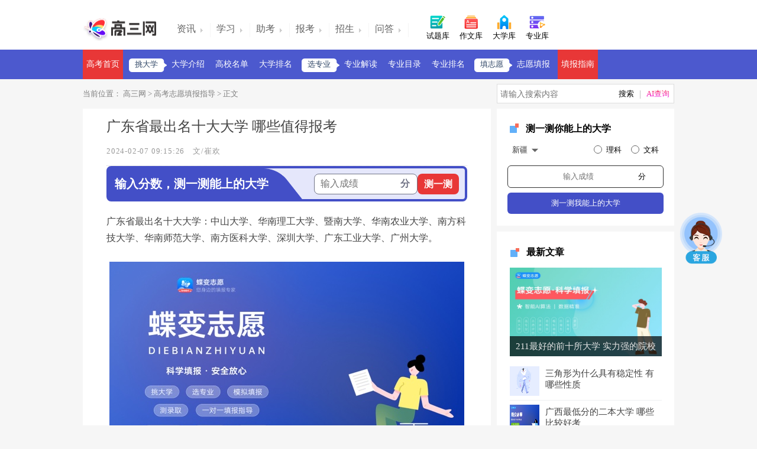

--- FILE ---
content_type: text/html; charset=utf-8
request_url: http://m.gaosan.com/gaokao/682363.html
body_size: 3421
content:
<!DOCTYPE html><html><head><meta http-equiv="Content-Type" content="text/html; charset=utf-8"><title>广东省最出名十大大学 哪些值得报考_高三网</title><meta name="keywords" content="广东省最出名十大大学 哪些值得报考"><meta name="description" content="广东省最出名十大大学：中山大学、华南理工大学、暨南大学、华南农业大学、南方科技大学、华南师范大学、南方医科大学、深圳大学、广东工业大学、广州大学。"><meta http-equiv="Cache-Control" content="no-siteapp"><meta name="x5-fullscreen" content="true"><meta name="full-screen" content="yes"><meta content="initial-scale=1,user-scalable=no,maximum-scale=1,width=device-width" name="viewport"><meta name="format-detection" content="telephone=no"><link rel="canonical" href="http://www.gaosan.com/gaokao/682363.html"><link href="http://img.gaosan.com/templates/m2/css/css.css" rel="stylesheet" type="text/css"><link href="http://img.gaosan.com/templates/m2/css/css_public.css" rel="stylesheet" type="text/css"><script type="text/javascript" src="/js/a_m.js"></script><script type="text/javascript" src="/js/t.js"></script></head><body><div><div><header class="head"><div class="yyu"><i>&#xe6a6;</i><nav class="nav1"><b><a href="/">高三网</a></b>&#xe6b1;<a href="/tianbaozhidao/" class="xyx">高考志愿填报指导</a></nav><span><a href="#menu">&#xe6aa;</a></span></div></header><div class="search"><span>&#xe6b4;</span><dl><dd>&#xe6a6;</dd><input type="text" id="search_key" name="search_key" form="user_form"><dt>&#xe6b6;</dt></dl><i>搜索</i></div></div><div id="page"><section id="data682363" class="xle"><article><h1>广东省最出名十大大学 哪些值得报考</h1><span><time>2024-02-07 09:15:26</time><address>文/崔欢</address></span></article><p>广东省最出名十大大学：中山大学、华南理工大学、暨南大学、华南农业大学、南方科技大学、华南师范大学、南方医科大学、深圳大学、广东工业大学、广州大学。</p><p style="text-align:center"><img src="http://img.gaosan.com/upload/202402/20240207091254508.jpg" title="广东省最出名十大大学 哪些值得报考" name="editorImg" alt="广东省最出名十大大学 哪些值得报考" width="600" height="360" border="0" vspace="0" style="width: 600px; height: 360px;"/></p><h2>广东省最出名的大学介绍</h2><p><strong>中山大学</strong></p><p>今日的中山大学，由1952年院系调整后分设的中山大学和中山医科大学于2001年10月合并而成。通过部省共建，在国家、地方和社会的大力支持下，中山大学成为一所国内一流、国际知名的现代综合性大学，形成了综合性、研究型、开放式的办学特质。</p><p><strong>暨南大学</strong></p><p>暨南大学是中国第一所由政府创办的华侨学府。“暨南”二字出自《尚书·禹贡》：“东渐于海，西被于流沙，朔南暨，声教讫于四海。”意即面向南洋，将中华文化远播到五洲四海。学校目前是中央统战部、教育部、广东省人民政府共建的国家“双一流”建设高校，直属中央统战部管理。</p><p><strong><span style="color: rgb(255, 0, 0);">注：如果同学们想了解广东省最出名十大大学的详细信息，可以下载“蝶变志愿APP”。蝶变志愿APP是一款功能齐全，性价比超高的软件，蝶变APP内的所有数据都是真实可靠，全部来源于各大官网，考试院，同学们可以放心使用。</span></strong></p><h2>广东最值得报考的大学有哪些<br/></h2><p><strong>广东工业大学</strong></p><p>广东工业大学是一所以工为主、工理经管文法艺结合、多科性协调发展的省属重点大学、广东省高水平大学重点建设高校，1958年开办本科教育，1995年由原广东工学院、广东机械学院和华南建设学院（东院）合并组建而成。2024泰晤士高等教育世界大学排名位列大陆高校第35—49位，2023软科世界大学学术排名位列全球第301—400名。是广东最值得报考的大学之一。</p><p><strong>深圳大学</strong></p><p>深圳大学1983年经教育部批准设立，肩负着为特区培养人才和为国家高等教育改革探路的光荣使命。中央、教育部和地方高度重视深圳大学建设，组织北大援建中文、外语类学科，清华援建电子、建筑类学科，人大援建经济、法律类学科，一大批知名学者云集深圳大学。是广东一所值得报考的大学之一。</p><p><span style="color: rgb(255, 0, 0);"><strong>注：以下“测一测我能上的大学”，它可以一键分析考生能上什么样的大学，运用大数据智能算法，检索出所有该分数可填报的大学，并计算出录取概率，按照冲稳保梯度，进行推荐。还可以根据意向专业和大学等条件进行筛选查看。</strong></span></p></section><script type="text/javascript">a_m("conten")</script><article class="b_s dropL"><div class="nnq"></div><h2 class="art_h2"><i></i>猜你喜欢</h2><script type="text/javascript">a_m("list1")</script> <a href="/gaokao/682088.html"><figure><figcaption><h3>2024广东400分左右的本科大学 哪些大学能低分捡漏</h3><span>2024-02-06</span></figcaption></figure><img width="88" height="66" data-echo="http://img.gaosan.com/upload/202402/20240206103056625.jpg"> </a> <a href="/gaokao/682031.html"><figure><figcaption><h3>2024广东英语听说考试时间公布 几号考试</h3><span>2024-02-06</span></figcaption></figure><img width="88" height="66" data-echo="http://img.gaosan.com/upload/202402/20240206085933349.jpg"> </a> <a href="/gaokao/681924.html"><figure><figcaption><h3>广东2024年第一次学考成绩查询时间及方式  几号查分</h3><span>2024-02-05</span></figcaption></figure><img width="88" height="66" data-echo="http://img.gaosan.com/upload/202402/20240205154228972.jpg"> </a> <a href="/gaokao/681917.html"><figure><figcaption><h3>广东2024年第一次高中学考成绩公布 怎么查分</h3><span>2024-02-05</span></figcaption></figure><img width="88" height="66" data-echo="http://img.gaosan.com/upload/202402/20240205153605327.jpg"> </a> <a href="/gaokao/681750.html"><figure><figcaption><h3>2024年广东春季高考可报的本科大学 中职生怎样考本科</h3><span>2024-02-05</span></figcaption></figure><img width="88" height="66" data-echo="http://img.gaosan.com/upload/202402/20240205100026409.jpg"> </a> <a href="/gaokao/681745.html"><figure><figcaption><h3>2024年广东学考省控线及一分一段表公布时间 什么时候能查</h3><span>2024-02-05</span></figcaption></figure><img width="88" height="66" data-echo="http://img.gaosan.com/upload/202402/20240205094949165.jpg"> </a> <a href="/gaokao/681741.html"><figure><figcaption><h3>广东2024学考成绩查询时间正式公布 几号查分</h3><span>2024-02-05</span></figcaption></figure><img width="88" height="66" data-echo="http://img.gaosan.com/upload/202402/20240205094426734.jpg"> </a> <a href="/gaokao/681512.html"><figure><figcaption><h3>2024广东最低分的公办本科大学 有哪些院校</h3><span>2024-02-03</span></figcaption></figure><img width="88" height="66" data-echo="http://img.gaosan.com/upload/202402/20240203161628662.jpg"> </a> <a href="/gaokao/681483.html"><figure><figcaption><h3>2024年广东公办二本大学排名及分数线 哪些值得报考</h3><span>2024-02-03</span></figcaption></figure><img width="88" height="66" data-echo="http://img.gaosan.com/upload/202402/20240203145626609.jpg"> </a> <a href="/gaokao/680934.html"><figure><figcaption><h3>2024广东省大学排名一览表 哪些值得推荐</h3><span>2024-02-01</span></figcaption></figure><img width="88" height="66" data-echo="http://img.gaosan.com/upload/202402/20240201154254582.jpg"> </a></article><script type="text/javascript">a_m("conten_b")</script></div></div><nav id="menu"><ul><dl><img src="http://img.gaosan.com/templates/m2/img/img_logo_w.png"> <a href="#"><dt><img src="http://img.gaosan.com/templates/m2/img/user.png"></dt></a></dl><li class="Selected"><a href="/gaokaozixun/"><b><i>&#xe6ae;</i>高考资讯</b></a></li><li><a href="/gaokaofuxi/"><b><i>&#xe6ac;</i>高考备考</b></a></li><li><a href="/gaokaojingyan/"><b><i>&#xe6ab;</i>经验技巧</b></a></li><li><a href="/gaokaoshiti/"><b><i>&#xe6ad;</i>高考试题</b></a></li><li><a href="/gaokaozuowen/"><b><i>&#xe6a9;</i>高考作文</b></a></li><li><a href="/gaokaozhiyuan/"><b><i>&#xe6a8;</i>志愿填报</b></a></li><li><a href="/gaoxiaomingdan/"><b><i>&#xe6a7;</i>大学名单</b></a></li><li><a href="/zhuanyemiaoshu/"><b><i>&#xe6a3;</i>专业介绍</b></a></li><li><a href="/zhaosheng/"><b><i>&#xe6a4;</i>招生信息</b></a></li><li><a href="/wenwen/"><b><i>&#xe6a5;</i>高考问答</b></a></li></ul></nav><article class="footA"></article><script>var p_CategoryID=35; var p_CityID='0';var p_ArticleID=682363;var p_FormulaID=0;var p_BaiduChosen=0;var p_SogouChosen=0;var p_Original=0;var p_XiongZhangHao=0;</script><script type="text/javascript" src="/js/b.js"></script></body></html>

--- FILE ---
content_type: text/html; charset=utf-8
request_url: http://www.gaosan.com/gaokao/682363.html
body_size: 5396
content:
<!DOCTYPE html PUBLIC "-//W3C//DTD XHTML 1.0 Transitional//EN" "http://www.w3.org/TR/xhtml1/DTD/xhtml1-transitional.dtd"><html xmlns="http://www.w3.org/1999/xhtml"><head>    <meta http-equiv="Content-Type" content="text/html; charset=utf-8" />    <title>广东省最出名十大大学 哪些值得报考_高三网</title>    <meta name="keywords" content="广东省最出名十大大学 哪些值得报考" />    <meta name="description" content="广东省最出名十大大学：中山大学、华南理工大学、暨南大学、华南农业大学、南方科技大学、华南师范大学、南方医科大学、深圳大学、广东工业大学、广州大学。" />    <meta name="mobile-agent" content="format=html5;url=http://m.gaosan.com/gaokao/682363.html" />    <meta name="mobile-agent" content="format=xhtml;url=http://m.gaosan.com/gaokao/682363.html" />    <meta name="mobile-agent" content="format=wml; url=http://m.gaosan.com/gaokao/682363.html" />     <link href="http://img.gaosan.com/templates/p1/css/css.css" rel="stylesheet" type="text/css" />    <script src="/js/t.js" type="text/javascript"></script></head><body>    <div class="top_warp"><div class="top_warp_nav"><a href="/"><img src="http://img.gaosan.com/templates/p1/img/logo.png" alt="高三网" width="129" height="40" /></a><ul><li><a href="/gaokaozixun/"><span class="ia">资讯</span></a></li><li><a href="/gaokaofuxi/"><span class="ib">学习</span></a></li><li><a href="/zhukao/"><span class="ic">助考</span></a></li><li><a href="/gaokaozhiyuan/"><span class="ic">报考</span></a></li><li><a href="/zhaosheng/"><span class="ic">招生</span></a></li><li><a href="/wenwen/"><span class="ie">问答</span></a></li></ul><b class="b_css w"><a href="/gaokaoshiti/" target="_blank"><i class="if"></i> 试题库 </a></b><b class="e"><a href="/gaokaozuowen/" target="_blank"><i class="ij"></i> 作文库 </a></b><b class="s"><a href="/yuanxiao/" target="_blank"><i class="ig"></i> 大学库 </a></b><b class="q mrr"><a href="/zhuanye/" target="_blank"><i class="ii"></i> 专业库</a></b><div id="nologin"><b class="ih"></b><div class="nologin"><a id="login"> </a> <a id="reg"></a></div></div><div id="haslogin"></div></div></div><div class="nav"><ul> <a href="/" class="cur">高考首页</a>  <span>挑大学</span><a href="/daxuejieshao/"   target="_self">大学介绍</a><a href="/gaoxiaomingdan/"   target="_self">高校名单</a><a href="/daxuepaiming/"   target="_self">大学排名</a><span>选专业</span><a href="/zhuanyejiedu/"   target="_self">专业解读</a><a href="#" target="_self" title="正在建设中">专业目录</a><a href="/zhuanyepaiming/"   target="_self">专业排名</a><span>填志愿</span><a href="/gaokaozhiyuan/"   target="_self">志愿填报</a><a href="/tianbaozhidao/" class="cur"  target="_self">填报指南</a></ul></div><div class="current"><p>当前位置：<a href="/"> 高三网</a> &gt; <a href="/tianbaozhidao/" target="_blank">高考志愿填报指导</a> &gt; 正文</p><div class="search"><input name="keywords" type="text" placeholder="请输入关键词" autocomplete="off" onkeypress="getKey()" class="search_input" /><input name="q" type="button" class="search_annv" onclick="baidusearch()" /></div></div><div class="content"><div class="c_left"><div class="left d"><h1>广东省最出名十大大学 哪些值得报考</h1><span class="sound"><b>2024-02-07 09:15:26</b><b>文/崔欢</b></span>    <div id="NoQuality" class="fot_wen">    <script>content_CommendTop()</script></div>    <div id="data682363"><p>广东省最出名十大大学：中山大学、华南理工大学、暨南大学、华南农业大学、南方科技大学、华南师范大学、南方医科大学、深圳大学、广东工业大学、广州大学。</p><p style="text-align:center"><img src="http://img.gaosan.com/upload/202402/20240207091254508.jpg" title="广东省最出名十大大学 哪些值得报考" name="editorImg" alt="广东省最出名十大大学 哪些值得报考" width="600" height="360" border="0" vspace="0" style="width: 600px; height: 360px;"/></p><h2>广东省最出名的大学介绍</h2><p><strong>中山大学</strong></p><p>今日的中山大学，由1952年院系调整后分设的中山大学和中山医科大学于2001年10月合并而成。通过部省共建，在国家、地方和社会的大力支持下，中山大学成为一所国内一流、国际知名的现代综合性大学，形成了综合性、研究型、开放式的办学特质。</p><p><strong>暨南大学</strong></p><p>暨南大学是中国第一所由政府创办的华侨学府。“暨南”二字出自《尚书·禹贡》：“东渐于海，西被于流沙，朔南暨，声教讫于四海。”意即面向南洋，将中华文化远播到五洲四海。学校目前是中央统战部、教育部、广东省人民政府共建的国家“双一流”建设高校，直属中央统战部管理。</p><p><strong><span style="color: rgb(255, 0, 0);">注：如果同学们想了解广东省最出名十大大学的详细信息，可以下载“蝶变志愿APP”。蝶变志愿APP是一款功能齐全，性价比超高的软件，蝶变APP内的所有数据都是真实可靠，全部来源于各大官网，考试院，同学们可以放心使用。</span></strong></p><h2>广东最值得报考的大学有哪些<br/></h2><p><strong>广东工业大学</strong></p><p>广东工业大学是一所以工为主、工理经管文法艺结合、多科性协调发展的省属重点大学、广东省高水平大学重点建设高校，1958年开办本科教育，1995年由原广东工学院、广东机械学院和华南建设学院（东院）合并组建而成。2024泰晤士高等教育世界大学排名位列大陆高校第35—49位，2023软科世界大学学术排名位列全球第301—400名。是广东最值得报考的大学之一。</p><p><strong>深圳大学</strong></p><p>深圳大学1983年经教育部批准设立，肩负着为特区培养人才和为国家高等教育改革探路的光荣使命。中央、教育部和地方高度重视深圳大学建设，组织北大援建中文、外语类学科，清华援建电子、建筑类学科，人大援建经济、法律类学科，一大批知名学者云集深圳大学。是广东一所值得报考的大学之一。</p><p><span style="color: rgb(255, 0, 0);"><strong>注：以下“测一测我能上的大学”，它可以一键分析考生能上什么样的大学，运用大数据智能算法，检索出所有该分数可填报的大学，并计算出录取概率，按照冲稳保梯度，进行推荐。还可以根据意向专业和大学等条件进行筛选查看。</strong></span></p></div><div class="btns_wrap"><div class="bdsharebuttonbox bdshare-button-style2-24" data-bd-bind="1445480406928"><a style="background:0 0;font-size:16px;color:#444;width:55px;margin-top:13px;font-family:'微软雅黑'">分享到</a><a href="#" name="bds_qzone" class="bds_qzone" data-cmd="qzone" title="分享到QQ空间"></a><a href="#" name="bds_tsina" class="bds_tsina" data-cmd="tsina" title="分享到新浪微博"></a><a href="#" name="bds_tqq" class="bds_tqq" data-cmd="tqq" title="分享到腾讯微博"></a><a href="#" name="bds_sqq" class="bds_sqq" data-cmd="sqq" title="分享到QQ好友"></a><a href="#" name="bds_weixin" class="bds_weixin" data-cmd="weixin" title="分享到微信"></a></div></div></div><div class="left1 cont_border marginbottom"><b class="b_width"><i></i> 推荐阅读</b><div class="dl_div">    <script>content_end_commend()</script></div></div><div class="left1 mulu_bg"><ul style="display:block" id="Loading"><li><a href="/gaokao/682088.html"><img src="http://img.gaosan.com/upload/202402/20240206103056625.jpg" width="176" height="132" /><b>2024广东400分左右的本科大学 哪些大学能低分捡漏</b><p>2024年高考广东400分左右的本科大学有：广州科...</p></a><i>2024-02-06</i></li><li><a href="/gaokao/682031.html"><img src="http://img.gaosan.com/upload/202402/20240206085933349.jpg" width="176" height="132" /><b>2024广东英语听说考试时间公布 几号考试</b><p>2024年广东高考英语听说考试安排在3月10日至1...</p></a><i>2024-02-06</i></li><li><a href="/gaokao/681924.html"><img src="http://img.gaosan.com/upload/202402/20240205154228972.jpg" width="176" height="132" /><b>广东2024年第一次学考成绩查询时间及方式  几号查分</b><p>2024年2月21日10:00起发布2024年广东...</p></a><i>2024-02-05</i></li><li><a href="/gaokao/681917.html"><img src="http://img.gaosan.com/upload/202402/20240205153605327.jpg" width="176" height="132" /><b>广东2024年第一次高中学考成绩公布 怎么查分</b><p>广东2024年第一次高中学考成绩查询时间：2024...</p></a><i>2024-02-05</i></li><li><a href="/gaokao/681750.html"><img src="http://img.gaosan.com/upload/202402/20240205100026409.jpg" width="176" height="132" /><b>2024年广东春季高考可报的本科大学 中职生怎样考本科</b><p>广东2024年春季高考考试结束，能上本科是许多考生...</p></a><i>2024-02-05</i></li><li><a href="/gaokao/681745.html"><img src="http://img.gaosan.com/upload/202402/20240205094949165.jpg" width="176" height="132" /><b>2024年广东学考省控线及一分一段表公布时间 什么时候能查</b><p>广东省2024学考的省控线及一分一段表参考往年，应...</p></a><i>2024-02-05</i></li><li><a href="/gaokao/681741.html"><img src="http://img.gaosan.com/upload/202402/20240205094426734.jpg" width="176" height="132" /><b>广东2024学考成绩查询时间正式公布 几号查分</b><p>2024年广东省第一次高中学考成绩将于2月21日1...</p></a><i>2024-02-05</i></li><li><a href="/gaokao/681512.html"><img src="http://img.gaosan.com/upload/202402/20240203161628662.jpg" width="176" height="132" /><b>2024广东最低分的公办本科大学 有哪些院校</b><p>2024广东最低分的公办本科大学有：广东技术师范大...</p></a><i>2024-02-03</i></li><li><a href="/gaokao/681483.html"><img src="http://img.gaosan.com/upload/202402/20240203145626609.jpg" width="176" height="132" /><b>2024年广东公办二本大学排名及分数线 哪些值得报考</b><p>2024年广东公办二本大学有：广东技术师范大学、广...</p></a><i>2024-02-03</i></li><li><a href="/gaokao/680934.html"><img src="http://img.gaosan.com/upload/202402/20240201154254582.jpg" width="176" height="132" /><b>2024广东省大学排名一览表 哪些值得推荐</b><p>2024年广东比较好的大学有：中山大学、华南理工大...</p></a><i>2024-02-01</i></li><li><a href="/gaokao/680647.html"><img src="http://img.gaosan.com/upload/202401/20240131164818234.jpg" width="176" height="132" /><b>2024年广东高考补报名时间及入口 几号开始报名</b><p>2024广东高考补报名时间2月26日-28日。广东...</p></a><i>2024-01-31</i></li><li><a href="/gaokao/680644.html"><img src="http://img.gaosan.com/upload/202401/20240131164505701.jpg" width="176" height="132" /><b>2024年广东高考补报名时间是几月几号 报名条件是什么</b><p>广东省教育考试院发文通知：2024年高考补报名将于...</p></a><i>2024-01-31</i></li><li><a href="/gaokao/680381.html"><img src="http://img.gaosan.com/upload/202401/20240131091739138.jpg" width="176" height="132" /><b>广东2024高考科目考试时间 具体哪天考试</b><p>广东2024高考考试时间是2024年6月7日-6月...</p></a><i>2024-01-31</i></li><li><a href="/gaokao/680259.html"><img src="http://img.gaosan.com/upload/202401/20240130144925653.jpg" width="176" height="132" /><b>广东2024艺术类专业省统考合格线公布 分数线是多少</b><p>广东2024艺术类专业省统考合格线现已公布，其中音...</p></a><i>2024-01-30</i></li><li><a href="/gaokao/680088.html"><img src="http://img.gaosan.com/upload/202401/20240130095840806.jpg" width="176" height="132" /><b>2024年广东省大学排名前十名 哪些值得推荐</b><p>2024年广东省大学排名前十名是：中山大学、华南理...</p></a><i>2024-01-30</i></li></ul><p class="jz_more">点击查看  <a href="/tianbaozhidao/" target="_blank">高考志愿填报指导</a>  更多内容</p></div></div><div class="right">    <script>content_righttop()</script><div class="fixed"><div class="sidebar_ba"><h3><i class="sidebar_b_i"></i> 最新文章</h3><ul> <span class="li_h"><a href="/gaokao/682362.html"><img src="http://img.gaosan.com/upload/202402/20240207091154560.jpg" width="257" height="150" /><span>211最好的前十所大学 实力强的院校推荐 </span></a></span><li><a href="/gaokao/682361.html" target="_blank"><img src="http://img.gaosan.com/upload/202402/20240207090735308.jpg" width="50" height="50" /><p>三角形为什么具有稳定性 有哪些性质</p></a></li><li><a href="/gaokao/682360.html" target="_blank"><img src="http://img.gaosan.com/upload/202402/20240207090851521.jpg" width="50" height="50" /><p>广西最低分的二本大学 哪些比较好考</p></a></li><li><a href="/gaokao/682359.html" target="_blank"><img src="http://img.gaosan.com/upload/202402/20240207090322378.jpg" width="50" height="50" /><p>中国全部的军校排名2024 军事大学排行榜【最新】</p></a></li><li><a href="/gaokao/682358.html" target="_blank"><img src="http://img.gaosan.com/upload/202402/20240207090504135.jpg" width="50" height="50" /><p>高中生买平板买什么好 有什么推荐</p></a></li></ul></div><div class="sidebar_ba"><h3><i class="sidebar_b_ii"></i> 今日精品</h3><ul> <span class="li_h"><a href="/gaokao/660234.html"><img src="http://img.gaosan.com/upload/202311/20231116152816936.jpg" width="257" height="150" /><span>cox回归分析和logistic区别 </span></a></span><li><a href="/gaokao/261355.html" target="_blank"><img src="http://img.gaosan.com/upload/201911/20191105164912790.jpg" width="50" height="50" /><p>2023年高考一模二模三模时间</p></a></li><li><a href="/gaokao/188320.html" target="_blank"><img src="http://img.gaosan.com/upload/201711/6364642351658988359370155.jpg" width="50" height="50" /><p>2023全国艺术类专业统考/联考成绩查询时间汇总</p></a></li><li><a href="/gaokao/192867.html" target="_blank"><img src="http://img.gaosan.com/upload/201712/6364833039997322093442594.jpg" width="50" height="50" /><p>2023全国单招艺校有哪些 艺术单招学校名单汇总</p></a></li><li><a href="/gaokao/194473.html" target="_blank"><img src="http://img.gaosan.com/upload/202202/20220228102146485.jpg" width="50" height="50" /><p>山东2023年单招学校最新排名</p></a></li></ul></div>    <script>content_rightbottom()</script></div></div>    <script>page_end()</script></div><div class="footer"><ul><li class="footleft"><span>gaosan</span><span class="rr"></span><p>版权© 高三网 | 吉ICP备15000740号-1</p><p>gaosan.com 隶属于吉林省春雨秋风科技有限公司，其它同名网站均为侵权或假冒。本站文章禁止转载，转载需向著作权人取得许可。</p></li><li class="footright"><span></span><p><a href="/about/guanyuyoutu.html" rel="nofollow">关于我们</a><a href="/about/fuwunarong.html" rel="nofollow">服务内容</a><a href="/about/lianxiwomen.html" rel="nofollow">联系我们</a></p></li></ul></div>    <script>var p_CategoryID=35; var p_CityID='0';var p_ArticleID=682363;var p_FormulaID=0;var p_BaiduChosen=0;var p_SogouChosen=0;var p_Original=0;var p_XiongZhangHao=0;</script>    <script type="text/javascript" src="/js/j.js"></script>    <script src="/js/b.js" type="text/javascript"></script></body></html>

--- FILE ---
content_type: text/css
request_url: http://img.gaosan.com/templates/m2/css/css.css
body_size: 7151
content:
.firstRow{background:#62b0f9;color:#fff;}
.firstRow:hover{background:#62b0f9;color:#fff;}
/*article-下面模块*/
.b_s figure figcaption h3 { padding-bottom: 6px; width: 97%; display: block; text-align: justify;
    text-justify: inter-ideograph; text-justify: kashida; font-weight: 400; font-family: OPPOSans-M;  font-size: 16px; color: #2F3031; letter-spacing: 0.4px; line-height: 26px; word-break: break-all;  text-overflow: ellipsis;  display: -webkit-box;  -webkit-box-orient: vertical;-webkit-line-clamp: 2;    overflow: hidden;}
.b_s figure figcaption span{text-justify:inter-ideograph;text-justify:kashida;font-family:OPPOSans-R;font-size:12px;color:#797A7B;line-height:12px;margin-bottom:0 !important;}
.b_s figure{position:relative;z-index:1;width:60%;margin:1px;display:flex;align-items:center;height:78px;border-bottom:0;}
.b_s a{cursor:pointer;justify-content:space-between;margin-left:5%;margin-right:5%;margin-bottom:25px;position:relative;display:flex;align-items:center;}
.b_s figure figcaption{width:100%;min-height:40px;text-justify:inter-ideograph;text-justify:kashida;display:flex;flex-direction:column;justify-content:space-between;}
.b_s img{width:120px;height:80px;border-radius:2px;}
.b_s{border-top:0!important}
/*article-下面模块*/
.nav1 b{font-size:16px;color:#333333;}
.nav1 a{color:#333333;}
.ion_{width:6px !important;height:11px !important;display:block;margin-top:0 !important;margin-left:5px !important;margin-right:7px !important;margin-top:1px !important;display:flex;justify-content:center;align-items:center;font-size:18px !important;position:inherit !important;}
.nav1 b a{font-size:16px;}
.nav1 a{font-size:13px;}
article h2 i,article h2 .ii{width:13px;height:15px;background:url(../img/tit.png) no-repeat;background-size:100% 100%;margin-right:3px;}
.more{width:90%;text-align:center;line-height:25px;font-size:14px;padding-top:15px;padding-bottom:15px;margin:0 auto}
.more a{color:#30587c}
.nnq{width:100%;height:10px;background:#ededed;overflow:hidden;display:none;}
.sxz{overflow:hidden;background:#fff;}
.sxz i{display:none;}
.sxz a{float:left;height:30px;margin-right:2.7%;margin-bottom:11px;display:block;background:#EDF0F5;border-radius:6px;font-family:OPPOSans-R;font-size:14px;color:#333333;width:16.9%;display:flex !important;justify-content:center;align-items:center;margin-left:0 !important;}
.sxz a:hover{background:#62b0f9;color:#fff}
#AllCity{background:#62b0f9;color:#fff;}
.p_top h1{line-height:50px;display:none;color:#fff;font-size:20px;overflow:hidden;background:#30587c;padding-left:5%;padding-right:5%;font-weight:700;}
.p_top .list_ul{overflow:hidden;padding-top:8px;background:#fff;padding-bottom:10px;}
.p_top .list_ul ul{position:relative;}
.p_top .list_ul .on{color:#fff;background:#62B0F9 !important;border:#62b0f9 1px solid;}
.list_ul .hlj{padding:0 3px 0 4px!important}
.bb{width:95%;padding-left:5%;}
.bb a{width:21.34%;float:left;height:22px;margin-bottom:2.1%;border:#dadada 1px solid;text-overflow:ellipsis;margin-right:2.7%;overflow:hidden;background:#fff;border-radius:2px;font-family:OPPOSans-R;font-size:12px;color:#333333;text-align:center;line-height:14px;display:flex;justify-content:center;align-items:center;letter-spacing:-1.2px;}.bb a:hover{background:#62b0f9;color:#fff}
.m_b{background:#F1F3F5;}
.list_li figure{width:95%;padding-bottom:25px;}
.list_li figure figcaption{height:80px;overflow:hidden;display:flex;flex-direction:column;justify-content:space-between;display:table-cell;vertical-align:middle;font-family:OPPOSans-R;font-size:12px;color:#797A7B;line-height:13px;}
#ul2{display:none;padding-bottom:18px;overflow:hidden;width:95%;padding-left:5%;}
.province{font-family:OPPOSans-R;font-size:14px;color:#2E2E2E;display:flex;width:50px;height:18px;align-items:center;display:flex !important;justify-content:flex-end;position:absolute;right:5%;padding-right:16px;font-weight:normal;top:22px;}
.province i{background:none!important;}
.province .province-top,.province .province-bot{width:44px;height:32px;background-size:12px 7px;margin-left:4px;margin-right:0 !important;position:absolute;top: -19px;right:-4px;text-align:right;font-size:20px;font-family:iconfont;font-style:normal;font-weight:normal;}
.list_li a{margin-left:5%;display:block;}
.province-top{display:none;}
footer{font-family:OPPOSans-R;font-size:13px;color:#9E9DB1;letter-spacing:0.54px;text-align:justify;line-height:20px;padding-left:5%;padding-right:5%;background:#fff;padding-top:20px;padding-bottom:25px;display:none;}
.arlists{margin-bottom:0;}
/*内容页面后添加-*/
/*内容页面-后添加*/
.play{width:90%;padding-left:5%;padding-right:5%;background:#F4F9FF;display:flex;align-items:center;padding-bottom:11px;padding-top:11px;position:relative;margin-bottom:13px;margin-top:-16px;}
.play .play_left{position:relative;height:72px;margin-right:9px;}
.play .play_left img{width:108px;height:72px;}
.play .play_left span{font-family:OPPOSans-R;font-size:12px;color:#FFFFFF;line-height:12px;position:absolute;left:0;bottom:7px;z-index:9999;display:flex;align-items:center;margin-left:7px;}
.play .play_left span img{width:16px;height:16px;margin-top:2px;margin-right:2px;}
.play .play_left span i{font-family:OPPOSans-R;font-size:12px;color:#FFFFFF;line-height:12px;font-style:normal;}
.play .play_cont{display:flex;flex-direction:column;justify-content:space-between;width:54%;height:68px;}
.play .play_cont span{ont-family:OPPOSans-R;font-family:OPPOSans-R;font-size:13px;color:#333333;letter-spacing:0;text-align:justify;}
.play .play_cont i{font-family:OPPOSans-R;font-size:12px;color:#77787A;line-height:12px;font-style:normal;display:flex;align-items:center;}
.play .play_cont i img{width:22px;height:22px;border-radius:100px;margin-right:9px;}
.play .play_rimg{width:6px;height:11px;position:absolute;right:5%;font-family:iconfont;font-style:normal;font-size:18px;display:flex;justify-content:center;align-items:center;color:#A9A9A9;}
/**/
.fign{font-family:OPPOSans-M;font-size:16px;color:#2F3031;letter-spacing:0.4px;line-height:16px;width:61%;}
.fign h3{font-family:OPPOSans-M;font-size:16px;color:#2F3031;letter-spacing:0.4px!important;line-height:16px!important;padding-bottom:12px !important;font-weight:normal;}
.fign span{font-family:OPPOSans-R;font-size:12px!important;color:#888888!important;text-align:justify;line-height:18px !important;}
.b_s a i{width:113px;height:28px;background-image:-webkit-gradient(linear,left top,left bottom,from(rgba(255,255,255,0)),to(#06060675));background-image:linear-gradient(-180deg,rgb(255 255 255 / 0%) 0,#06060675 100%);position:absolute;right:0;bottom:0;font-family:OPPOSans-R;font-size:12px;color:#FFFFFF;line-height:12px;font-style:normal;display:flex;align-items:center;padding-left:7px;}
.fin h3{font-family:OPPOSans-M;font-size:16px;color:#2F3031;letter-spacing:0.4px;line-height:26px;font-weight:normal;}
.fin span{font-family:OPPOSans-R;font-size:12px;color:#797A7B;line-height:12px;}
/*baidu union*/
.ba{margin-left:5%;margin-right:5%;/*border-bottom:#f3f3f3 1px solid;*/}

.article-bottom-btn{background-color: #fff;margin-bottom: 10px;}

--- FILE ---
content_type: text/css
request_url: http://img.gaosan.com/templates/p1/css/css.css
body_size: 76760
content:
@charset "utf-8";
/* CSS Document */
body{border:0;margin:0;padding:0;font-size:14px;font-family:"微软雅黑";background: #f6f6f6;/*background: url(http://img.gaosan.com/images/bg_yi.jpg) no-repeat;  background-attachment:fixed;*/}
ul,li,dl,dt,dd,img,h1,h2,h3,h4,h5,h6,p,a,textarea,input,span,div,i{ border:0; margin:0; padding:0; list-style:none; text-decoration:none;}
.content{position: relative;}
.if, .ig, .ij, .ih, .top_warp_nav ul li ul, .mulu_h1, .top_warp_nav span, .mulu_left h1 i, .top_list span, .top_warp_nav ul li ul, .top_warp_nav ul li ul li, .top_warp_nav ul li, .nologin, .span_fot, .left1 .hot, .topicRecommend ul, .recommend, .ii, .left1 .bg_new, .search .search_annv, .b_width i, .fot_wen ul li, .sidebar_b_i, .sidebar_b_ii, .left3 ul li, .content .left h2, .about_us .left ul i, .gy_top, .about_us .img_j, .bottomnav a, .titletop i, .toutiao, .academy i, .ul_academy li a:hover, .ul_academy .cur, .chali_span, .rr, .hd .on, .s_ii, .s_iv, .s_id, .s_ic, .id, .jishi ul, .jishiimga, .footright span .weibo, .footright span .qqg, .top_warp_nav b a:hover .id, .cur-bg, .nav ul span, .dx-form-head::before,.W-tool i{background:url(http://img.gaosan.com/templates/p1/img/gaosan_bg.png) no-repeat; display:block;}
/*头部logo*/
.top_warp_nav img{ width:129px; height:43px; float:left; margin-top:12px; margin-right:20px;}
/*头部导航 切换 资讯 学习 生活 升学 互动*/
.top_warp{ height:70px; background:#FFF; padding-top:14px;}
.top_warp_nav{ width:1000px; margin:0 auto;}
.top_warp_nav ul li span{ padding-left:10px; width:56px; height:24px; float:left; margin-top:25px; font-size:16px; border-right:#f5f5f5 1px solid; background-position:85px -234px;}
.top_warp_nav ul li span{ color:#646464;}
.top_warp_nav ul li span:hover{ color:#E83737;}
.top_warp_nav ul li a:hover{ color:#E83737;}
.top_warp_nav ul{ padding:0; margin:0;}
.top_warp_nav ul li{position:relative;float:left; height:63px;background-position:-36px -198px;}
.top_warp_nav ul li ul{position:absolute;display:none;top:39px; padding-top:18px;left:-46px;width:139px;background-position:0px -145px; border-bottom:#ddd 1px solid; border-radius:0px 0px 3px 3px;}
.top_warp_nav ul li ul li { height:37px; line-height:37px; width:96px; border-left:#ccc 1px solid; border-right:#ccc 1px solid; background-position:-151px -166px;background-color:#fff !important; padding-left:42px;}
.top_warp_nav ul li:hover ul, li.over ul{display:block;}
.top_warp_nav ul li ul li a:hover{ color:#e83737; font-weight:bold; text-decoration:underline;}
.top_warp_nav ul li ul li a{ color:#333;}
/*头部 试题库 作文库 大学库 专业库*/
.if{ width:29px; height:29px;background-position:-170px -31px; margin-top:9px; margin-left:5px;}
.ig{ width:29px; height:29px;background-position:-170px -62px; margin-top:9px; margin-left:5px;}
.ij{ width:29px; height:29px;background-position:-170px -93px; margin-top:9px; margin-left:5px;}
.ii{ width:29px; height:29px;  background-position:-170px 0px; margin-top:9px; margin-left:5px;}
.top_warp_nav b a:hover .id{ background-position:-139px -124px;}
.id{ width:29px; height:30px;  background-position:-170px -124px; margin-top:9px;  margin-left:8px;}
.top_warp_nav b a:hover .if{ width:29px; height:29px; margin-top:9px;background-position:-204px -31px;  margin-left:5px;}
.top_warp_nav b a:hover .ig{ width:29px; height:29px; margin-top:9px;background-position:-204px -62px;  margin-left:5px;}
.top_warp_nav b a:hover .ij{ width:29px; height:29px; margin-top:9px; background-position:-204px -93px;  margin-left:5px;}
.top_warp_nav b a:hover .ii{ width:29px; height:29px; margin-top:9px;background-position:-204px 0px;  margin-left:5px;}
.top_warp_nav b{ width:49px; float:left; font-size:13px; color:#444; font-weight:normal; margin-right:7px;}
.top_warp_nav b a{ color:#000;}
.top_warp_nav b a:hover{ color:#646464;}
/*首页导航*/
.nav{ height:50px; background:#4C59CE; clear:both;}
.nav ul { width:1000px; margin:0 auto;}
.nav ul a {line-height:50px; float:left; text-align:center; margin-right: 7px; padding: 0px 6px 0px 5px;color:#FFF;}
.nav ul a:hover{ background:#E83737; display:block;}
.nav ul span{   font-size: 13px;width:58px !important; padding:0px !important; padding-right:6px !important; text-align:center !important; line-height:50px; height:50px; background-position:-396px -130px; color:#2f4666 !important; margin-left:3px; margin-right:3px; float:left;}
.nav ul .cur{ background:#E83737; padding-left:6px;line-height:50px; padding-right:6px; }
/*没登录之前*/
.nologin{ width:80px !important; margin-top:33px !important; margin-left:5px !important; border-right:none !important; float:right !important;background-position:-204px -150px; padding-left:17px;}
.nologin a{ color:#000; cursor:pointer;}
.nologin a:hover{ color:#851603;}
.ih{ width:22px !important; height:23px; background-position:-204px -125px; margin-top:32px !important; float:right !important; margin-right:0 !important; margin-left:3px !important; cursor:pointer;}
/*登录后显示用户中心*/
.ucenter{ width:118px; float:right; font-size:12px; padding-top:25px; line-height:37px;}
.ucenter img{ width:27px; height:27px; float:left; margin-right:5px !important; margin-top:3px !important;}
.ucenter a{ color:#444;}
.ucenter a:hover{ color:#e83737;}
/*当前位置*/
.left3 ul { float:left; padding-left:18px; padding-top:18px; padding-top:36px; width:458px;background-position:426px -340px;}
.current{ width:1000px; margin:0 auto; height:50px; line-height:50px; font-size:13px; color:#7f7f7f;}
.current p{ float:left;}
.current p a{ color:#7f7f7f;}
.current p a:hover{ color:#E83737;}
.current .right{ float:right; width:300px; padding-top:16px;}
/*搜索框*/
.search{width:300px; float:right; margin-top:8px; margin-right:0px;}
.search_input{width: 203px;height:31px;line-height:31px;border:#ddd 1px solid;float:left;padding-left:5px;font-size:14px;color:#a9a9a9;}
.search .search_annv{width: 90px;height:32px;float:left;border:none;cursor:pointer;background-position: -405px 5px;background-color: #4c59ce;}
/*--列表页面--*/
/*列表左侧分类*/
.left dl{ overflow:hidden; width:613px; margin:0 auto; margin-bottom:25px; margin-top:7px;}
.left dl a{ height:26px; line-height:26px; float:left; background:#f9fbfa; border:#edecec 1px solid; margin-right:5px; font-size:13px; color:#444; padding-left:7px; padding-right:7px; margin-top:10px;}
.left dl a:hover{background:#e83737; color:#FFF;}
.left dl .cur{background: #e83737;color:#FFF;}
.mulu_left{ padding-bottom:5px !important;/* padding-bottom:35px !important;*/ margin-bottom:10px !important;}
.mulu_left h1{ width:610px !important; border-bottom:#dadada 1px dotted; padding-bottom:15px !important;}
.mulu_left h1 i{width: 16px;height: 16px;background-position: -442px -32px;float:left;margin-top:5px;margin-right:12px;}
.nonebottom{padding-bottom:0px !important; }
/*标题下面图文列表 列表页*/
/*最新 热门 推荐*/
.top_list{ background:#fff; display:block;}
.top_list span{width:602px;font-size:16px;border-bottom:#dadada 1px dotted;padding-bottom:15px;font-weight:normal;display:block;overflow:hidden;background-position: -442px -2px;margin:0 auto;padding-left:7px;}
.top_list span img{ border:0 !important; margin:0 !important; padding:0 !important; padding-top:32px !important; padding-right:8px !important;}
.top_list span a:hover{ color:#d14836;}
.top_list span .cur{ color:#d14836; font-weight:bold;}
.top_list span a{ color:#454545; padding-left:20px; float:left;display:block;}
.top_list span a:hover{ font-weight:bold;}
.top_list i{ height:28px; display:block;}
/*图文 列表*/
.content .left3{ width:690px; overflow:hidden; background:#FFF; padding-bottom:24px; margin-bottom:5px;}
/*.content .left3:hover{ background:#f2f2f2;}*/
.left3 ul { float:left; padding-left:18px; padding-top:18px; padding-top:25px; width:410px;}
.left3 img{ margin-left:40px; margin-top:26px;}
.left3 ul li{ height:32px; line-height:32px; margin-right:23px; font-size:15px; border-bottom:#eee 1px solid; padding-left:15px;background-position:-365px 15px;display:block;white-space:nowrap; overflow:hidden; text-overflow:ellipsis;}
.left3 ul li i{ padding-right:13px; color:#063d71;}
.left3 ul li a{ color:#c72100; width:330px; display:block;white-space:nowrap; overflow:hidden;}
.left3 ul li span{ color:#999; font-size:12px; float:right;}
.left3 ul li a:hover{ text-decoration:underline !important;}
.left3 .lbg {
  background-position: 452px -172px !important;
  float: left !important;
  background-size: 301px auto;
}
.content .left p{ color:#444; line-height:28px; padding:0 40px;margin-bottom:26px;word-spacing:8px;font-size:16px; font-family:"宋体";}
.content .left h2{ height:22px; color:#333; line-height:22px; margin:25px 40px 20px 40px; font-size:18px; display:block; background-position:0px -512px; overflow:hidden;clear:both; display:block;}
.content .left h2 a{ width:22px; height:22px; line-height:22px; background:#4C59CE; text-align:center; color:#FFF; float:left; font-size:12px; font-weight:normal; margin:2px 0px 0px 0px; padding-top:-2px; padding-left:1px;}
.content .left h2 span{ height:24px; line-height:24px; background:#FFF; display:block; float:left; padding:0 7px;}
.topicRecommend ul { float:left; padding-left:18px; padding-top:18px; padding-top:26px; width:456px;}
.topicRecommend { margin-bottom:10px !important;}
.topicRecommend  b img{display:block;cursor:auto; zoom:1; margin-left:0px !important;}
.topicRecommend  .li_h{ float:left; width:176px; margin-left:40px; float:left;}
.topicRecommend  b span{ font-weight:normal; clear:both; width:176px; display:block;line-height:24px;line-height:24px\9;overflow:hidden;margin-top:-24px;color:#e4e4e4;height:24px;cursor:pointer; text-align:center;filter:rogid:DXImageTransform.Microsoft.gradient(GradientType = 0,startColorstr = '#80000000', endColorstr = '#80000000' )/9;filter:Alpha(opacity=50);background:#000;background-color:rgba( 0, 0, 0, .7 );background-color:transparent/9;position:relative; *zoom:1;}
@media \0screen\,screen\9 {/* 只支持IE6、7、8 */
 .topicRecommend  b span{  font-weight:normal;clear:both; width:176px; display:block;line-height:24px;line-height:24px\9;overflow:hidden;margin-top:-24px;color:#e4e4e4;height:24px;cursor:pointer; text-align:center;filter:Alpha(opacity=50); background:#000;position:static;*zoom:1;}}
.content .daoyu{ border-left:#c72100 5px solid; margin:0 40px !important; padding:0px !important; padding-left:10px !important;margin-bottom:26px !important;}
/*列表*/
.mulu_bg{ background:none !important; padding-top:0px !important; padding-bottom:20px !important;}
.left1 ul li a{ cursor:pointer;}
.mulu_dl_top{ margin-bottom:15px !important;}
.mulu_dl_top a{ padding-right:9px !important; padding-left:8px !important;}
.left1 ul {display:none;}
.left1 ul li img{ float:left; height:128px; margin-right:24px; margin-left:40px; margin-top:26px; border-radius:5px;}
.left1 ul li b{ font-size:20px; color:#444; padding-top:26px; margin-left:0px; width:430px; float:left; font-weight:normal;}
.left1 ul li b a{ color:#000;}
.left1 ul li b a:hover{ color:#e83737;}
.left1 ul li{ background:#FFF; margin-bottom:5px; overflow:hidden; padding-bottom:22px;}
.eyy ul li{ padding-bottom:25px;}
.left1 ul li:hover{ background:#f2f2f2;}
/*.left1 ul li p{ line-height:29px; color:#666; padding-top:10px; padding-right:40px;word-break:break-all;font-size:15px; padding-left:40px;}
.mulu_bg ul li i{ font-size:13px; color:#9e9e9e; text-align:right; display:block; margin-top:-24px; font-style:normal; margin-right:40px;}
.mtopp ul li i{ font-size:13px; color:#9e9e9e; text-align:right; display:block; margin-top:-24px; font-style:normal; margin-right:30px !important;}
*/
.left1 ul li p{ line-height:29px; color:#666; /* padding-top:10px; */ /* padding-right:40px; */word-break:break-all;/*强制换行*/ font-size:15px; /* padding-left:40px; */height: 80px;overflow: hidden;width: 420px;}
.mulu_bg ul li i{font-size:13px;color:#9e9e9e;text-align:right;display:block;margin-top: -17px;font-style:normal;margin-right: 30px;line-height: px;}
.mtopp ul li i{ font-size:13px; color:#9e9e9e; text-align:right; display:block; font-style:normal; margin-right:30px !important;}
.left1 ul li h1{ margin:0 auto;}
.left1 .recommend {  background-position: 398px -340px;  width: 428px;  float: right;  padding-right: 20px;}
.left1 .hot{ background-position:347px -391px; width:415px; float:right; padding-right:33px;}
.left1 .bg_new{ background-position:-256px 10px; height:28px; width:30px;}
/*.mmo{ margin-bottom:0px !important;}*/
/*--文章内容左侧 div--*/
.c_left{float:left; width:690px; margin-bottom:10px;}
/*标题 div*/
.content .left h1{ width:610px; line-height:25px; font-size:24px; margin:0 auto; font-weight:normal; padding-bottom:20px; padding-top:6px; color:#444;}
.content{ width:1000px; margin:0 auto; overflow:hidden;}
.content .left{ width:690px; background:#FFF; overflow:hidden; padding:30px 0px; padding-top:27px; margin-bottom:10px;}
.content .left p a{ color:#c72100;}
.content .left p a img{ /*width:21px !important; height:21px !important;*/ display:inherit;padding-bottom: 11px;}
/*.content .left p img{ max-width:100%;height:auto !important; display: block;  vertical-align: middle; margin: 0 auto;}*/
.content .left p img{ max-width:100%;height:auto !important; vertical-align: middle;}
/*文章正文中表格的样式*/
.left table {
    background: url(http://img.gaosan.com/templates/p1/img/logo2.png) top center repeat-y;
    width: 610px !important;
    color: #444;
    border-left: #bababa 1px solid !important;
    border-top: #bababa 1px solid !important;
    margin: 0px auto;
    border-spacing: 0px;
    border-collapse: collapse;
} 
.left table tr{border:#bababa 1px solid;}
.left table tr:hover{ background:#d6d5d3;}
/*.left table th{ border-right:#bababa 1px solid;border-bottom:#bababa 1px solid;border-top:#bababa 1px solid;}
*/
.left table th{ border-right:#bababa 1px solid;border-bottom:#bababa 1px solid;/* border-top:#bababa 1px solid; */background-color: #e9f5fc;}
.left table td{ border-bottom:#bababa 1px solid; border-right:#bababa 1px solid; text-align:center; height:25px; font-size:13px;}
.left table tbody{ border:#bababa 1px solid;}
#conten ._left .content table{ color:#444; border-left:#bababa 1px solid !important; margin:0px auto; margin-bottom:10px;}
.left .left1{ float:left; width:690px; background:#FFF; overflow:hidden; padding:30px 0px;}
/*时间 收藏*/
.sound{ width:610px; height:33px; border-bottom:#D9D8D8 1px dotted; margin:0 auto; display:block; font-size:12px; color:#666; letter-spacing:0.8px;}
.sound a{ color:#b60c0c; padding-right:12px;}
.sound b{ font-weight:normal; color:#999; padding-right:14px; font-size:13px;}
/*标题下面图文列表*/


.fot_wen{/* width:610px; */overflow:hidden;/* border:#eee 1px solid; *//* border-right:#cfcfcf 1PX solid; *//* border-bottom:#cfcfcf 1PX solid; */margin:0 auto;margin-top:20px;/* margin-bottom:25px; */}

.fot_wen b img{ background:#eee; width:235px;height:156px;display:block;cursor:auto; zoom:1;}
.fot_wen ul { float:left; background:#fff; border-left:#eee 1px dotted; padding-left:17px; padding-top:7px;}
.fot_wen ul li{ width:315px;height:34px; line-height:34px; border-bottom:#eee 1px solid;background-position:-365px 17px; padding-left:15px; font-size:15px;word-break:keep-all;
 white-space:nowrap;overflow:hidden;text-overflow:ellipsis;}
.fot_wen ul li i{ padding-right:12px; color:#063d71;}
.fot_wen ul li a{ color:#c72100;}
.fot_wen ul li a:hover{ text-decoration:underline;}
.fot_wen .li_h{ float:left;}
.fot_wen b span{ font-weight:normal; clear:both; width:235px; display:block;line-height:34px;line-height:34px\9;overflow:hidden;margin-top:-34px;color:#e4e4e4;height:34px;cursor:pointer; text-align:center;filter:rogid:DXImageTransform.Microsoft.gradient(GradientType = 0,startColorstr = '#80000000', endColorstr = '#80000000' )/9;filter:Alpha(opacity=50);background:#000;background-color:rgba( 0, 0, 0, .7 );background-color:transparent/9;position:relative; *zoom:1;}
@media \0screen\,screen\9 {/* 只支持IE6、7、8 */
 .fot_wen b span{  font-weight:normal;clear:both; width:235px; display:block;line-height:34px;line-height:34px\9;overflow:hidden;margin-top:-34px;color:#e4e4e4;height:34px;cursor:pointer; text-align:center;filter:Alpha(opacity=50); background:#000;position:static;*zoom:1;}}
.foe{ border-bottom:0px !important;}
/*左侧文章内容 p*/
.content .right {width:300px; float:right; overflow:hidden;}
.uyi{ margin-left:16px; margin-top:-7px !important;}
.uyi a{ color:#fff !important;  padding-right:0px !important; padding-bottom:1px; padding-left:7px; padding-right:7px !important; overflow:hidden; background:#718fad; border-radius:2px;}
.uyi a:hover{ background:#51658f; padding-bottom:1px;}
.fixed {width:300px; top:0px; overflow:hidden;}
.a_color{ color:#c72100;}
.op{width:600px; margin:0 auto; margin-top:45px; overflow:hidden;}
.span_tp{ width:400px;padding-top:10px !important; display:block;}
.span_bf{ width:400px; padding-bottom:10px !important; display:block;}
/*文章下面 相关文章*/
.xgyundu {min-height:150px; width:540px; margin:0 auto;  margin-top:25px;overflow:hidden; background:#f4f4f4 url(http://img.gaosan.com/images/img4.jpg) 460px 23px  no-repeat; padding-top:15px !important; text-indent:0px !important; padding-left:30px !important;line-height:39px !important; font-family:"微软雅黑" !important; font-size:15px !important; margin-bottom:7px !important; padding-bottom:10px !important; padding-bottom:20px !important;}
.xgyundu a { color:#c72100; width:410px; display:block; font-size:14px !important; line-height:28px;overflow:hidden;white-space:nowrap;text-overflow:ellipsis;}
.xgyundu a:hover{ text-decoration:underline;}
.px{border:0 !important; padding:0 !important; margin:0 !important; display:inline !important; padding:0 8px !important;}
/*评论上面广告条*/
.banner_s{  width:690px !important; margin:0 auto; clear:both;}
.banner_s img{width:690px !important;  height:80px !important; margin-bottom:10px;}
/*评论发布外部的*/
.discuss{ padding:0 40px !important; width:610px !important; margin:0 auto; padding-top:10px !important; margin-bottom:10px !important; background:#FFF;}
.border_div{width:600px; margin:0 auto; overflow:hidden;}
/*左侧底部高清图片*/
.cont_border{ padding-bottom:22px !important;}
.s_border{ padding-bottom:13px;}
.sidebar_b dl{ width:120px; float:left; margin-left:17px; overflow:hidden; text-align:center; padding-bottom:15px;}
.sidebar_b dl img{ display:block;cursor:auto; zoom:1; height:75px;}
.sidebar_b span:hover{ color:#fff;}
.sidebar_b dl span{ display:block;line-height:22px;line-height:22px\9;overflow:hidden;margin-top:-20px;color:#e4e4e4;height:22px;cursor:pointer; text-align:center;filter:rogid:DXImageTransform.Microsoft.gradient(GradientType = 0,startColorstr = '#80000000', endColorstr = '#80000000' )/9;filter:Alpha(opacity=50);background:#000;background-color:rgba( 0, 0, 0, .7 );background-color:transparent/9;position:relative; font-size:12px;*zoom:1;}
@media \0screen\,screen\9 {/* 只支持IE6、7、8 */
 .sidebar_b dl span{ display:block;line-height:22px;line-height:22px\9;overflow:hidden;margin-top:-20px;color:#e4e4e4;height:22px;cursor:pointer; text-align:center;filter:Alpha(opacity=50); background:#000;position:static; font-size:12px;*zoom:1;}}
/*左侧高清图片*/
.dl_div{width: 690px;padding-left: 40px;overflow:hidden;}
.left1 b{  font-size:18px; font-weight:bold; margin:0 auto; display:block; margin-bottom:15px;}
.left1 b a{ color:#333;}
.dl_div dl{ width:185px; float:left; margin-left:15px; margin-right:9px; margin-bottom:12px; overflow:hidden; text-align:center;border:solid 1px #ccc5c1;}
.dl_div dl img{ display:block;cursor:auto; zoom:1;}
.dl_div dl span:hover{ color:#fff;}
.dl_div dl span{ display:block;line-height:24px;line-height:24px\9;overflow:hidden;margin-top:-24px;color:#e4e4e4;height:24px;cursor:pointer;filter:rogid:DXImageTransform.Microsoft.gradient(GradientType = 0,startColorstr = '#80000000', endColorstr = '#80000000' )/9;filter:Alpha(opacity=50);background:#000;background-color:rgba( 0, 0, 0, .7 );background-color:transparent/9;position:relative; font-size:13px;*zoom:1;}
@media \0screen\,screen\9 {/* 只支持IE6、7、8 */
 .dl_div dl span{ display:block;line-height:24px;line-height:24px\9;overflow:hidden;margin-top:-24px;color:#e4e4e4;height:24px;cursor:pointer;filter:Alpha(opacity=50);background:#000;position:static; font-size:13px;*zoom:1;} }
/*--文章内容 列表 右侧--*/
.sidebar_b { background:#FFF; width:300px; margin:0 auto; float:right; margin-bottom:14px; overflow:hidden;}
.sidebar_b h3{ width:257px; margin:0 auto; height:33px; font-size:16px; padding-top:25px; margin-bottom:3px;}
.sidebar_b ul{ width:257px; margin:0 auto; padding-bottom:18px; overflow:hidden;}
.sidebar_b ul li{ height:45px; line-height:45px; overflow:hidden;white-space:nowrap;text-overflow:ellipsis; border-bottom:#edf0f2 1px solid; font-size:15px;}
.sidebar_b ul .li_h a{ color:#fff;}
.sidebar_b ul .bo_li{ border-bottom:0px; height:34px; line-height:34px;}
.sidebar_b ul li a{ color:#444;}
.sidebar_b ul li a:hover{ color:#E83737;}
.sidebar_b_i{ color:#b60c0c !important;}
.sidebar_b_i{width: 16px;height: 16px;background-position: -442px -32px;float:left;margin-top: 3px;margin-right:12px;}
.sidebar_b_ii{width: 16px;height: 16px;background-position: -442px -32px;float:left;margin-top: 3px;margin-right:12px;}
.s_ii{/* width:16px; *//* height:16px; *//* background-position:-159px -303px; *//* float:left; *//* margin-top:3px; *//* margin-right:12px; */width: 16px;height: 16px;background-position: -442px -32px;float: left;margin-top: 3px;margin-right: 12px;}
.s_iv{/* width:12px; *//* height:16px; *//* background-position:-230px -302px; *//* float:left; *//* margin-top:3px; *//* margin-right:12px; */width: 16px;height: 16px;background-position: -442px -32px;float: left;margin-top: 3px;margin-right: 12px;}
.s_id{/* width:14px; *//* height:16px; *//* background-position:-208px -302px; *//* float:left; *//* margin-top:3px; *//* margin-right:12px; */width: 16px;height: 16px;background-position: -442px -32px;float: left;margin-top: 3px;margin-right: 12px;}
.s_ic{/* width:14px; *//* height:10px; *//* background-position:-184px -302px; *//* float:left; *//* margin-top:6px; *//* margin-right:12px; */width: 16px;height: 16px;background-position: -442px -32px;float: left;margin-top: 3px;margin-right: 12px;}
/*右侧列表实验*/
.sidebar_ba { background:#FFF; width:300px; margin:0 auto; float:right; margin-bottom:14px; overflow:hidden;}
.sidebar_ba h3{ width:257px; margin:0 auto; height:33px; font-size:16px; padding-top:25px; margin-bottom:3px;}
.sidebar_ba h3 a{ color:#333;}
.sidebar_ba ul{ margin:0 auto; padding-bottom:18px; width:257px;}
.sidebar_ba ul li{border-bottom:#edf0f2 1px solid; font-size:15px; width:257px; padding-top:7px; height:45px; padding-bottom:7px;display:table; overflow:hidden;}
.sidebar_ba ul li a:hover{ color:#E83737;}
.sidebar_ba ul li img { float:left; padding-right:10px;}
.sidebar_ba ul li a{vertical-align:middle; display:table-cell; color:#444;}
.sidebar_ba ul li a p{ display:table-cell;vertical-align:middle;height:45px;}
.sidebar_ba ul .li_h span{display:block;}
.sidebar_ba ul .li_h{ height:150px; font-size:15px; line-height:34px; display:block; margin-bottom:10px;}
.sidebar_ba ul .li_h img{width:257px; height:150px;}
.sidebar_ba ul .li_h a{ color:#fff;}
.sidebar_ba ul .bo_li{ border-bottom:0px;}
.sidebar_ba ul .li_h span{ display:block;line-height:34px;line-height:34px\9;overflow:hidden;margin-top:-34px;color:#e4e4e4;height:34px;cursor:pointer;filter:rogid:DXImageTransform.Microsoft.gradient(GradientType = 0,startColorstr = '#0659f7', endColorstr = '#0659f7' )/9;filter:Alpha(opacity=90);background:#000; padding-left:10px;background-color:rgba( 0, 0, 0, .7 );background-color:transparent/9;position:relative; font-size:15px;*zoom:1;}
@media \0screen\,screen\9 {/* 只支持IE6、7、8 */
 .sidebar_ba ul .li_h span{ display:block;line-height:34px;line-height:34px\9;overflow:hidden;margin-top:-34px;color:#e4e4e4;height:34px;cursor:pointer;filter:Alpha(opacity=50); background:#000; padding-left:10px;position:static; font-size:15px;*zoom:1;}}
.sidebar_ba ul .li_h span:hover{ color:#fcfcfc;}
/*右侧热门排行*/
.sidebar_b1 { background:#FFF; width:300px; margin:0 auto; float:right; margin-bottom:14px;}
.sidebar_b1 h3{ width:257px; border-bottom:#efefef 1px solid; margin:0 auto; height:33px; font-size:16px; padding-top:25px;}
.sidebar_b1 ul{ width:257px; margin:0 auto; padding-top:18px; padding-bottom:18px; overflow:hidden;}
.sidebar_b1 ul li{ height:27px;overflow:hidden;white-space:nowrap;text-overflow:ellipsis;}
.sidebar_b1 ul li a{ color:#444;}
.sidebar_b1 ul li a:hover{ color:#E83737;}
.sidebar_b1 ul li i{ padding-right:12px; font-weight:bold; color:#063d71;}
/*右侧图片上标题*/
.p_bottom{ margin-bottom:22px !important;}
/*b样式*/
.b_width{ width:610px;}
.b_width i{background-position: -442px -32px;width: 16px;height: 16px;float:left;margin-top: 5px;margin-right:11px;}
.b_css{margin-left:30px;}
.b_width_top{ padding-top:22px; clear:both; border-top:#999 1px dotted;}
.xiu{margin-bottom:15px; width:613px; margin-top:-10px; border:none;}
.jz_more{text-align:center; line-height:50px; height:50px; padding:0 !important; margin:0 !important; color:#7f7f7f; background:#FFF;}
.jz_more a{ color:#999;}
/*dl样式*/
.m_top{ clear:both; padding-top:15px; width:596px;}
.m_top img img{ padding-left:7px;}
.m_left2{ margin-left:21PX !important;}
/*内容左侧 视频*/
.leftc{ width:615px; margin-left:38px;}
.leftc dl{ width:143px; float:left; margin-left:9px;}
.leftc dl img{ display:block;cursor:auto; zoom:1;}
.leftc dl span:hover{ color:#fff;}
.leftc dl span{ display:block;line-height:22px;line-height:22px\9;overflow:hidden;margin-top:-20px;color:#e4e4e4;height:22px;cursor:pointer; text-align:center;
 filter:rogid:DXImageTransform.Microsoft.gradient(GradientType = 0,startColorstr = '#80000000', endColorstr = '#80000000' )/9;
 filter:Alpha(opacity=50);background:#000;background-color:rgba( 0, 0, 0, .7 );background-color:transparent/9;position:relative; font-size:12px;*zoom:1;}
@media \0screen\,screen\9 {/* 只支持IE6、7、8 */
 .leftc dl span{ display:block;line-height:22px;line-height:22px\9;overflow:hidden;margin-top:-20px;color:#e4e4e4;height:22px;cursor:pointer; text-align:center; filter:Alpha(opacity=50); background:#000; position:static; font-size:12px; *zoom:1;}}
/*分页*/
#AspNetPager1 { clear:both;margin-top:15px;    margin-bottom: 10px;}
#AspNetPager1 A{ background:#fff; color:#333; padding:10px 13px 10px 13px; line-height:35px; height:35px;}
#AspNetPager1 A:hover{ background:#385A9E; color:#fff;}
#AspNetPager1 span{ background:#385A9E; font-weight:normal; color:#fff;padding:7px 16px 8px 17px;}
.d{ padding-bottom:21px !important;}
.xsc{ margin-right:0px !important;}
/*关于我们*/
.about_us{ margin:0 auto; width:998px; padding-bottom:46px; overflow:hidden;}
.about_us .left{ width:158p+-+x; background:#f7f6f4; float:left;border-bottom:#dbd6d0 1px solid;}
.about_us .left ul{ min-height:810px; border-right:#d6d1cb 1px solid; border-left:#d6d1cb 1px solid; float:left; width:156px;}
.about_us .left ul a{ height:45px; display:block; line-height:45px; border-bottom:#dbd6d0 1px solid; border-top:#fff 1px solid; color:#261d1e;}
.about_us .left ul i{ width:5px; height:10px; background-position:-238px -217px; float:left; margin-top:18px; margin-left:20px; margin-right:15px;}
.about_us .left ul a:hover{ background:#fcfcfb;}
.about_us .img_j{ width:6px; height:66px; float:left; background-position:-252px -290px;}
.img_j img{ padding-top:12px;}
.gy_top{ width:157px; padding-top:11px; height:35px; background-position:-261px -302px; border-right:#d6d1cb 1px solid;}
.about_us .left ul .gy_border_no{ border-top:none;}
.a_{ color:#e83737; font-size:17px; padding-left:35px; line-height:20px !important;}
.aa_{width:156px; border:#d6d1cb 1px solid; border-bottom:none; height:11px;}
.about_us .right{ width:808px; float:left; background:#fff; border:#dcdcdc 1px solid; border-left:none; min-height:867px; padding-left:25px;}
.about_us .right span{ height:57px; line-height:57px; border-bottom:#dbd6d0 1px solid; margin-right:25px; font-size:20px; display:block; margin-bottom:25px;}
.about_us .right p{  color:#444; line-height:28px; padding:0 25px 0 0px;margin-bottom:26px;word-spacing:8px;font-size:16px; font-family:"宋体";}
/*分享*/
.fenxiang{ width:598px; margin:0 auto; padding-top:13px;}
.btns_wrap { padding-top:10px;width:618px; margin:0 auto; overflow:hidden;/* height:50px; */text-align:center;}
.btns_wrap .commend {display:block;width:40px;height:40px;background:url(http://img.gaosan.com/images/share_btn_bg.png) no-repeat -13px -9px;margin-top:6px;top:7px;float:right;}
.btns_wrap .commend:hover {	background:url(http://img.gaosan.com/images/share_btn_bg.png) no-repeat -250px -9px}
.btns_wrap .bdsharebuttonbox .bds_more {display:block;width:40px;height:40px;background:url(http://img.gaosan.com/images/share_btn_bg.png) no-repeat -13px -491px;margin-top:6px;top:7px;/*float:right;padding-right:6px;*/}
.btns_wrap .bdsharebuttonbox .bds_more:hover {background:url(http://img.gaosan.com/images/share_btn_bg.png) no-repeat -250px -491px}
.btns_wrap b {top:20px;float:right;padding-left:15px;padding-top:16px; float:left;}
.btns_wrap .bdsharebuttonbox a {background-image:url(http://img.gaosan.com/images/share_btn_bg.png);background-repeat:no-repeat;width:40px;height:40px; margin-left:4px; margin-right:4px;padding:0}
.btns_wrap .bdsharebuttonbox .bds_tsina {background-position:-13px -72px}
.btns_wrap .bdsharebuttonbox .bds_tqq {	background-position:-14px -140px}
.btns_wrap .bdsharebuttonbox .bds_qzone {background-position:-14px -210px}
.btns_wrap .bdsharebuttonbox .bds_sqq {	background-position:-14px -282px}
.btns_wrap .bdsharebuttonbox .bds_weixin {background-position:-13px -355px}
.btns_wrap .bdsharebuttonbox .bds_tsina:hover {	background-position:-250px -72px}
.btns_wrap .bdsharebuttonbox .bds_tqq:hover {background-position:-250px -140px}
.btns_wrap .bdsharebuttonbox .bds_qzone:hover {	background-position:-250px -210px}
.btns_wrap .bdsharebuttonbox .bds_sqq:hover {background-position:-250px -282px}
.btns_wrap .bdsharebuttonbox .bds_weixin:hover {background-position:-250px -355px}
.btns_wrap .share_tip {	position:absolute;left:337px;top:7px;width:80px;font-size:12px;color:#585858}
#bdshare {display:none;overflow:hidden;position:relative}
/*快捷导航*/
.bottomnav{width:608px; border-radius:2px; height:34px; margin:0 auto; border:#cdcdcd 1px solid; background:#fdfdfd; margin-top:30px; margin-bottom:10px;}
.bottomnav a{ width:83px; float:left; border-right:#cdcdcd 1px solid; display:block; line-height:34px; padding-left:37px; color:#0f6b99; background-position:-347px -26px;}
.bottomnav a:hover{ color:#b60c0c;}
.bottomnav .bordera{ border:none; width:87px;}
.marginbottom{ margin-bottom:5px !important; background:#FFF; padding-top:25px;}
/*首页*/
/*快捷导航*/
.kjnav{ width:1000px; margin:0 auto; overflow:hidden; background:#FFF;}
.kjnav h1{ width:148px; font-size:24px; line-height:75px; text-align:center; display:block; float:left;}
.kjnav ul{ width:840px; float:left; margin-top:10px; padding-bottom:9px; color:#ddddeb;}
.kjnav ul a { line-height:30px; color:#333; padding-right:8px; padding-left:8px; text-decoration:none;}
.kjnav ul a:hover{ background:#4c59ce; color:#FFF;}
.kjnav ul .cur{ background:#4c59ce; color:#FFF;}
.hl{ padding-left:4px !important; padding-right:5px !important;}
.mtop{ margin-top:8px;}
.bspan{ display:block;}
.bleft{ width:295px; height:4px; background:#E83737; float:left; display:block;}
.bright{ width:705px !important; height:4px; background:#2f4666 !important; float:right !important; display:block;}
.indexcon{ width:1000px; margin:0 auto; margin-top:8px; clear:both; overflow:hidden; margin-bottom:8px;}
/*快捷导航 banner下面两排*/
.leftd{ width:664px; float:left;overflow:hidden; padding-bottom:15px; padding-top:15px; margin-top:8px; background:#FFF;}
.leftd_img{ padding-top:15px; padding-left:15px; height:321px; margin-bottom:19px;}
.leftd ul { margin-left:15px;}
.leftd ul li{width:61px;height:59px;border: #fcfcfc 1px solid;display:block;float:left;margin-right:8px;border-radius:2px;text-align:center;font-size:13px;}
.leftd ul li a{ color:#FFF; padding-top:35px; display:block;}
.leftd ul li a:hover{ color:#fcfcfc;}
.leftd .i_a, .leftd .i_b, .leftd .i_c, .leftd .i_d, .leftd .i_e, .leftd .i_f, .leftd .i_g, .leftd .i_h, .leftd .i_i, .i_aa:hover, .ddi, .jw, .jr, .chart-title i{ background:url(http://img.gaosan.com/templates/p1/img/icon_brands.png) no-repeat;  display:block;}
.leftd .i_a{ width:61px; height:59px; background-position:0px -61px;}
.leftd .i_a:hover{ background-position:0px 0px;}
.leftd .i_b:hover{ background-position:-65px 0px;}
.leftd .i_c:hover{ background-position:-130px 0px;}
.leftd .i_d:hover{ background-position:-195px 0px;}
.leftd .i_e:hover{ background-position:-260px 0px;}
.leftd .i_f:hover{ background-position:-325px 0px;}
.leftd .i_g:hover{ background-position:-390px 0px;}
.leftd .i_h:hover{ background-position:-455px 0px;}
.leftd .i_i:hover{ background-position:-520px 0px;}
.leftd .i_b{ background-position:-65px -61px;}
.leftd .i_c{ background-position:-130px -61px;}
.leftd .i_d{ background-position:-195px -61px;}
.leftd .i_e{ background-position:-260px -61px;}
.leftd .i_f{ background-position:-325px -61px;}
.leftd .i_g{ background-position:-390px -61px;}
.leftd .i_h{ background-position:-455px -61px;}
.leftd .i_i{ background-position:-520px -61px;}
.leftd .i_i,.leftd .i_h,.leftd .i_g,.leftd .i_f,.leftd .i_e,.leftd .i_d,.leftd .i_c,.leftd .i_b{width:61px; height:59px;}
.leftd .i_h,.leftd .i_g,.leftd .i_f{ margin-right:9px;}
/* 焦点图 */
.focusBox { float:left; position:relative; width:664px; height:358px;  overflow:hidden; text-align:left;}
.focusBox .pic img { width:100%; height:358px; display:block;}
.focusBox .txt-bg { position:absolute; bottom:0; z-index:1; height:36px; width:100%;  background:#333; filter:alpha(opacity=40); opacity:0.4; overflow:hidden;}
.focusBox .txt { position:absolute; bottom:0; z-index:2; height:36px; width:100%; overflow:hidden;}
.focusBox .txt li{ height:36px; line-height:36px; position:absolute; bottom:-36px;}
.focusBox .txt li a{ display:block; color:#eee; padding:0 0 0 10px; font-size:16px; font-weight:bold;}
.focusBox .num { position:absolute; z-index:3; bottom:8px; right:8px;}
.focusBox .num li{ margin-right:7px !important;float:left; position:relative; width:13px; height:13px;  overflow:hidden; text-align:center; margin-right:1px; cursor:pointer;}
.focusBox .num li a,.focusBox .num li span { border-radius:30px; position:absolute; z-index:2; display:block; color:white; width:100%; height:100%; top:0; left:0; text-decoration:none;}
.focusBox .num li span { z-index:1; background:black; filter:alpha(opacity=50); opacity:0.5;}
.focusBox .num li.on a,.focusBox .num a:hover{ background:#973e3a; border-radius:30px;}

.ll{ float:left; width:664px;}
/* 图片滚动 */
.picScroll{ position:relative; overflow:hidden; margin-top:8px;}
.picScroll ul{ overflow:hidden; zoom:1;}
.picScroll ul li{  background:#fff;text-align:center; float:left; width:246px; margin-right:8px; height:211px; overflow:hidden; display:inline; background:#fff; line-height:35px; color:#666;}
.picScroll ul li a{ color:#444;}
.picScroll ul li a:hover{ color:#E83737;}
.picScroll ul li img{ width:246px; height:175px; float:left;}
.picScroll .prev,.picScroll .next{ position:absolute; left:15px;top:85px; right:17px !important; display:block; width:37px; height:37px; overflow:hidden; background:url(http://img.gaosan.com/templates/p1/img/icons.png) no-repeat; cursor:pointer;}
.picScroll .next{ left:auto; right:10px; background-position:-81px 0;}
.picScroll .prevStop{ background-position:0px 0;}
/*首页banner右侧div*/
.mmmtop{ padding-top:15px;}
.mmmtop li{ height:45px !important;}
/*头条*/
.toutiao{position: absolute;display: block;width: 67px;height: 67px;overflow: hidden;background-position: -390px -189px;top: -1px;left: 567px;}
/*右侧列表实验*/
.sidebar_baa { background:#FFF; width:328px; margin:0 auto; float:right; overflow:hidden;}
.sidebar_baa h3{ width:298px; margin:0 auto; height:33px; font-size:16px; padding-top:25px; margin-bottom:3px;}
.sidebar_baa h3 a{ color:#333;}
.sidebar_baa ul{ margin:0 auto; padding-bottom:3px; width:298px; overflow:hidden;}
.sidebar_baa ul li{border-bottom:#edf0f2 1px solid; font-size:15px; width:297px; padding-top:4px; height:45px;display:table; overflow:hidden;}
.sidebar_baa ul li a:hover{ color:#E83737;}
.sidebar_baa ul li img { float:left; padding-right:10px;}
.sidebar_baa ul li a{vertical-align:middle;display:table-cell; color:#444;}
.sidebar_baa ul li a p{ display:table-cell;vertical-align:middle;height:50px;}
.sidebar_baa ul li:last-child{ border-bottom:none!important; padding-bottom: 10px;}
.sidebar_baa ul .li_h span{display:block;}
.sidebar_baa ul .li_h{ font-size:15px; line-height:34px; display:block; overflow:hidden;}
.sidebar_baa ul .li_h img{width:100%; height:180px;}
.sidebar_baa ul .li_h a{ color:#fff;}
.sidebar_baa ul .bo_li{ border-bottom:0px;}
.sidebar_baa .ssm{border-bottom:none; padding-bottom:10px;}
.sidebar_baa ul .li_h span{ display:block;line-height:34px;line-height:34px\9;overflow:hidden;margin-top:-34px;color:#e4e4e4;height:34px;cursor:pointer;filter:rogid:DXImageTransform.Microsoft.gradient(GradientType = 0,startColorstr = '#80000000', endColorstr = '#80000000' )/9;filter:Alpha(opacity=50);background:#000; padding-left:10px;background-color:rgba( 0, 0, 0, .7 );background-color:transparent/9;position:relative; font-size:15px;*zoom:1;}
@media \0screen\,screen\9 {/* 只支持IE6、7、8 */
 .sidebar_baa ul .li_h span{ display:block;line-height:34px;line-height:34px\9;overflow:hidden;margin-top:-34px;color:#e4e4e4;height:34px;cursor:pointer;filter:Alpha(opacity=50); background:#000; padding-left:10px;position:static; font-size:15px;*zoom:1;}}
.sidebar_baa ul .li_h span:hover{ color:#fcfcfc;}
.sidebar_baa dl{ overflow:hidden; width:319px; margin-top:2px;}
.sidebar_baa dl a{ color:#2c6bb3; margin-left:16px; line-height:37px;text-align:center; color:#444; width:88px; height:37px; margin-top:11px; float:left; background:#efefef; border-radius:3px;}
.sidebar_baa dl a:hover{ color:#fff; background:#E83737;}
/*右侧列表实验*/
.sidebar_bh { background:#FFF; width:328px; float:right; padding-bottom:7px; margin-top:8px;}
.sidebar_bh h3{ width:298px; margin:0 auto; height:33px; font-size:16px; padding-top:25px; margin-bottom:3px;}
.sidebar_bh h3 a{ color:#444;}
.sidebar_bh ul{ margin:0 auto; width:298px;}
.sidebar_bh ul li{border-bottom:#edf0f2 1px solid; height:103px; width:297px; padding-top:20px;}
.sidebar_bh ul li a:hover{ color:#E83737;}
.sidebar_bh ul li b a{ width:85px !important; display:block;float:left;}
.sidebar_bh ul li b{ height:30px; display:block; color:#333; padding-top:6px; font-size:16px;}
.sidebar_bh ul li b span{ font-weight:normal; color: rgb(153, 153, 153); font-size:14px;}
.sidebar_bh ul li img{ width:86px; height:86px; float:left; margin-right:20px; border-radius:50px;}
.sidebar_bh ul li p{ color: rgb(153, 153, 153); height:22px;}
.sidebar_bh dl .li_h span{ float:left;}
.sidebar_bh dl .li_h{ font-size:15px; line-height:34px; display:block; overflow:hidden;}
.sidebar_bh dl .li_h img{width:100%; height:180px;}
.sidebar_bh dl .li_h a{ color:#fff;}
.sidebar_bh dl{ margin:0 auto; padding-bottom:3px; width:298px;}
.sidebar_bh dl .li_h span{ display:block;line-height:34px;line-height:34px\9;overflow:hidden;margin-top:-34px;color:#e4e4e4;height:34px;cursor:pointer;filter:rogid:DXImageTransform.Microsoft.gradient(GradientType = 0,startColorstr = '#80000000', endColorstr = '#80000000' )/9;filter:Alpha(opacity=50);background:#000; padding-left:10px;background-color:rgba( 0, 0, 0, .7 );background-color:transparent/9;position:relative; font-size:15px;*zoom:1; width:97%;}
@media \0screen\,screen\9 {/* 只支持IE6、7、8 */
 .sidebar_bh dl .li_h span{ display:block;line-height:34px;line-height:34px\9;overflow:hidden;margin-top:-34px;color:#e4e4e4;height:34px;cursor:pointer;filter:Alpha(opacity=50); background:#000; padding-left:10px;position:static; font-size:15px;*zoom:1;}}
/*.sidebar_bh dl{ overflow:hidden; width:319px; margin-top:2px;}*/
.sidebar_bh dl a{ color:#2c6bb3; }
.sidebar_bh .sss{ border-bottom:none;}
/*三个块*/
.sankuan{ width:1000px; overflow:hidden; margin:0 auto; margin-top:8px;}
/*右侧列表实验*/
.sidebar_d { background:#FFF; width:328px; margin:0 auto; float:left; overflow:hidden; margin-right:8px;}
.sidebar_d h3{ width:298px; margin:0 auto; height:33px; font-size:16px; padding-top:26px; margin-bottom:3px;}
.sidebar_d h3 a{ color:#444;}
.sidebar_d ul{ margin:0 auto; padding-bottom:18px; width:298px;}
.sidebar_d ul li{border-bottom:#edf0f2 1px solid; font-size:15px; width:298px; padding-bottom:5px; padding-top:4px; height:45px;display:table; overflow:hidden;}
.sidebar_d ul li a:hover{ color:#E83737;}
.sidebar_d ul li img { float:left; padding-right:10px;}
.sidebar_d ul li a{vertical-align:middle;display:table-cell; color:#444;}
.sidebar_d ul li a p{ display:table-cell;vertical-align:middle;height:50px;}
.sidebar_d ul .li_h span{display:block;}
.sidebar_d ul .li_h{ height:140px; font-size:15px; line-height:34px; display:block;}
.sidebar_d ul .li_h img{width:257px; height:140px;}
.sidebar_d ul .li_h a{ color:#fff;}
.sidebar_d ul .bo_li{ border-bottom:0px;}
.mmm{ margin-right:0px; float:right;}
/*左侧div*/
.listindex{ width:664px !important; float:left;}
.listindex b{ width:435px !important;}
.listindex ul li img{ margin-left:15PX !important;}
.listindex ul li P{ padding-right:28PX !important;}
.left1 ul li i a{ color:#E83737;}
.left1 ul li i a:hover{ color:#9e9e9e;}
.listindex ul li { margin-bottom:8px !important;}
.mtop_{ margin-top:8px !important; padding-bottom:0px !important; }
/*院校 专业div*/
.bd a:hover{ color:#E83737;}
.bd ul li b a{ font-weight:normal; width:60px; float:left; font-size:15px !important;}
.bd ul li{ overflow:hidden;white-space:nowrap;text-overflow:ellipsis;}
.titletop{ width:664px; overflow:hidden; background:#FFF; padding-top:27px;}
.titletop a{ color:#333;}
.titletop i{/* width:14px; *//* height:14px; *//* float:left; *//* display:block; */margin-left:15px;/* margin-right:12px; *//* margin-top:4px; *//* background-position:-360px -190px; */width: 16px;height: 16px;background-position: -442px -32px;float: left;margin-top: 3px;margin-right: 12px;}
.titletop span{ width:520px; height:10px; border-bottom:#e5e5e5 1px solid; float:left;}
.titletop p{width:85px; font-size:16px; font-weight:bold; height:30px; float:left;}
.chart-title{ width:634px; overflow:hidden; background:#FFF; padding-top:27px; border-bottom:#e5e5e5 1px solid; margin-bottom:10px; margin-left:15px;}
.chart-title a{ color:#333;}
.chart-title i{ width:17px; height:16px; float:left; display:block; margin-right:12px; margin-top:4px; background-position:-268px -143px;}
.chart-title p{width:195px; font-size:16px; font-weight:bold; height:30px; float:left; color:#333; padding-bottom:3px;}
/*院校推荐/专业*/
.academy{ width:1000px; background:#FFF; margin:0 auto; margin-top:3px;  margin-bottom:8px; overflow:hidden;}
.academy h3{ padding-top:26px; overflow:hidden;}
.academy h3 a{ color:#333;}
.academy i{ width:14px; height:14px; float:left; display:block; margin-left:15px; margin-right:12px; margin-top:4px; background-position:-360px -190px;}
.academy em{ width:859px; height:10px; border-bottom:#e5e5e5 1px solid; float:left;}
.academy span{width:85px; font-size:16px; font-weight:bold; height:30px; float:left;}
.ul_academy{ padding:0px 15px 0px 15px; height:41px; margin-top:14px;}
.ul_academy li{width:68px; height:36px; background:#e6eaf3; text-align:center; line-height:36px; float:left; margin-right:7px; color:#666; font-size:15px;}
.ul_academy li a{ color:#666; display:block;}
.ul_academy li a:hover{ width:68px; height:41px; background-position:-321px -145px; color:#FFF;}
.hd .on{ background-position:-321px -145px; height:41px;}
.hd .on a{ color:#FFF;}
/*院校推荐/专业*/
.slideTxtBox .hd .liright{ margin-right:0px !important; width:68px !important;}
.slideTxtBox .hd .liright a:hover{ background:none !important; display:block;}
.dl_academy{ padding:0 15px 0 15px; margin-top:13px;}
.dl_academy li{ width:230px; height:97px; border:#e1e1e3 1px solid; border-radius:3px; float:left; margin-right:15px; margin-bottom:15px;}
.dlright{ margin-right:0px !important; width:225px !important;}
.dl_academy li img{ padding-left:13px; padding-top:14px; float:left; padding-right:15px;}
.dl_academy li dt{ color:#333; height:29px;padding-top:15PX; font-size:15px;}
.dl_academy li dt a{ color:#333;}
.dl_academy li dt a:hover{ color:#E83737;}
.dl_academy li dd{ color:#828282; font-size:12px !important; height:20px;}
.pclass{ height:40px; line-height:40px; padding:0 15px; clear:both; margin-bottom:22px;}
.dl_academy li dd a{color:#828282;}
.dl_academy li dd a:hover{ color:#E83737;}
.pclass a{ padding-right:20px; color:#777;}
.pclass a:hover{ color:#E83737;}
.pclass b{ font-size:15px; font-weight:bold; color:#626262; padding-right:15px;}
/*右侧高考真题列表*/
.chali{ margin-top:9px !important;padding-bottom:10px !important;}
.chali li{ height:43px !important; line-height:43px !important; padding:0px !important; width:291px !important; padding-left:10px !important;}
.chali li a{ width:248px; float:left;overflow:hidden;white-space:nowrap;text-overflow:ellipsis;}
.chali .borderno{ border-bottom:0px !important;}
.chali_span{ width:30px !important; height:30px !important; border:#dcdcdc 2px solid; border-radius:40px; margin-top:5px; background-position:-354px -208px; display:block !important; float:right; margin-left:4px;}
.chalii li{ height:48px !important; line-height:48px !important;}
.dl_Professional img{ width:84px !important; height:82px !important; padding:0px !important; margin-left:8px !important; margin-right:15px !important; margin-top:8px !important; border-radius:3px;}
.dl_Professional a{ font-size:12px !important;}
.mimg{ height:170px !important;}
.mimg strong{width:40px; height:27px; line-height:27px; text-align:center; background:#3c5c8a; font-weight:normal; margin-right:5px; margin-top:4px; color:#fff; font-size:13px; float:left; display:block; }
.mimg span{display:block;line-height:34px;line-height:34px\9;overflow:hidden;margin-top:-44px !important;color:#e4e4e4;height:34px;cursor:pointer;filter:rogid:DXImageTransform.Microsoft.gradient(GradientType = 0,startColorstr = '#80000000', endColorstr = '#80000000' )/9;filter:Alpha(opacity=50);background:#000; padding-left:10px;background-color:rgba( 0, 0, 0, .7 );background-color:transparent/9;position:relative; font-size:15px;*zoom:1;}
@media \0screen\,screen\9 {/* 只支持IE6、7、8 */
 .mimg span{ display:block;line-height:34px;line-height:34px\9;overflow:hidden;margin-top:-44px !important;color:#e4e4e4;height:34px;cursor:pointer;filter:Alpha(opacity=50); background:#000; padding-left:10px;position:static; font-size:15px;*zoom:1;}}
.mimg span:hover{ color:#fcfcfc;}
/*专业推荐 下面四个小图标链接*/
.sii{ width:970px; margin:0 auto; height:60px; clear:both; padding-top:14px; padding-bottom:20px;}
.sii img{ width:48px; height:48px; border-radius:24px; margin-right:17px; float:left;}
.sii a{ float:left; line-height:48px; margin-right:35px; display:block; color:#777; padding-left:9px; font-size:15px;}
.sii a:hover{ color:#E83737;}
.sii .zy{ width:48px; height:48px; background:url(http://img.gaosan.com/templates/p1/img/icon_brands.png) -137px -148px no-repeat; border-radius:50px;}
.sii .sz{ width:48px; height:48px; background:url(http://img.gaosan.com/templates/p1/img/icon_brands.png) -70px -149px no-repeat; border-radius:50px;}
.sii .lk{ width:48px; height:48px; background:url(http://img.gaosan.com/templates/p1/img/icon_brands.png) -203px -144px no-repeat; border-radius:50px;}
.sii .we{ width:48px; height:48px; background:url(http://img.gaosan.com/templates/p1/img/icon_brands.png) -5px -146px no-repeat; border-radius:50px;}
.sii_we{ margin-right:0px !important;}
/*友情链接*/
.youlian{ width:970px; background:#FFF; margin:0 auto; line-height:58px;color:#999;}
.youlian a{padding:0 9px 0 9px; color:#999;}
.youlian a:hover{ color:#E83737;}
.youlian strong{ color:#333; float:left;}
.youlian ul{ float:left;}
/*最下方广告条广告条 banner*/
.bannerb{ width:1000px; height:98px; margin:0 auto; margin-top:8px; margin-bottom:8px;}
/*右侧最后一个list*/
.mdl{ margin-left:15px;}
.mdl a{ width:94px !important; text-align:center; float:left; margin-top:0px !important; padding-bottom:0px !important; margin-right:8px; margin-left:0px !important; height:107px !important; padding-bottom:5px !important; background:#FFF !important; color:#444;}
.mdl a:hover{ color:#E83737 !important;}
.mdl a img{ width:94px !important; height:100px;}
.mdl span{ display:block;line-height:21px;line-height:21px\9;overflow:hidden;margin-top:-21px !important;color:#e4e4e4;height:22px;cursor:pointer;filter:rogid:DXImageTransform.Microsoft.gradient(GradientType = 0,startColorstr = '#80000000', endColorstr = '#80000000' )/9;filter:Alpha(opacity=50);background:#000; background-color:rgba( 0, 0, 0, .7 );background-color:transparent/9;position:relative; font-size:15px;*zoom:1;}
@media \0screen\,screen\9 {/* 只支持IE6、7、8 */
 .mdl span{ display:block;line-height:21px;line-height:21px\9;overflow:hidden;margin-top:-21px !important;color:#e4e4e4;height:22px;cursor:pointer;filter:Alpha(opacity=50); background:#000; position:static; font-size:15px;*zoom:1;}}
.mdl span:hover{ color:#fcfcfc;}
/*右侧最后一个list 地区*/
.dd{margin-left:15px !important;/*padding-bottom: 23px !important;*/width:310px !important;padding-top:10px;}
.dd a{width:66px;height: 30px;float:left;border:#e1e1e3 1px solid;margin-right:9px;display:block;text-align:center;line-height:30px;margin-bottom:11px;color:#555;}
.dd a:hover{ background:#E83737; color:#fff;}
/*页面下面dl部分*/
.dlindex{ width:985px; height:310px; margin:0 auto; background:#FFF; margin-bottom:8px; padding-left:15px; clear:both;}
.dlindex img{ padding-bottom:15px; width:234px; height:160px;}
.dlindex dl{ width:234px; height:277px; float:left; border:#e1e1e3 1px solid; margin-top:15px; margin-right:8px; overflow:hidden;}
.dlindex dl dd{ height:26px; width:215px; margin:0 auto; color:#9f9e9e;}
.dlindex dl dd a{ font-weight:bold; color:#444 !important;}
.dlindex dl p{ height:32px; width:215px; margin:0 auto;}
.dlindex dl dd a{ color:#aaa;}
.dlindex dl p{ height:32px; width:215px; margin:0 auto; padding-top:14px;}
.dlindex dl p strong{ color:#ff5555; font-size:18px; float:left;}
.dlindex dl p span{ float:right; color:#9f9e9e; font-size:12px;}
/*友情链接点击展开*/
.xs {margin:10px;width:970px; padding:12px 15px 15px 15px ;	background:#fff; margin:0 auto; color:#333;}
.xs .main {	height:30px;overflow:hidden;}
.xs .main p a{ padding-top:10px; padding: 0 9px 0 9px; color:#999;}
.xs .main p a:hover{ color:#E83737;}
#main1 {height:80px;}
.xs p{ padding-top:10px;line-height: 29px;}
.xs .mainf {line-height: 20px !important;color:#333;}
.xs .intro {color:#036;position:relative;}
.xs .key {float: right;	position: absolute;	margin-top: -19px;color: #999; width:50px;padding-left:4px;	height: 20px;background: #FFF;z-index: 1;left: 924px;top: -1px;	background:#fff;}
/*省份*/
.tu{ height:320px; background:#FFF; margin-bottom:8px;}
.mbottom{ margin-bottom:0px !important;}
.mtopp{ margin-top:0px !important;}
/*右侧高考倒计时*/
.jishi { background:#FFF; width:328px; margin:0 auto; float:right; overflow:hidden; padding-top:15px;}
.jishi dl{ height:160px;  margin:0 auto; width:298px; border:#a71e33 2px solid; border-radius:5px; background:#fefefe; margin-bottom:25px;}
.jishi ul{ background-position:-565px -190px; width:300px; height:253px; }
.jishi ul li{ margin-left:30px; float:left;}
.jishi ul li span{ width:110px; border:#ccd3e5 1px solid; font-size:13px; color:#444; float:left;}
.jishi ul li a{ color:#3b5998;  float:left; padding-left:20px;}
.jishi ul li a:hover{ color:#E83737;}
.xie{ height:19px; width:109px; border:#ccd3e5 1px solid;}
/*高考倒计时图片 高考*/
.jishiimga{ width:70px; height:70px; float:right; background-position:-282px -196px; margin-top:16px; margin-right:22px;}
.jishia{ width:202px;display:block; color:#f8f7f7; padding-top:20px; float:left; padding-bottom:22px;}
.jishi ul li{ padding-top:10px; padding-bottom:7px;}
.jishi ul li i{ width:4px; height:4px !important; border:#ccd3e4 2px solid; border-radius:10px; display:block; background:#FFF; float:left; margin-top:7px; margin-right:5px;}
.jishia span{color:#444; padding-left:20px; font-weight:bold; font-size:16px;}
.jishia b{ color:#880015; font-size:45px; height:40px; font-weight:normal; padding-left:10px; padding-right:10px;}
.jishib{ background:#880115; height:60px; line-height:60px; display:block; clear:both; color:#FFF; font-size:20px; padding-left:19px;}
.jishib b{ font-weight:normal; padding-right:6px;}
/*三角块*/
.sanjiao{ float:left;border-width:13px;border-style:dashed dashed dashed solid; /*注意只有左边框为实线，其他为虚线 为了照顾ie*/border-color: transparent transparent transparent #3c5c8a; /*只有左边框有颜色，其他为透明*/width:0; height:0;font-size:0; /*照顾ie6不能定义小于19像素盒子高度的问题。*/ display:block; margin-top:4px !important;}
.mimg .m_rihgtb{ margin-right:0px;}
.mrr{ margin-right:7px !important;}
/*微博 qq公众号*/
.footright span .weibo{ width:25px; height:25px; background-position:-163px -327px; display:block;}
.footright span .qqg{ width:25px; height:25px; background-position:-163px -350px; display:block;}
.footright p a:hover{ color:#E83737;}
/*头条图片 div层*/
#apDiv1 {position:relative;	z-index:1;left: 104px;}
/*脚注*/
.footer{ width:100%; background:#f4f4f5; border-top:#eeeeee 1px solid; height:170px; margin-top:15px;}
.footer ul{ width:1000px; margin:0 auto;}
.footer ul li{ width:500px; float:left;}
.footleft span{ margin-right:10px; height:50px; display:block; float:left; color:#7d7d7d; font-weight:bold; font-size:25px; padding-top:35px;letter-spacing:-1px;}
.footleft span img{ padding-top:8px; float:left;}
.rr{ width:229px !important; height:23px !important; padding-top:0px !important; margin-top:45px !important; background-position:-159px -277px;}
.footleft p{ color:#777; line-height:18px; font-size:12px; clear:both;}
.footleft p a{color:#777; }
.footright { padding-left:95px; width:405px !important;}
.footright p{ padding-top:65px;}
.footright p a{ color:#444; font-size:12px; margin-left:17px;}
.footright span { padding-top:65px; float:left; padding-right:10px;}
.footright span a { float:left; width:27px; height:27px; line-height:27px; background:#e2e2e4; border-radius:20px; margin-left:20px;}
.appfoot{ width:67px; height:20px; background:#2f4666; padding:0 !important; margin:0 !important; margin-right:4px !important; color:#FFF !important; display:block; text-align:center; float:right;}
/*登录*/
.login{ width:860px; height:630px; background:#FFF; margin:0 auto; margin:15px auto; padding:0px 70px;}
.login_img{ padding-top:160px; float:left;}
.loginfot{ width:360px; border:#dcdcdc 1px solid; padding-bottom:15px; float:right; margin-top:120px; font-size:12px; color:#999}
.logintitle{ height:56px; line-height:56px; color:#333; border-bottom:#dcdcdc 1px solid; font-weight:bold; padding-left:40px; margin-bottom:25px; font-size:15px;}
.ja{ width:280px; margin-left:38px; height:31px;}
.ja span{ float:right;}
.jb{ width:280px; height:45px; margin-left:38px; margin-top:20px;}
.jb a{ text-decoration:underline; color:#999;}
.jc{ width:280px; height:31px; margin-left:38px; color:#999;}
.jc a{ color:#999;}
.de{ overflow:hidden; width:285px; margin-left:34px;}
.de ul li{ width:91px; float:left; background:#0F0; height:30px; margin-left:4px;}
.de ul li a{ color:#FFF; line-height:30px; font-size:13px;}
.ddi{ width:15px; height:16px; background-position:0px -122px; margin:7px 5px 0 9px;float:left;}
.jw{ width:18px; height:15px; background-position:-19px -122px; margin:8px 5px 0 9px; float:left;}
.jr{ width:18px; height:15px; background-position:-41px -122px; margin:8px 5px 0 9px; float:left;}
.xi{ background:#1cadec !important;}
.xii{ background:#fb4e56 !important;}
.xiii{ background:#00cb00 !important;}
.anvv{ width:280px; height:30px; background:#2f4666; border-radius:2px; margin-left:38px; color:#FFf;}
.zhanghao{ float:left; border:none;}
.log input[type=text]{ width:270px; height:28px; line-height:28px; color:#333; border:#cfcfcf 1px solid; margin-bottom:15px; margin-left:38px; padding-left:7px;}
/*注册*/
.zc{ width:356px; height:44px;}
.zc input{ margin-left:38px; width:156px; height:28px; line-height:28px; color:#333; border:#cfcfcf 1px solid; margin-bottom:15px; padding-left:7px; float:left;}
.zc .zcb{ background:#973e3a; width:105px; height:30px; margin-top:0px !important; color:#FFF; margin-left:10px; border:none !important; border-radius:3px;}
.zcx{ height:29px; margin-left:38px; color:#333; margin-top:18px;}
.zcx input{ margin-top:2px; float:left; margin-right:3px;}
.zcy{ width:280px; margin-left:38px;}
.zcy a{ float:right; color:#666; text-decoration:underline;}
.zcy a:hover{ color:#E83737;}
.yanzheng{height:48px; width:320px;}
.yanzheng input{ margin-left:38px;  width:183px; height:28px; line-height:28px; color:#333; border:#cfcfcf 1px solid; padding-left:7px; float:left;}
.yanzheng img{ padding:0px; margin:0px; margin-left:10px; }
/*内容分页*/
#pages{ width:328px !important; height:30px; text-align:center; margin:0 auto; margin-bottom:20px;}

#pages span a{ padding-left:8px; padding-right:8px; height:27px; line-height:27px; display:block; float:left; line-height:28px; background:#e9e9e9; border:#ddd 1px solid; margin-right:3px; margin-left:3px; color:#E83737; }
#pages span a:hover{ padding-left:8px; padding-right:8px; color:#fff; background:#385A9E;}
#currentpage{ background:#E83737; float:left; padding-left:8px; margin-right:3px; margin-left:3px; padding-right:8px; height:27px; line-height:27px; line-height:28px; color:#fff;  border:#ddd 1px solid;}
.hlj{ padding-right:1px !important; padding-left:0px !important;}
/*内容分页*/
.paging{clear: both; margin-top: 15px; font-family: '微软雅黑'}
.paging a{ background: #fff;color: #333;padding: 0px 13px 0px 13px;line-height: 40px;height: 40px;background: #fff; margin-left: 4px;float: left; font-size: 16px;}
.paging .cur{background: #4c59ce;color: #fff}
/**/
canvas { margin-left:15px; margin-bottom:10px;}
html, body, h1, h2, h3, h4, h5, h6 {margin: 0;padding: 0;}
.chart-wrapper {background: #fff;margin: 0px auto 0px auto;box-sizing: border-box;overflow: auto;/*在手机，支持图表区域的滚动  -webkit-overflow-scrolling: touch*/overflow-scrolling: touch;-webkit-overflow-scrolling: touch;}
.chart-title, .chart-wrapper + small {}
.small{ color:#666; margin-left:15px; display:block; font-size:12px; float:right; margin-right:15px;}
.small a{ display:block; width:12px; height:12px; float:left; background:#ff0; margin-top:2px; margin-right:4px;}
.small span{ float:left; display:block; margin-left:18px;}
.small .yiben{ background:#fe0000;}
.small .zhuanke{ background:#5ec948;}
.small .sanben{ background:#4e9af2;}
.smalla{ color:#666; margin-left:15px; display:block; font-size:12px; float:right; margin-right:15px;}
.smalla a{ display:block; width:12px; height:12px; float:left; background:#fdc60f; margin-top:2px; margin-right:4px;}
.smalla span{ float:left; display:block; margin-left:18px;}
.smalla .yiben{ background:#0044ca;}
.smalla .zhuanke{ background:#d200cf;}
.smalla .sanben{ background:#68e576;}
.wenli li{width:44px !important; height:25px; text-align:center; line-height:25px; font-size:15px; display:block; float:left; margin-left:30px; border-radius:10px; padding-bottom:0px !important;}
.wenli a{ display:block; color:#333;}
.wenli a:hover{ background:#4C59CE !important; color:#fff;}
.wenli .on{background:#4C59CE;height:25px !important; border:0px !important; }
.wenli .on a{ color:#fff !important;background:#4C59CE; border:0px !important;height:25px !important;}
.slideTxtBox5 .on{ background:none !important; height:25px !important; color:#FFF !important;}
.slideTxtBox5 .wenli { width:170px !important; font-weight:normal; float:right;}
.yzm{ width:180px !important; float:left; }
.log img{ padding-left:7px; }
/*弹出 加验证码
.wen_ben31{ float:left; width:180px;}
.wen_bena1 img{ padding-left:10px;}*/
.copy{ padding-left: 15px;color:#999 !important;}
.lcontent{color: #444;word-spacing: 8px;font-size: 16px;font-family: "宋体";line-height: 28px;    padding: 0 40px;}
.lcontent .qlogo{ display:inherit;}
.lcontent a{ color:#c72100;}
.lcontent img{ max-width:100%;height:auto !important; padding-top:24px; display: block;  vertical-align: middle; margin: 0 auto;}
.lcontent a img{ display:inherit !important; padding:0 !important; margin:0 !important; float:left !important;}
.lcontent p{ padding:0 !important;}
.lcontent table{ margin:0 auto !important; }
/*404页面*/
#cuiwu{ width:530px; height:201px; margin:0 auto; background:url(http://img.gaosan.com/templates/p1/img/ban_404.jpg) no-repeat; }
#cuiwua{ width:530px; margin:0 auto; margin-top:33px;}
#cuiwua .diva{ margin:0 auto; width:258px; height:170px;}
#cuiwua p{ line-height:33px; text-align:center; color:#000; font-size:16px;}
#cuiwua p a{ color:#6fa3b1; padding-left:5px;}
.texta{ width:200px; height:26px; border:0px; border-bottom:#dbdbdb 1px solid;border-left:#dbdbdb 1px solid; float:left; margin:15px 0 0 0px; border-top:#dbdbdb 1px solid; border-radius:5px 0px 0px 5px; line-height:31px; padding-left:10px;    outline: none;}
.searcha{ width:45px; height:30px; float:left; background:url(http://img.gaosan.com/templates/p1/img/annv_404.jpg) no-repeat; margin-top:15px; border:none;}
.contenn{ padding-top:100px; margin-top:10px;}
/**/
.hu{ overflow:hidden;margin-left:20px; padding-bottom:15px;}
.hu a{ background:#cfdfeb; font-size:15px; width:232px; margin-left:20px; padding-left:15px; padding-right:5px; border-left:#930 8px solid; height:34px; line-height:34px;float:left;display:block;white-space:nowrap; overflow:hidden; text-overflow:ellipsis; margin-bottom:15px;}
.hu a{ color:#30587C;}
/*右侧漂浮*/
/*
.cgao{width: 200px; height: 200px; position: absolute;  right: -200px;top:70px;}
.ceno{width: 200px; height: 200px; position: fixed; }
*/
.cgao{width:246px; height: 521px; background: #ccc; position: absolute;  right: -246px;}
.ceno{width: 246px; height: 521px; background: #0ff; position: fixed;  background:url(http://img.gaosan.com/upload/ad/diebian_20171115.png) no-repeat;}
.ceno img{width: 55px;height: auto; padding-top: 86px;padding-left: 22px;}
.view_more {position: relative;width: 100%;}
.view_more ul{position: absolute;margin-top: -140px;color: #30587C;text-align:center;font-size: 15px;width: 100%;}
.view_more ul b{display:block;}
/*.view_more ul b::after {content: '';font-family:"ICONFONT";padding-top: 5px !important;font-size: 13px;font-weight: bold;}
.view_more ul b{font-weight: normal;font-family:"ICONFONT";background: #fff;padding-bottom: 21px;padding-top: 3px;}*/
.view_more ul b {font-weight: bold;font-family: 微软雅黑;background: #fff;padding-bottom: 21px;padding-top: 3px;font-size: 16px;color: #4C59CE;}
/*@font-face {font-family:"ICONFONT"; src:url(http://m.gaosan.com/gaosan/g1/fonts/ICONFONT.TTF);}*/
.view_more  ul span{display: block;height: 88px;width: 100%;background-image: -webkit-gradient(linear, left top, left bottom, from(rgba(255, 255, 255, 0)), to(#fff));background-image: linear-gradient(-180deg, rgba(255, 255, 255, 0) 0%, #fff 100%);}
#conten{background: #f4f3ef;}
.b_width{margin-bottom: 0px !important;}
.bdsharebuttonbox{float: right;}
/*.li_h{margin-top:26px;}*/



*{margin:0;padding:0}
.text{width:90%;height:auto;margin:50px auto}
.alert-bounceIn{animation-name:alert-bounceIn;animation-duration:.3s;animation-fill-mode:forwards}
.copy-alert{width:710px;height:435px;background-color:#fff;position:relative;margin:10% auto;border-radius:2px}
.claos{position:absolute;right:-10px;background:url(http://img.gaosan.com/templates/p1/img/zhifu_icon.2.png) no-repeat -149px -31px;width:30px;height:30px;text-indent:-9999px;top:-10px;cursor:pointer}
.claos:hover{background:url(http://img.gaosan.com/templates/p1/img/zhifu_icon.2.png) no-repeat -180px -31px}
.claos1:hover{background:url(http://img.gaosan.com/templates/p1/img/zhifu_icon.2.png) no-repeat -180px -31px}
.paybox{float:right;width:36%;border-left:1px solid #ccc;text-align:center;margin:4% 6%;padding-left:6%;margin-left:0}
.paybox .paybox-title{color:#44b549;font-size:30px;display:inline-block;font-weight:700;line-height:40px;height:40px;width:100%}
.paybox .paybox-art{color:#a0a0a0;font-size:18px;line-height:50px;height:50px;float:left;width:100%}
.paybox .paybox-img{width:100px;display:inline-block;margin:20% 0 5%}
.paybox .paybox-img img{width:100%}
.paybox .paybox-money{height:60px;line-height:60px}
.paybox .paybox-money h2{color:#f60;font-size:16px;display:inline-block;font-weight:700}
.paybox .paybox-money span{text-decoration:line-through;color:#949494;margin-left:10px;font-size:14px}
.paybox .paybox-bottom{cursor:pointer;background:#44b549;height:50px;line-height:50px;border-radius:4px;font-size:22px;color:#fff;font-weight:700}
.zz_pic2{float:left;width:50%;margin:auto;margin-top:4%;border-radius:4px;-webkit-animation:.4s .1s ease both;-moz-animation:.4s .1s ease both;position:relative;background:#fff;text-align:center}
.zz_pic2 .houhao_top{float:left;width:100%;text-align:center}
.zz_pic2 .houhao_top span{color:#44b549;font-size:30px;display:inline-block;font-weight:700;line-height:40px;height:40px;width:100%;margin-bottom:12px}
.zz_pic2 .houhao_top .houhao_search{display:inline-block;margin-top:0;width:74%;border:1px solid #44b549;height:36px;line-height:36px;overflow:hidden}
.zz_pic2 .houhao_top .houhao_search .houhao_bar{width:78%;font-size:15px;float:left;border:none;color:#bdbdbd;line-height:36px;padding-left:3%;height:35px}
.zz_pic2 .houhao_top .houhao_search .houhaoresults{width:19%;background:#44b549;color:#fff;text-align:center;font-size:16px;border:0 none;cursor:pointer;float:right;height:36px}
.zz_pic2 img{width:220px}
.zz_pic2 .block_ad_qr{display:inline-block;margin:30px 50px;font-size:19px;color:red}
.zz_pic2 .kouhaohuoqu{color:#44b549;font-size:20px;line-height:26px;height:26px;float:left;width:100%;font-weight:700;margin:0;margin-bottom:8px}
.zz_pic2 .timezen{color:#999;font-size:18px;line-height:24px;height:24px;float:left;width:100%}
.mark{width:100%;height:100%;position:fixed;margin:auto;background:rgba(0,0,0,.6);visibility:visible;z-index:10;top:0;left:0;display:none}
.my_wxpay{width:100%;height:100%;position:fixed;margin:auto;background:rgba(0,0,0,.6);visibility:visible;z-index:198910154;top:0;left:0}
.wx_pic_img{text-align:center;background:#fff;visibility:visible;opacity:1;cursor:auto;z-index:150;border-radius:40px 40px 30px 30px;width:365px;margin:auto;margin-top:260px;position:relative;height:370px}
.wx_top{background:#38ad3a;height:78px;border-radius:30px 30px 0 0;color:#fff;font-size:28px;line-height:78px}
.claos1{position:absolute;right:-10px;background:url(http://img.gaosan.com/templates/p1/img/zhifu_icon.2.png) no-repeat -149px -31px;width:30px;height:30px;text-indent:-9999px;top:-10px;cursor:pointer}
.cg{width:300px;margin:auto;height:250px;display:none}
.cg img{width:176px;margin-top:50px}
.hc img{width:200px;height:200px}
.zhifu{width:100%}
.my_wxpay .iconfont{color:#fff;font-size:16px;line-height:28px;background:#38ad3a;width:171px;margin:auto}
.my_wxpay .iconfont span{background:url(http://img.gaosan.com/templates/p1/img/zhifu_icon.png) no-repeat 0 center;padding-left:28px}
.my_wxpay .sm{display:block;margin-top:8px;font-size:18px;color:#6d6d6d}
.my_wxpay .sm span{color:#ff7800;padding:6px 11px;font-weight:700}
.alert-bounceIn{animation-name:alert-bounceIn;animation-duration:.3s;animation-fill-mode:forwards}
.alert-success{border:1px solid #d3d4d3;border-radius:2px;padding:4px 8px;text-align:center;color:#333;font-size:16px;background:#fff;position:fixed;left:48%;top:50%;line-height:40px;height:40px;z-index:1000;display:none}
.alert-success .icon{width:1.8em;vertical-align:middle;fill:#00ba9b;overflow:hidden;margin-right:6px}
/*.download_card_btn{  margin-bottom: 6px;width:100%;height:60px;background:-webkit-linear-gradient(#82ce21,#68b602);background:-o-linear-gradient(#82ce21,#68b602);background:-moz-linear-gradient(#82ce21,#68b602);background:linear-gradient(#82ce21,#68b602);border-radius:4px;cursor:pointer}*/
.download_card_btn{margin-bottom: 6px;width:100%;height:60px;background:-webkit-linear-gradient(#82ce21,#68b602);background:-o-linear-gradient(#82ce21,#68b602);background:-moz-linear-gradient(#82ce21,#68b602);background: linear-gradient(#4C59CE,#4C59CE);/* border-radius:4px; */cursor:pointer;}

.download_card_btn img{width:30px;float:left;display:block;margin:14px 28px 0 16px}
.downlod_btn_right{float:left;color:#fff;font-size:16px;font-weight:700;margin-top:8px;text-align:center;width:100%}
.downlod_btn_right p{font-size:12px;margin:2px 0 0 0;font-weight:400}
.d_tip{color:#fd9800;width:100%}
.alert{width:300px;height:150px;background-color:#82ce21;border:1px solid #fff;text-align:center;line-height:150px;position:fixed;color:#fff;top:40%;left:40%;border-radius:1vw;font-size:40px;display:none;z-index:5000}


.mark-b{width:100%;height:100%;position:fixed;margin:auto;background:rgba(0,0,0,.6);visibility:visible;z-index:10;top:0;left:0;display:none}
.mark-b .mark-box{width:328px;height:270px;margin:10% auto;background-color:#fff;border-radius:14px;overflow:hidden;position:relative}
/*.mark-b .mark-box .title{margin-top:19px;margin-left:30px;display:flex;justify-content:space-between}*/
.mark-b .mark-box .title {
    margin-top: 19px !important;
    margin-left: 30px !important;
    display: flex;
    justify-content: space-between;
}
.mark-b .mark-box .title .mark-b-left{font-size:20px;font-weight:700}
.mark-b .mark-box .title .close{width:20px;height:20px;margin-right:34px;cursor:pointer}
.mark-b .mark-box .article-title{width:256px;height:29px;line-height:29px;overflow:hidden;white-space:nowrap;text-overflow:ellipsis;margin:0 auto;font-weight:700;margin-top:12px}
/*.mark-b .mark-box .pay-box{width:261px;height:auto;margin:15px auto 0;display:flex;justify-content:space-between;border-bottom:1px solid #f1f1f3;padding-bottom:16px}*/
.mark-b .mark-box .pay-box {
    width: 261px !important;
    height: auto;
    margin: 15px auto 0;
    display: flex;
    justify-content: space-between;
    border-bottom: 1px solid #f1f1f3 !important;
    padding-bottom: 16px !important;
}
/*.mark-b .mark-box .pay-box .pay-box-left{margin-left:30px}*/
.mark-b .mark-box .pay-box .pay-box-left {
    margin-left: 30px;
    margin: 0 auto;
}
.mark-b .mark-box .pay-box .pay-box-left .spriceImg{width:16.8px;height:16.8px}
.mark-b .mark-box .pay-box .pay-box-left .now-price{font-size:14px;color:#f1735b;font-weight:700}
.mark-b .mark-box .pay-box .pay-box-left .old-price{font-size:14px;opacity:.6;text-decoration:line-through;color:#303133}
.mark-b .mark-box .pay-box .pay-box-right{width:105px;height:28px;border-radius:14px;line-height:28px;text-align:center;color:#fff;background-color:#f1735b;cursor:pointer}
.mark-b .mark-box .bottom{display:flex;justify-content:space-between;margin-top:11px;margin-left:24px}
.mark-b .mark-box .bottom .codeImg{width:105px;height:98px}
.mark-b .mark-box .bottom .code-text{margin-left:16px}
.mark-b .mark-box .bottom .code-text .text-b{font-size:14px;color:#909399;line-height:22px}
.mark-b .mark-box .bottom .code-text .text-b .name{color:#6fd2ad;font-weight:700}
.mark-b .mark-box .bottom .code-text .code{display:flex;margin-top:12px}
.mark-b .mark-box .bottom .code-text .code-input{width:94px;height:29px;border-radius:100px 0 0 100px;border:1px solid #6fd2ad;box-sizing:border-box;outline:0;padding-left:14px;font-size:12px;color:#909399}
.mark-b .mark-box .bottom .code-text .load-btn{width:62px;height:29px;line-height:29px;background:#6fd2ad;border-radius:0 100px 100px 0;color:#fff;display:inline-block;font-size:12px;text-align:center;margin-right:36px;cursor:pointer}
.wxpay-box{width:250px;height:260px;background-color:#fff;border:1px solid #f1f1f3;border-radius:14px;margin:10% auto;display:none}
.wxpay-box .wxpay-title{display:flex;justify-content:space-between;margin-top:19px}
.wxpay-box .wxpay-title .wxpay-title-left{font-size:20px;font-weight:700;margin-left:30px}
.wxpay-box .wxpay-title .close1{width:20px;height:20px;margin-right:23px;margin-top:5px;cursor:pointer}
.wxpay-box .zf{width:120px;height:115px;margin:0 auto;border:1px solid #f1f1f3;margin-top:20px}
.wxpay-box .zf .zfImg{width:100%}
.wxpay-box .code-text{width:105px;height:auto;margin:10px auto 0}
.wxpay-box .code-text .code{height:10px}
.wxpay-box .code-text .wxpay-text{font-size:12px;color:#909399}
.wxpay-box .price{width:80px;height:16px;margin:11px auto 0}
.wxpay-box .price .priceImg{width:16px}
.wxpay-box .price .num{color:#f1735b;font-size:14px;font-weight:700}
.alert-success{border:1px solid #d3d4d3;border-radius:2px;padding:4px 8px;text-align:center;color:#333;font-size:16px;background:#fff;position:fixed;left:48%;top:50%;line-height:40px;height:40px;z-index:1000;display:none}
.alert-success .icon{width:1.8em;vertical-align:middle;fill:#00ba9b;overflow:hidden;margin-right:6px}
.alert{width:300px;height:150px;background-color:#82ce21;border:1px solid #fff;text-align:center;line-height:150px;position:fixed;color:#fff;top:40%;left:40%;border-radius:1vw;font-size:40px;display:none;z-index:5000}
.download_card_btn-b{width:100%;height:53px;display:flex;flex-wrap:nowrap;justify-content:space-between;line-height:53px;margin-bottom:10px;background-color:#fff;cursor:pointer}
.download_card_btn-b .lt{display:flex}
.download_card_btn-b .lt .ltImg{width:16px;height:17px;margin-left:39px;margin-top:18px;display:block}
.download_card_btn-b .rt{width:78px;height:29px;border-radius:3px;line-height:29px;text-align:center;border:1px solid #48688c;font-size:14px;color:#48688c;margin-top:12px;margin-right:29px;cursor:pointer}

/*PC弹窗 */
.tan{
        width: 576px;
        height:280px;
        overflow: hidden;
        position: fixed;
        top: 0;
        left: 0;
        right: 0;
        bottom: 0;
        margin:  auto;
    }
    .tan a{
        display: block;
    }
    .tan img{
        width: 576px;
        height:auto;
        display: block;
        margin: 0 auto;
    }
    .delete{
        width: 25px;
        height: 24px;
        position: absolute;
        right:15px;
        top: 22px;
    }
    .delete img{
        width: 20px;
        height: 20px;
        display: block;
    }

video {
    width: 90%;
    height: 100%;
    display: block;
    vertical-align: middle;
    margin: 0 auto;
    padding-bottom: 10px;
}

.dx-form-head::before {
    width: 16px !important;
    height: 16px !important;
    background-position: -442px -32px;
    float: left !IMPORTANT;
    margin-top: 2px !important;
    margin-right: 12px !important;
    margin-left: 3px !important;
    border-left: 0px solid !important;
}

.W-tool i{

width: 16px !important;

height: 16px !important;

background: url(http://img.gaosan.com/templates/p1/img/gaosan_bg.png) no-repeat !important;
background-position: -442px -32px !important;

float: left !IMPORTANT;

margin-top: 0px !important;

margin-right: 12px !important;

margin-left: 3px !important;

border-left: 0px solid !important;

}

--- FILE ---
content_type: application/javascript; charset=utf-8
request_url: http://www.gaosan.com/js/cssha.js
body_size: 1395
content:
eval(function (p, a, c, k, e, r) { e = function (c) { return (c < a ? '' : e(parseInt(c / a))) + ((c = c % a) > 35 ? String.fromCharCode(c + 29) : c.toString(36)) }; if (!''.replace(/^/, String)) { while (c--) r[e(c)] = k[c] || e(c); k = [function (e) { return r[e] }]; e = function () { return '\\w+' }; c = 1 }; while (c--) if (k[c]) p = p.replace(new RegExp('\\b' + e(c) + '\\b', 'g'), k[c]); return p }('o q(x,y){n((x&D)+(y&D))^(x&C)^(y&C)}o s(a){9 b="1b";9 c="";p(9 j=7;j>=0;j--)c+=b.Z((a>>(j*4))&1a);n c}o I(a){9 b=((a.r+8)>>6)+1;9 c=A M(b*16);p(9 i=0;i<b*16;i++)c[i]=0;p(i=0;i<a.r;i++)c[i>>2]|=a.J(i)<<(K-(i&3)*8);c[i>>2]|=1d<<(K-(i&3)*8);c[b*16-1]=a.r*8;n c}o z(a,b){n(a<<b)|(a>>>(Y-b))}o B(t,b,c,d){v(t<E)n(b&c)|((~b)&d);v(t<F)n b^c^d;v(t<G)n(b&c)|(b&d)|(c&d);n b^c^d}o H(t){n(t<E)?11:(t<F)?12:(t<G)?-13:-18}o X(f){9 x=I(f);9 w=A M(L);9 a=1e;9 b=-1f;9 c=-1i;9 d=1k;9 e=-1p;p(9 i=0;i<x.r;i+=16){9 g=a;9 h=b;9 k=c;9 l=d;9 m=e;p(9 j=0;j<L;j++){v(j<16)w[j]=x[i+j];15 w[j]=z(w[j-3]^w[j-8]^w[j-14]^w[j-16],1);t=q(q(z(a,5),B(j,b,c,d)),q(q(e,w[j]),H(j)));e=d;d=c;c=z(b,17);b=a;a=t}a=q(a,g);b=q(b,h);c=q(c,k);d=q(d,l);e=q(e,m)}N=s(a)+s(b)+s(c)+s(d)+s(e);n N.19()}o O(a){n X(a).P()}o Q(a){n O(a+"1c")}o R(a){9 b="";9 c=S(a);9 d=T.1g(c).1h();9 e={};p(9 i=0;i<d.r;i++){e[d[i]]=c[d[i]]}p(9 f U e){9 g=c[f];b+=f+"="+g+"&"}b=b.1j(0,b.r-1);n V(b)}o S(a){9 b=A T();p(9 c U a){v(c=="1l")1m;9 d=a[c];b[c.P()]=d}n b}o V(a){v(a.r==0)n a;9 b=[];p(9 i=0;i<a.r;i++){b[i]=("1n"+a.J(i).W(16)).1o(-4)}n"u"+b.1q("u")}o 1r(a){a=a.1s("u");9 b=\'\';p(9 i=0;i<a.r;i++){b+=1t.1u(1v(a[i],16).W(10))}n b}o 1w(a){9 b=A 1x().1y();9 c=1z(a)=="1A"?R(a):"";9 d=Q(b+c);9 e={"1B":d,"1C":b};n e}', 62, 101, '|||||||||var||||||||||||||return|function|for|add|length|SHA1hex|||if||||rol|new|ft|0x80000000|0x7FFFFFFF|20|40|60|kt|AlignSHA1|charCodeAt|24|80|Array|SHA1Value|SHA2|toLowerCase|GetToken|PostDataSort|toLowerJSONKey|Object|in|tounicode|toString|SHA1|32|charAt||1518500249|1859775393|1894007588||else||30|899497514|toUpperCase|0x0F|0123456789abcdef|Cyqf_CS_2020|0x80|1732584193|271733879|keys|sort|1732584194|substring|271733878|upLoadFile|continue|00|slice|1009589776|join|tostr|split|String|fromCharCode|parseInt|getHeaders|Date|getTime|typeof|object|Token|Timestamp'.split('|'), 0, {}))

--- FILE ---
content_type: application/javascript; charset=utf-8
request_url: http://m.gaosan.com/js/b.js
body_size: 3750
content:
eval(function(p,a,c,k,e,r){e=function(c){return(c<a?'':e(parseInt(c/a)))+((c=c%a)>35?String.fromCharCode(c+29):c.toString(36))};if(!''.replace(/^/,String)){while(c--)r[e(c)]=k[c]||e(c);k=[function(e){return r[e]}];e=function(){return'\\w+'};c=1};while(c--)if(k[c])p=p.replace(new RegExp('\\b'+e(c)+'\\b','g'),k[c]);return p}('6 $R=$R||{};$R.2P={};$R.2Q=9(a){S a.1E=a};$R.2R=9(a,b){a.1E=b;S a};7.j(\'<2 J="F/K" u="v://z.o.r/C/G/4/2S-2T-z.4">\\w/2>\');6 A=T.1F.1g;0<=A.t(".U")&&(7.j("<2>(9(){"),7.j("    6 15 = 7.1h(\'2\');6 1G = T.1F.2U.16(\':\')[0];"),7.j("    D (1G === \'V\') {15.u = \'V://2V.2W.r/2X/W.4\';}2Y {15.u = \'v://W.2Z.17.r/W.4\';} "),7.j(\'    6 s = 7.1i("2")[0];s.1H.1I(15, s);\'),7.j("})();\\w/2>"));7.j(\'<2 u="v://z.o.r/C/G/4/30.1J.X.4">\\w/2>\');-1==A.t("/1K/")&&-1==A.t("/1L/")&&7.j(\'<2 u="v://z.o.r/C/G/4/31/32.33.4">\\w/2>\');7.j(\'<2 u="v://z.o.r/C/4/34.4">\\w/2>\');$(7).35(9(){$(".36-37").Y(9(){$("#38").1j()})});$(9(){$("39#3a").1J()});$(".1k i").Y(9(){$(".1k").1j();$(".L").1l();$("#18").3b()});$(".L M").Y(9(){$(".1k").1l();$(".L").1j()});9 1M(a){6 b=$("#18").1m();""==b&&(b="\\1N\\1O\\1P\\1Q");b=3c(b);""!=b&&(1==a&&T.1R?T.1R.1l():T.3d("v://3e.o.r/3f/L?s=3g&3h=1&q="+b,"3i"))}$(".L").3j("Y","i",9(a){6 b=$("#18").1m();""==b&&(b="\\1N\\1O\\1P\\1Q");""!=b&&1M(a.3k.3l.3m||"")});$(".L 3n").Y(9(){$("#18").1m("")});Z{D(0<$("#1n").B){6 1S=$("#1n").U(),1T=$("#1U").U();0==1S.B&&$("#1n").19();0==1T.B&&($("#1U").19(),$("#1V").19())}D("N"==E x&&""!=x&&1W!=x){Q(6 H=$("#10"+x).1X("H"),i=0;i<H.B;i++)H[i].1Y="<a>"+(i+1)+"</a><M>"+H[i].3o+"</M>";6 10={3p:x};$.3q({A:"v://s.o.r/3r/3s/3t",J:"3u",10:10,3v:"3w",3x:9(a){}})}}11(a){}6 1Z=1o.1p;D(-1<1Z.t("3y")){6 1a=7.3z("O")[0].1i("a");1a=3A.3B.3C.3D(1a);6 20=1a.3E(9(a){S-1!=a.1g.t("3F.3G")});20.3H(9(a){a.1g="K:3I(0)";a.12="21:#3J;F-3K:3L"})}0==$("#1V").B&&$(".3M").19();0<=A.t(".U")&&(-1==A.t("/1K/")&&-1==A.t("/1L/")&&7.j(\'<2 J="F/K" u="v://z.o.r/C/G/4/3N.4">\\w/2>\'),"N"==E 1b&&(3O==1b||"N"==E 22&&0<22)&&(3P={23:{3Q:[["$","$"],["\\\\(","\\\\)"]]},3R:{3S:"3T"}},$.24("V://25.3U/3V/25.X.4?3W=3X",9(){}),$.24("V://26.3Y.3Z/40/41@3/42/23-43.4",9(){})));(9(){27=1o.1p.29();Q(6 a="",b="17 2a y 2b 2c 1q 2d 1r 2e 2f 2g 2h 2i 1s".16(" "),l={17:["44"],2a:["46","47"],y:"y 48 I;y 49 I;y 4a I;y 4b I;y 4c I;y 4d I;y 4e I;y I;y 4f;y 4g".16(";"),2b:["4h"],2c:["4i","4j"],1q:["4k","4l-1q"],2d:["4m","4n"],1r:["1r!"],2e:["4o"],2f:["4p"],2g:["4q"],2h:["4r"],2i:["4s"],1s:["1s"],4t:["4u","4v"]},f=0;f<b.B;f++){Q(6 h=0;h<l[b[f]].B;h++)D(-1<27.t(l[b[f]][h])){a=b[f];2j}D(a)2j}""==a&&(a=9(){D("N"==E x){6 c=1o.1p.29(),d="\\1t\\13 \\1c\\1u \\1d\\13 \\1t\\13\\14 \\1c\\1u\\14 \\1d\\13\\14".16(" ");D("2k"==E 4w&&-1==c.t("4x")&&1!=2l&&1!=4y&&!d.2m(1e)&&!d.2m(1f)){c="\\1v\\2n\\4z\\4A\\2o";d="<p>\\2o\\4B\\4C\\4D\\1v\\2n\\4E\\4F\\4G\\4H\\4I\\4J</p><p>\\1w\\1x\\4K\\4L\\2p\\4M\\4N\\4O\\1v\\4P\\4Q\\4R</p>";Z{6 e=4S("4T");1W!=e?(c=e.4U,d=e.4V):4W.4X("4Y\\4Z")}11(m){}e="<p><2q>\\2r\\2s\\2t\\2u\\1w\\1x\\2v\\2w\\2x\\2y"+c+"</2q></p>";Q(6 g=$("#10"+x).1X("H"),k=0;k<g.B;k++)Z{e="<H><a>"+(k+1+1)+"</a><M>\\2r\\2s\\2t\\2u\\1w\\1x\\2v\\2w\\2x\\2y"+c+"</M></H>"}11(m){}$(".O").2z(e+d);$("50").2z("<2 u=\'/4/51.4\'>\\w/2>")}}},-1==A.t("/52/")&&("2k"!=E x?(53!=x&&(7.j(\'<2 J="F/K" u="v://z.o.r/C/G/4/2A-o-1y-28.X.4">\\w/2>\'),0<x&&7.j(\'<2 J="F/K" u="v://z.o.r/C/G/4/54-55-o-1y-8.X.4">\\w/2>\')),"N"==E x&&7.j(\'<2 J="F/K" u="v://z.o.r/C/G/4/56-2B-57.4">\\w/2>\')):7.j(\'<2 J="F/K" u="v://z.o.r/C/G/4/2A-o-1y-28.X.4">\\w/2>\')),!9(){6 c=["%1t%2C%1z","%1d%2C%1z","%1c%58%1z"],d=[];1e&&d.W(2D(1e));1f&&d.W(2D(1f));Q(6 e=0;e<c.B;e++)Q(6 g=0;g<d.B;g++)D(c[e]===d[g])S!0;S!1}()&&0<=A.t(".U")&&(a(),59<$(".O").1A()&&1!=2l&&($(".O").1B("1A","5a"),$(".O").1B("2E-2F","-5b"),$(".O").1B("5c","5d"),a=7.1h("P"),a.1Y="<2G 12=\'2E-2F: -5e;\'><M></M></2G>",$(".O").5f(a),$(a).5g("5h"),$(".5i").5j(\'<P 1C="5k-5l-1D" 12="5m:5n; 5o-5p: 5q-5r;5s: 2H 5%;5t-1A: 5u;21: #5v;5w-5x:2H;F-5y:5z;">\\n                                           <P 1C="5A-5B-1D" 12="2I-2J: 2K;2L:45%;2M: #5C;">\\5D\\5E\\2p\\2N</P>\\n                                           <P 1C="5F-1D" 12="2I-2J: 2K;2L:45%;2M: #5G;">\\5H\\5I\\5J\\2N</P>\\n                                           </P>\'))),a=["\\1c\\1u\\14","\\1d\\13\\14"],"N"==E x&&-1==a.t(1e)&&a.t(1f));Z{7.j(\'<2 u="v://m.o.r/4/5K-2B-L-26.4">\\w/2>\')}11(c){}Z{a=[5L,5M,5N],"N"==E 1b&&-1<a.t(1b)&&9(){6 c=7.1h("2");c.u="V://2O.17.r/2O.4?5O";6 d=7.1i("2")[0];d.1H.1I(c,d)}()}11(c){}})();',62,361,'||script||js||var|document||function||||||||||writeln|||||gaosan|||com||indexOf|src|http|x3c|p_ArticleID|sogou|img|url|length|templates|if|typeof|text|m2|h2|spider|type|javascript|search|span|number|xle|div|for|jscomp|return|window|html|https|push|min|click|try|data|catch|style|u4eac|u5e02|bp|split|baidu|search_key|remove|group|p_CategoryID|u5929|u5357|lo|lc|href|createElement|getElementsByTagName|hide|yyu|show|val|subCategoryList|navigator|userAgent|google|yahoo|exalead|u5317|u6d25|u9ad8|u5173|u6ce8|h5|u5E02|height|css|class|btn|raw|location|curProtocol|parentNode|insertBefore|mmenu|yuanxiao|zhuanye|baidusearch|u8776|u53d8|u5fd7|u613f|_bdLingJingAiChat|subHtml|cityHtml|ul2|CityMore2|null|children|innerHTML|bdua|groupArr|color|p_FormulaID|tex|getScript|polyfill|cdn|ua||toLowerCase|360|sm|bytedance|bing|msn|chinaso|apple|semrush|yandex|break|undefined|p_BaiduChosen|includes|u4e2d|u5b9e|u5168|strong|u5fae|u4fe1|u641c|u7d22|u516c|u4f17|u53f7|uff1a|append|tdx|bot|u4EAC|escape|margin|top|ul|16px|border|radius|8px|width|background|u6587|hm|scope|createTemplateTagFirstArg|createTemplateTagFirstArgWithRaw|fly|zomm|protocol|zz|bdstatic|linksubmit|else|zhanzhang|jquery|dropload|loadData|v1|tongji_code|ready|icon|close|win|nav|menu|focus|encodeURIComponent|open|so|cse|16237813437589819753|entry|_self|on|target|dataset|id|dt|innerText|aid|ajax|api|PostData|PostUpArticleClick|post|dataType|json|success|UCBrowser|getElementsByClassName|Array|prototype|slice|call|filter|uc|cn|forEach|void|000|decoration|none|province|wxpayv82|173|MathJax|inlineMath|svg|fontCache|global|io|v3|features|es6|jsdelivr|net|npm|mathjax|es5|chtml|baiduspider||360spider|haosouspider|wap|web|inst|news|pic|video|orion|spider2|blog|yisouspider|bytespider|toutiaospider|googlebot|adsbot|bingbot|adidxbot|msnbot|chinasospider|applebot|semrushbot|yandexbot|soso|sosospider|sosoimagespider|p_organID|baiduboxapp|p_SogouChosen|u751f|u7eaa|u65f6|u638c|u63e1|u6559|u80b2|u70ed|u95e8|u8d44|u8baf|u5373|u9886|u56fd|u5386|u5e74|u8003|u771f|u9898|GetMaterialInfoByCode|gaosan_1|name|desc|console|log|materialInfo|u4e3anull|head|articleend|wenwen|335424|cyh|form|bd|chat|u6D25|1248|1248px|15px|overflow|hidden|88px|after|addClass|view_more|dropL|before|article|bottom|display|flex|justify|content|space|around|padding|line|42px|fff|font|size|align|center|view|more|62B0F9|u9605|u8bfb|download|F86D59|u4e0b|u8f7d|u672c|ai|191|237|238|f604edac61d624e5359ca8e73fa3be9e'.split('|'),0,{}))

--- FILE ---
content_type: application/javascript; charset=utf-8
request_url: http://www.gaosan.com/js/b.js
body_size: 4419
content:
eval(function(p,a,c,k,e,r){e=function(c){return(c<a?'':e(parseInt(c/a)))+((c=c%a)>35?String.fromCharCode(c+29):c.toString(36))};if(!''.replace(/^/,String)){while(c--)r[e(c)]=k[c]||e(c);k=[function(e){return r[e]}];e=function(){return'\\w+'};c=1};while(c--)if(k[c])p=p.replace(new RegExp('\\b'+e(c)+'\\b','g'),k[c]);return p}('4 F=o.1U.1r;L{0<=F.z(".R")&&(6.r("<3>"),6.r("(9 () {"),6.r("4 1s = 6.Y(\'3\');"),6.r("1s.u = \'//1d.3f.14.A/1d.j\';"),6.r(\'4 s = 6.1e("3")[0];\'),6.r("s.1V.1W(1s, s);"),6.r("})();"),6.r("\\D/3>")),$(".1f 3g:3h(0)").1t("3i","\\3j\\3k\\3l\\1u\\1v\\3m\\3n"),-1<F.z("/1w/")&&($("#3o").S(),$("#3p").S())}M(b){}4 1X=1;$(9(){$(".3q a").3r(9(){4 b=$(1x).R();-1!=b.z("\\3s\\3t\\1Y")&&$(1x).1t("1r","/1Z/");-1!=b.z("\\3u\\3v\\1Y")&&$(1x).1t("1r","/21/")});F.z(".R")});6.r(\'<3 u="B://J.w.A/T/j/3w.j">\\D/3>\');y("U"==N C&&("U"==N 1g&&(3x==1g||"U"==N 22&&0<22)&&(6.r(\'<3 G="H/O" u="23://25.1y.3y/1y/3z/26.j?1z=3A-3B-3C">\\D/3>\'),6.r("<3 G=\'H/x-1y-1z\'>26.3D.3E({3F: {3G: [[\'$\',\'$\']]}});\\D/3>")),""!=C&&1h!=C&&0!=C)){V(4 P=$("#17"+C).27("P"),i=0;i<P.I;i++)P[i].3H="<a>"+(i+1)+"</a><1i>"+P[i].3I+"</1i>";4 17={3J:C};$.3K({F:"B://s.w.A/28/3L/3M",G:"3N",17:17,3O:"3P",3Q:9(b){}})}9 3R(b,c){4 a=6.Y("3");a.G="H/O";a.Z?a.1j=9(){y("29"==a.Z||"2a"==a.Z)a.1j=1h}:a.1A=9(){};a.u=b;6.3S("p"+1X+"a"+c).1B(a)}L{y(0<$("#2b").I){4 2c=$("#2d").R(),1C=$("#1D").R();0==2c.I?($("#2d").S(),0==1C.I&&($("#1D").S(),$("#2b").1E("3T 3U")),$("#2e").1E("2f")):($("#2e").1E("2f"),0==1C.I&&$("#1D").S())}o.3V={3W:{3X:{},3Y:"",3Z:"",40:"2",41:"42 43 44 45 46 47 48 49 4a 4b 4c 4d 4e 4f".18(" "),4g:"",4h:"2",4i:"24"},1F:{}};4j(6)0[(1e("1G")[0]||4k).1B(Y("3")).u="B://4l.1F.14.A/2g/28/j/1F.j?v=4m.j?4n="+~(-2h 2i/4o)]}M(b){}(9(){9 b(d,h){4 e=6.Y("3"),g=h||9(){};e.G="H/O";e.Z?e.1j=9(){y("29"==e.Z||"2a"==e.Z)e.1j=1h,g()}:e.1A=9(){g()};e.u=d;6.1e("1G")[0].1B(e)}9 c(){L{b("B://J.w.A/T/11/j/1H-w-W-4p.j"),2j.2k("4q\\2l")}M(p){}L{4 d=4r("4s");y(1h!=d){V(4 h="<p><2m>\\2n\\2o\\1u\\1v\\1I\\1J\\1k\\1K\\1L\\2p"+d.1M+"</2m></p>",e=$("#17"+C).27("P"),g=0;g<e.I;g++)L{h="<P><a>"+(g+1+1)+"</a><1i>\\2n\\2o\\1u\\1v\\1I\\1J\\1k\\1K\\1L\\2p"+d.1M+"</1i></P>"}M(p){}$(".4t").4u(h+d.4v+\'<p 2q="H-4w:4x;"><J u = "\'+d.4y+\'" 2q = "4z:2r;4A:2r;" 4B = "\\4C\\4D\\4E\\4F\\4G \\1I\\1J\'+d.1M+\'\\1k\\1K\\1L" /></p > \');$("1G").4H("<3 u=\'/j/4I-W.j\'>\\D/3>")}2s 2j.2k("4J\\2l")}M(p){}}2t=4K.4L.4M();V(4 a="",f="14 2u E 2v 2w 1N 2x 1O 2y 2z 2A 2B 2C 1P".18(" "),k={14:["4N"],2u:["4O","4P"],E:"E 4Q Q;E 4R Q;E 4S Q;E 4T Q;E 4U Q;E 4V Q;E 4W Q;E Q;E 4X;E 4Y".18(";"),2v:["4Z"],2w:["50","51"],1N:["52","53-1N"],2x:["54","55"],1O:["1O!"],2y:["56"],2z:["57"],2A:["58"],2B:["59"],2C:["5a"],1P:["1P"],5b:["5c","5d"]},l=0;l<f.I;l++){V(4 m=0;m<k[f[l]].I;m++)y(-1<2t.z(k[f[l]][m])){a=f[l];2D}y(a)2D}y(""==a){a=9(){4 d=2E(9(){2F(d)},5e*5f(10+5*2G.2H()))};y("U"==N C){f="\\1Q\\19 \\1l\\1R \\1m\\19 \\1Q\\19\\1a \\1l\\1R\\1a \\1m\\19\\1a".18(" ");y(1!=5g&&1!=5h&&!f.1n(1b)&&!f.1n(1c)){4 n=k=!1;L{y(o.2I||2J)k=!0}M(d){}y(!1===o.2I)c();2s y(!k){4 q=2E(9(){c();n=!0},5i);o.5j=9(d){2F(q);0!=d||n?1==d&&n&&$("#5k").5l():c()}}}f.1n(1b)||f.1n(1c)||-1==F.z("/1Z/")&&-1==F.z("/21/")&&6.r(\'<3 G="H/O" u="/j/5m.j">\\D/3>\')}-1==F.z("/1w/")&&("5n"!=N C?5o!=C&&(6.r(\'<3 G="H/O" u="B://J.w.A/T/11/j/1H-w-W-15.1S.j">\\D/3>\'),0<C&&6.r(\'<3 G="H/O" u="B://J.w.A/T/11/j/5p-5q-w-W-7.1S.j">\\D/3>\')):6.r(\'<3 G="H/O" u="B://J.w.A/T/11/j/1H-w-W-15.1S.j">\\D/3>\'),f=["\\1l\\1R\\1a","\\1m\\19\\1a"],"U"==N C&&-1==f.z(1b)&&f.z(1c),"U"==N C&&6.r(\'<3 G="H/O" u="B://J.w.A/T/11/j/5r-2K-W.j">\\D/3>\'));0<=F.z(".R")&&-1==F.z("/1w/")&&F.z("/5s/");(9(){4 d="%1Q%2L%K %1m%2L%K %1l%5t%K %2M%2N%2O %5u%5v%K %5w%5x%K %5y%5z%K %5A%5B%K %5C%5D%5E%K %5F%5G%K".18(" "),h=[];1b&&h.1d(2P(1b));1c&&h.1d(2P(1c));V(4 e=0;e<d.I;e++)V(4 g=0;g<h.I;g++)y(d[e]===h[g])1o!0;1o!1})()||a()}})();9 5H(b){9 c(){V(4 f="",k=0;8>k;k++)f+=(5I*(1+2G.2H())|0).5J(16).5K(1);1o f}o.X||(o.X=2Q.2R,o.X||(o.X=c(),2Q.5L("2R",o.X)));4 a=6.Y("J");a.u="B://1p.5M.5N/2g/1p.5O?t="+(2h 2i).5P()+"&5Q=12&5R="+b+"&5S="+1T(1U.5T)+"&X="+o.X;a.1A=9(){a.S()};a.5U=9(){a.S()}}9 2S(b){4 c=$(".2T").2U();c&&"%20"!=a||(c="\\2V\\2W\\2X\\2Y");4 a=1T(c);1==b&&o.1q?o.1q.2Z():o.30("B://31.w.A/32/1f?s=33&34=1&q="+a,"35")}9 5V(b){4 c=$(".5W .2T").2U();c&&"%20"!=a||(c="\\2V\\2W\\2X\\2Y");4 a=1T(c);1==b&&o.1q?o.1q.2Z():o.30("B://31.w.A/32/1f?s=33&34=1&q="+a,"35")}9 5X(){y(13==5Y.5Z)1o 2S(),!1}$(".60 p:61").R("w.A \\62\\63\\64\\2M\\2N\\2O\\65\\66\\67\\68\\69\\6a\\6b\\6c\\1k\\6d\\36\\6e\\6f\\6g\\6h\\6i\\37\\6j\\6k\\6l\\38\\6m\\6n\\6o\\39\\6p\\37\\6q\\6r\\6s\\6t\\3a\\3b\\36\\3a\\3b\\6u\\6v\\6w\\6x\\38\\6y\\6z\\6A\\6B\\6C\\39");L{6.r(\'<3 u="B://6D.w.A/j/6E-2K-1f-25-W.j">\\D/3>\')}M(b){}L{4 3c=[6F,6G,6H];y("U"==N 1g&&-1<3c.z(1g)){4 3d=o.2J||o.6I?"6J":"6K",3e=3e||[];(9(){4 b=6.Y("3");b.u="23://1p.14.A/1p.j?"+3d;4 c=6.1e("3")[0];c.1V.1W(b,c)})()}}M(b){}6.r(\'<3 u="B://J.w.A/T/11/j/1z.j">\\D/3>\');',62,419,'|||script|var||document|||function||||||||||js|||||window|||writeln|||src||gaosan||if|indexOf|com|http|p_ArticleID|x3c|sogou|url|type|text|length|img|u5E02|try|catch|typeof|javascript|h2|spider|html|remove|templates|number|for|pc|uuid|createElement|readyState||pc2|||baidu|||data|split|u4eac|u5e02|lo|lc|push|getElementsByTagName|search|p_CategoryID|null|span|onreadystatechange|u516c|u5929|u5357|includes|return|hm|_bdLingJingAiChat|href|bp|attr|u641c|u7d22|wenwen|this|mathjax|config|onload|appendChild|cityHtml|CityMore1|addClass|share|head|tdx|u5173|u6ce8|u4f17|u53f7|name|google|yahoo|exalead|u5317|u6d25|min|encodeURIComponent|location|parentNode|insertBefore|counter|u5e93|yuanxiao||zhuanye|p_FormulaID|https||cdn|MathJax|children|api|loaded|complete|subListDIV|subHtml|subCategoryList|NoQuality|topicRecommend|static|new|Date|console|log|u4e3anull|strong|u5fae|u4fe1|uff1a|style|200px|else|ua|360|sm|bytedance|bing|msn|chinaso|apple|semrush|yandex|break|setTimeout|clearTimeout|Math|random|isOrganCustom|p_organID|bot|u4EAC|u5409|u6797|u7701|escape|localStorage|uid|baidusearch|search_input|val|u8776|u53d8|u5fd7|u613f|show|open|so|cse|16237813437589819753|entry|_blank|uff0c|u7ad9|u6743|u3002|u8f6c|u8f7d|fuduList|fuduHm|_hmt|zhanzhang|input|eq|placeholder|u8bf7|u8f93|u5165|u5185|u5bb9|wendahead1_QQlogin|wendahead1_NOlogin|top_warp_nav|each|u5927|u5b66|u4e13|u4e1a|tongji_code|173|org|latest|TeX|AMS|MML_HTMLorMML|Hub|Config|tex2jax|inlineMath|innerHTML|innerText|aid|ajax|PostData|PostUpArticleClick|post|dataType|json|success|getJs|getElementById|nonebottom|mmo|_bd_share_config|common|bdSnsKey|bdText|bdDesc|bdMini|bdMiniList|mshare|qzone|tsina|weixin|renren|tqq|kaixin001|tqf|tieba|douban|sqq|ty|fbook|print|bdPic|bdStyle|bdSize|with|body|bdimg|89860593|cdnversion|36E5|banner|materialInfo_2|GetMaterialInfoByCode|gaosan_1|btns_wrap|before|desc|align|center|wx_qrcode|width|height|alt|u626b|u63cf|u4e8c|u7ef4|u7801|append|articleend|materialInfo|navigator|userAgent|toLowerCase|baiduspider|360spider|haosouspider|wap|web|inst|news|pic|video|orion|spider2|blog|yisouspider|bytespider|toutiaospider|googlebot|adsbot|bingbot|adidxbot|msnbot|chinasospider|applebot|semrushbot|yandexbot|soso|sosospider|sosoimagespider|1E3|parseInt|p_BaiduChosen|p_SogouChosen|2E3|setDbzyBanner|dbzy_banner|hide|wxpayv5|undefined|335424|cyh|form|bd|about|u6D25|u83CF|u6CFD|u5408|u80A5|u957F|u6C99|u6C88|u9633|u77F3|u5BB6|u5E84|u897F|u5B89|post5646Hm|65536|toString|substring|setItem|5646|cn|gif|getTime|pageid|action|pathName|pathname|onerror|baidusearchs|m_div_box3|getKey|event|keyCode|footleft|last|u96b6|u5c5e|u4e8e|u6625|u96e8|u79cb|u98ce|u79d1|u6280|u6709|u9650|u53f8|u5176|u5b83|u540c|u540d|u7f51|u5747|u4e3a|u4fb5|u6216|u5047|u5192|u672c|u6587|u7ae0|u7981|u6b62|u9700|u5411|u8457|u4f5c|u4eba|u53d6|u5f97|u8bb8|u53ef|www|ai|191|237|238|final_organID|9e37c715963678f4249b2c81a49130f6|f604edac61d624e5359ca8e73fa3be9e'.split('|'),0,{}))

--- FILE ---
content_type: application/javascript
request_url: http://img.gaosan.com/templates/pc2/js/config.js
body_size: 20
content:
(function(){

})()

--- FILE ---
content_type: text/javascript
request_url: https://miniapp-ad.bj.bcebos.com/aigc/edu-bot/log.js?_=1762361131220
body_size: 959
content:
const _0x3371=['append','body','img','href','https://aibqt.baidu.com','front-card-show','test','onload','createElement','style'];const _0x2a74=function(_0x3371bf,_0x2a74d0){_0x3371bf=_0x3371bf-0x0;let _0x123717=_0x3371[_0x3371bf];return _0x123717;};window[_0x2a74('0x7')]=function(){const _0x2c3d5f=document[_0x2a74('0x8')](_0x2a74('0x2'));const _0x5e68cb=window['location'][_0x2a74('0x3')];const _0x26191f=__BOT__CONFIG||{};const _0x558af0=new URLSearchParams({'name':_0x2a74('0x5'),'value':'1','product':'market-bot','pageType':'h5','fromUrl':_0x5e68cb});if(_0x26191f['rfqunionid']){_0x558af0[_0x2a74('0x0')]('rfqunionid',_0x26191f['rfqunionid']);}function _0x53faef(){return/Toutiao/i[_0x2a74('0x6')](navigator['userAgent'])?'https://ytjh666.com':_0x2a74('0x4');}let _0x45a229=_0x53faef();_0x2c3d5f['src']=_0x45a229+'/notify/aigclog?'+_0x558af0['toString']();_0x2c3d5f[_0x2a74('0x9')]['display']='none';document[_0x2a74('0x1')]['appendChild'](_0x2c3d5f);};

--- FILE ---
content_type: application/javascript
request_url: http://img.gaosan.com/templates/pc2/js/tdx-gaosan-pc-banner.js
body_size: 26106
content:
$(function(){
    var areaList = [] // 省份列表
    var scoreTypeCurrent = 0 // 成绩类型【含文理科时使用】
    var currentArea = {} // 当前选择的省份
    var msgTimer = null // 提示框
    var baseUrl = 'https://www.diebian.net/pc-new/#/choose'
    var ChannelID = "CCED1AuOqgFd";
    var DistributorID = "CCED1A";
    var pathName = encodeURIComponent(location.pathname)

    appentStyles()
    appentDoms()
    appentToastDoms()
    loadArea();
    $('.ntdx-action-btn').click(function(){
        var score = $('.ntdx-action-input input').val()
        postHm('banner-form-click') // 统计
        $('.ntdx-modal-input input').val(score)
        changeProvince()
        $('body').css('overflow','hidden')
        $('.ntdx-modal-mask').show()
    })
    // 关闭弹窗
    $('.ntdx-modal-close').click(function(){
        scoreTypeCurrent = 0
        $('body').css('overflow','')
        $('.ntdx-modal-mask').hide()
    })
    // 选择省份
    $('.ntdx-modal-cell-select').change(function(){
        scoreTypeCurrent = 0
        currentArea = areaList.find(item => item.provinceID == $(this).val())
        changeProvince()
    })
    // 最终提交
    $('.ntdx-modal-btn').click(function(){

        var subjectArr = [] // 科目
        var data = currentArea.scoreType[scoreTypeCurrent]
        // 校验科目
        if(data.chooseSubjectType == 0){
            $('.wlk-radio.active').each(function(){
                subjectArr.push($(this).data('id'))
            })
        }
        if(data.chooseSubjectType == 1){
            var arr = []
            $('.ntdx-modal-check-all.active').each(function(){
                arr.push($(this).data('id'))
            })
            if(arr.length<3){
                showMeaaage('请选择3个科目')
                postHm('banner-form-submit-fail')
                return
            }
            subjectArr = arr
        }
        if(data.chooseSubjectType == 2){
            var first = []
            var second = []
            $('.ntdx-modal-check-first.active').each(function(){
                first.push($(this).data('id'))
            })
            $('.ntdx-modal-check-second.active').each(function(){
                second.push($(this).data('id'))
            })
            if(first.length == 0){
                showMeaaage('请选择首选科目')
                postHm('banner-form-submit-fail')
                return
            }
            if(second.length < 2){
                showMeaaage('请选择2个再选科目')
                postHm('banner-form-submit-fail')
                return
            }
            subjectArr = first.concat(second)
        }
        // 校验分数
        if($('.ntdx-modal-input input').val() < 150 || $('.ntdx-modal-input input').val() > currentArea.scoreMax){
            showMeaaage('成绩有误，请重新填写')
            postHm('banner-form-submit-fail')
            return
        }
        postHm('banner-form-submit-success')
        var href = buildUrlWithParams(baseUrl,{
            cid:ChannelID,
            did:DistributorID,
            score:$('.ntdx-modal-input input').val(),
            province:$('.ntdx-modal-cell-select').val(),
            course:subjectArr.join(''),
            scoreTypeID:data.scoreTypeID,
            pathName:pathName
        })
        window.open(href);
    })
    // 拼接url参数
    function buildUrlWithParams(url = '',params = {}){
        if(!params || Object.keys(params).length == 0){
            return url
        }
        return url + (url.includes("?") ? "&" : "?") + new URLSearchParams(params).toString()
    }
    // 切换专本科
    function handelEdu(e){
        scoreTypeCurrent = e.currentTarget.innerText == '本科' ? 0 : 1
        $(this).addClass('active').siblings().removeClass('active')
        changeProvince()
    }
    // 选择文理科
    function handelWlk(e){
        $(this).addClass('active').siblings().removeClass('active')
    }
    // 选择首选科目
    function handelFirstSubject(e){
        $(this).addClass('active').siblings().removeClass('active')
    }
    // 选择备选科目
    function handelSecondSubject(e){
        var hasActive = $(this).hasClass('active')
        if(hasActive){
            $(this).removeClass('active')
            return
        }else{
            if($(".ntdx-modal-check-second.active").length < 2){
                $(this).addClass('active')
            }else{
                showMeaaage('最多选择2个次选学科')
            }
        }
    }
    // 选择科目
    function handelAllSubject(e){
        var hasActive = $(this).hasClass('active')
        if(hasActive){
            $(this).removeClass('active')
            return
        }else{
            if($(".ntdx-modal-check-all.active").length < 3){
                $(this).addClass('active')
            }else{
                showMeaaage('最多选择3个学科')
            }
        }
    }
    // 切换省份
    function changeProvince(){
        $('.extra-subject').remove()
        var subjectObj = currentArea.scoreType[scoreTypeCurrent]

        if(subjectObj.chooseSubjectType == 0){
            // 文理科
            var str = '<div class="ntdx-modal-cell extra-subject">'
                str+= '<div class="ntdx-modal-cell-label">成绩类型</div>'
                str+= '<div class="ntdx-modal-cell-content">'
                    str+= '<div class="ntdx-modal-radio-group">'
                        str+= '<div class="wlk-radio ntdx-modal-radio active" data-id="0"><i></i>文科</div>'
                        str+= '<div class="wlk-radio ntdx-modal-radio" data-id="1"><i></i>理科</div>'
                    str+= '</div>'
                str+= '</div>'
            str+= '</div>'
            $('.area').after(str)
            $(".wlk-radio").on("click",handelWlk);
        }
        if(subjectObj.chooseSubjectType == 1){
            // 物化生历政地
            var str = ''
            str+= '<div class="ntdx-modal-cell extra-subject">'
                str+= '<div class="ntdx-modal-cell-label">高考科目</div>'
                str+= '<div class="ntdx-modal-cell-content">'
                    str+= '<div class="ntdx-modal-check-group">'
                        for(var i = 0; i < currentArea.scoreType[0].courseTypeItem.length; i++){
                            str += '<div class="ntdx-modal-check-item ntdx-modal-check-all" data-id="'+currentArea.scoreType[scoreTypeCurrent].courseTypeItem[i].subjectID+'">'+currentArea.scoreType[scoreTypeCurrent].courseTypeItem[i].subjectName+'</div>'
                        }
                    str+= '</div>'
                str+= '</div>'
            str+= '</div>'
            $('.area').after(str)
            $(".ntdx-modal-check-all").on("click",handelAllSubject);
        }
        if(subjectObj.chooseSubjectType == 2){
            var str = ''
            // 包含专本科
            if(currentArea.scoreType.length > 1){
                str+= '<div class="ntdx-modal-cell extra-subject">'
                str+= '<div class="ntdx-modal-cell-label">成绩类型</div>'
                str+= '<div class="ntdx-modal-cell-content">'
                    str+= '<div class="ntdx-modal-radio-group">'
                        for(var i = 0; i < 2; i++){
                            if(i == scoreTypeCurrent){
                                str += '<div class="edu-radio ntdx-modal-radio active"><i></i>'
                            }else{
                                str += '<div class="edu-radio ntdx-modal-radio"><i></i>'
                            }
                            str += i == 0 ? "本科" : "专科"
                            str += '</div>'
                        }
                    str+= '</div>'
                    str+= '</div>'
                str+= '</div>'
            }
            // 首选备选科目
            str+= '<div class="ntdx-modal-group extra-subject">'
                str+= '<div class="ntdx-modal-group-item">'
                    str+= '<div class="ntdx-modal-cell-label">首选科目</div>'
                    str+= '<div class="ntdx-modal-cell-content">'
                        str+= '<div class="ntdx-modal-check-group">'
                            for(var i = 0; i < currentArea.scoreType[scoreTypeCurrent].courseTypeItem.length; i++){
                                str += '<div class="ntdx-modal-check-item ntdx-modal-check-first" data-id="'+currentArea.scoreType[scoreTypeCurrent].courseTypeItem[i].subjectID+'">'+currentArea.scoreType[scoreTypeCurrent].courseTypeItem[i].subjectName+'</div>'
                            }
                        str+= '</div>'
                    str+= '</div>'
                str+= '</div>'
                str+= '<div class="ntdx-modal-group-item">'
                    str+= '<div class="ntdx-modal-cell-label">再选科目</div>'
                    str+= '<div class="ntdx-modal-cell-content">'
                        str+= '<div class="ntdx-modal-check-group">'
                            for(var i = 0; i < currentArea.scoreType[scoreTypeCurrent].courseTypeItemSecond.length; i++){
                                str += '<div class="ntdx-modal-check-item ntdx-modal-check-second" data-id="'+currentArea.scoreType[scoreTypeCurrent].courseTypeItemSecond[i].subjectID+'">'+currentArea.scoreType[scoreTypeCurrent].courseTypeItemSecond[i].subjectName+'</div>'
                            }
                        str+= '</div>'
                    str+= '</div>'
                str+= '</div>'
            str+= '</div>'
            $('.area').after(str)     
            $(".edu-radio").on("click",handelEdu); 
            $(".ntdx-modal-check-first").on("click",handelFirstSubject); 
            $(".ntdx-modal-check-second").on("click",handelSecondSubject); 
        }
    }
    // 载入省份
    function loadArea(){
        request("get", "api/public/ProvinceList", "", {}, function(res){
            areaList = res.data.defaultProvinece
            var province;
            try {
                province =  localAddress.province.substring(0, 2) || localAddress.city.substring(0, 2);
                if(areaList.every(function(item){return item.provinceName.indexOf(province) == -1})) province = "广东"
            }catch (e) {
                province = "广东";
            }
            var current = areaList.find(item => item.provinceName == province)
            var str = ''
            areaList.forEach(function(item){
                str += '<option value="'+item.provinceID+'">'+item.provinceName+'</option>'
            })
            $('.ntdx-modal-cell-select').append(str)
            $('.ntdx-modal-cell-select').val(current.provinceID)
            currentArea = current // areaList[0]
            changeProvince();
        })
    };
    // 请求
    function request(method, url, data, header, success, fail, retry) {
        $.ajax({
            url: url.indexOf('http') === 0 ? url : (url.indexOf('api') === 0 ? "https://mp.diebian.net/" + url :  "https://apiv3.diebian.net/" + url),
            type: method,
            data: data,
            headers: header,
            dataType: "json",
            async: true,
            contentType: "application/json; charset=utf-8",
            timeout: 30000,
            success: function(returnData, textStatus) {
                if (textStatus == "success" && returnData.errorType == '0' || returnData.code == "000000") {
                    success(returnData);
                }else{
                    console.log("fail:",returnData, textStatus);
                }
            },
            error: function(e){
                if(!retry){
                    request(method, url, data, header, success, fail, true);
                }else{
                    try{
                        fail();
                    }catch(err){}
                }
            }
        });
    };
    function postHm(action) {
        if(!window.uuid) {
            window.uuid = localStorage.uid;
            if(!window.uuid) {
                window.uuid = guid();
                localStorage.setItem("uid", window.uuid);
            }
        }
        var img = document.createElement("img")
        img.src="http://hm.5646.cn/static/hm.gif?t=" + (new Date().getTime())
            + "&pageid=1"
            + "&action=" + action
            + "&pathName=" + pathName
            + "&uuid=" + window.uuid
            + "&site=gaosanPC"
        img.onload = function(){ img.remove() }
        img.onerror = function() { img.remove() }
        function guid() {
            var uidStr = ""
            for(var i = 0; i < 8; i++) {
                uidStr += (((1 + Math.random()) * 0x10000) | 0).toString(16).substring(1)
            }
            return uidStr;
        }
    };
    // 显示提示框
    function showMeaaage(msg){
        if(!msg) return
        clearTimeout(msgTimer);
        $('.msg-toast').text(msg)
        $('.msg-toast').show()
        msgTimer = setTimeout(function(){
            $('.msg-toast').hide()
        },2000)
    };
    // 插入表单
    function appentDoms(){
        var formDoms = '<div class="ntdx-action-bar">'
        + '    <div class="ntdx-action-label">输入分数，测一测能上的大学</div>'
        + '    <div class="ntdx-action-content">'
        + '        <div class="ntdx-action-input">'
        + '            <input type="number" placeholder="输入成绩">分'
        + '        </div>'
        + '        <div class="ntdx-action-btn">测一测</div>'
        + '    </div>'
        + '</div>'
        var modelDoms = '<div class="ntdx-modal-mask">'
        + '    <div class="ntdx-modal">'
        + '        <div class="ntdx-modal-container"> '
        + '           <div class="ntdx-modal-title">'
        + '               请填写您的高考信息'
        + '                <span class="ntdx-modal-close">×</span>'
        + '            </div>'
        + '            <div class="ntdx-modal-cell area">'
        + '                <div class="ntdx-modal-cell-label">考试地区</div>'
        + '                <div class="ntdx-modal-cell-content ntdx-modal-cell-select-box">'
        + '                    <select class="ntdx-modal-cell-select"></select>'
        + '                    <div class="select-right-more"></div>'
        + '                </div>'
        + '            </div>'
        + '            <div class="ntdx-modal-group">'
        + '                <div class="ntdx-modal-group-item">'
        + '                    <div class="ntdx-modal-cell-label">预估分数</div>'
        + '                    <div class="ntdx-modal-cell-content">'
        + '                        <div class="ntdx-modal-input-group">'
        + '                            <div class="ntdx-modal-input">'
        + '                                <input type="number" placeholder="输入成绩">分'
        + '                            </div>'
        + '                        </div>'
        + '                    </div>'
        + '                </div>'
        + '                <div class="ntdx-modal-group-item">'
        + '                    <div class="ntdx-modal-btn">智能推荐</div>'
        + '                </div>'
        + '            </div>'
        + '        </div>'
        + '   </div>'
        + '</div>'
        $('.sound').after(formDoms)
        $('body').append(modelDoms)
        postHm('banner-form-load')
    }
    // 插入弹窗表单
    function appentToastDoms(){
        var doms = '<div class="msg-toast">提示</div>' 
        $('body').append(doms)
    }
    // 插入样式表
    function appentStyles(){
        $("head").append("<style type='text/css'>" +
        `
        .ntdx-modal-mask{
            width:100vw;
            height:100vh;
            background:rgba(0,0,0,0.3);
            position: fixed;
            left:0;
            top:0;
            display: none;
        }
        .ntdx-modal{
            width: 660px;
            background: linear-gradient(to bottom,#DAE3F4, #FFFFFF 25%);
            border-radius: 8px;
            padding: 30px;
            box-sizing: border-box;
            position: fixed;
            z-index: 999;
            top: 50%;
            left: 50%;
            transform: translate(-50%,-50%);
        }
        .ntdx-modal-container{
            display: flex;
            flex-direction: column;
            gap: 25px;
        }
        .ntdx-modal-cell-content{
            flex: 1;
        }
        .ntdx-modal-group{
            display: flex;
            gap: 10px;
        }
        .ntdx-modal-group-item{
            flex: 1;
            display: flex;
            align-items: center;
        }
        .ntdx-modal-check-group{
            display: flex;
            gap: 10px;
        }
        .ntdx-modal-cell-select-box{
            width:212px;
            display:flex;
            flex-grow: inherit;
            align-items: center;
            border:1px solid #c2cbdc;
            border-radius: 4px;
            padding:0 10px;
            box-sizing: border-box;
        }
        .select-right-more{
            width:24px;
            height:24px;
            background:url('[data-uri]');
            background-size:100% 100%;
        }
        .ntdx-modal-cell-select-box select{
            flex:1;
            border:transparent;
        }
        .ntdx-modal-cell-select{
            width: 290px;
            height: 35px;
            appearance: none;
            padding: 0 10px;
            outline: none;
            font-size: 16px;
            position: relative;
        }
        .ntdx-modal-check-item{
            border: 1px solid #c2cbdc;
            padding: 6px 0;
            border-radius: 6px;
            font-weight: bold;
            cursor: pointer;
            flex: 1;
            text-align: center;
            user-select:none;
            color:#333;
        }
        .ntdx-modal-check-item.active{
            color: #4C59CE;
            border-color: #4C59CE;
        }
        .ntdx-modal-title{
            width: 100%;
            font-size: 20px;
            font-weight: bold;
            display: flex;
            width: 100%;
            justify-content: space-between;
            align-items: center;
        }
        .ntdx-modal-title span{
            font-size: 25px;
            font-weight: normal;
            cursor: pointer;
        }
        .ntdx-modal-cell{
            display: flex;
            align-items: center;
        }
        .ntdx-modal-cell-label{
            width: 80px;
            font-size: 16px;
        }
        
        .ntdx-modal-radio-group{
            display: flex;
            gap: 20px;
        }
        .ntdx-modal-radio{
            display: flex;
            align-items: center;
            gap: 8px;
            cursor: pointer;
        }
        .ntdx-modal-radio.active i::after{
            content: "";
            width: 11px;
            height: 11px;
            background: #4C59CE;
            border-radius: 50%;
            position: absolute;
            top: 2px;
            left: 2px;
        }
        .ntdx-modal-radio i{
            width: 15px;
            height: 15px;
            display: block;
            border-radius: 50px;
            border: 1px solid #8d8fa9;
            position: relative;
        }
        .ntdx-modal-input-group{
            display: flex;
            gap: 15px;
        }
        .ntdx-modal-input{
            border:1px solid #BAC4D7;
            height: 35px;
            border-radius: 8px;
            display: flex;
            align-items: center;
            padding:0 10px;
            background: #fff;
            color: #717487;
            font-weight: bold;
            width: 100%;
            box-sizing: border-box;
        }
        .ntdx-modal-input input{
            width: 100%;
            background: transparent;
            border:0;
            outline: none;
            font-size: 16px;
        }
        .ntdx-modal-btn{
            flex: 1;
            line-height: 35px;
            border-radius: 8px;
            background: #4C59CE;
            color: #fff;
            font-size: 18px;
            font-weight: bold;
            text-align: center;
            cursor: pointer;
        }
        .ntdx-action-bar{
            width:610px;
            height:60px;
            border-radius:8px;
            background:#434FC7;
            display: flex;
            justify-content: space-between;
            align-items: center;
            padding: 20px 10px;
            box-sizing: border-box;
            min-width: 600px;
            border: 4px solid #434FC7;
            margin:0 auto;
            background:url([data-uri]) #e5e7fb;
            background-size: 55%;
            background-repeat: no-repeat;
        }
        .ntdx-action-bar .ntdx-action-label{
            font-size: 20px;
            font-weight: bold;
            color: #fff;
        }
        .ntdx-action-bar .ntdx-action-content{
            display: flex;
            font-size: 16px;
            gap: 10px;
        }
        .ntdx-action-bar .ntdx-action-content .ntdx-action-input{
            border:1px solid #717487;
            height: 35px;
            border-radius: 8px;
            display: flex;
            align-items: center;
            padding:0 10px;
            background: #fff;
            color: #717487;
            font-weight: bold;
            width: 175px;
            box-sizing: border-box;
        }
        .ntdx-action-bar .ntdx-action-content .ntdx-action-btn{
            background-color: #E83737;
            border-radius: 8px;
            font-size: 16px;
            font-weight: bold;
            color: #fff;
            width: 70px;
            line-height: 35px;
            text-align: center;
            cursor: pointer;
        }
        .ntdx-action-bar .ntdx-action-content .ntdx-action-input input{
            background: transparent;
            border:0;
            outline: none;
            font-size: 16px;
            width: 135px;
            color:#717487;
        }

        .msg-toast{
            position: fixed;
            z-index: 999;
            top: 50%;
            left: 50%;
            transform: translate(-50%,-50%);
            background:rgba(0,0,0,0.5);
            padding:5px 10px;
            border-radius:4px;
            color:#fff;
            display:none;
        }
        `
        + "</style>");
    }
})

--- FILE ---
content_type: application/javascript; charset=utf-8
request_url: http://m.gaosan.com/js/a_m.js
body_size: 606
content:
var bdua = navigator.userAgent;

function a_m(id) {

    //console.log(bdua);
    if (bdua.indexOf('UCBrowser') > -1) {
        switch (id) {
            /*    
            case "conten":
                document.writeln("<article class=\"b_s ziyuan\" style=\"border-bottom: #dfdfdf 0px solid !important;\"><div class=\"nnq\"></div><h2 class=\"art_h2\"><i></i>推荐阅读</h2><li class=\"ba\"><script type=\'text/javascript\' src=\'http://m.gaosan.com/js/js/a.js\'></script></li></article>");
                break;
                
            case "conten_b":
                document.writeln("<article class=\"b_s\" style=\"border-bottom: #dfdfdf 0px solid !important;\"><div class=\"nnq\"></div><h2 class=\"art_h2\"><i></i>相关阅读</h2><li class=\"ba\"><script type=\'text/javascript\' src=\'http://3.5646.cn/site/n7trk2.js?hcudzld=zl\'></script></li></article>");
                break;
            case "list1":
                document.writeln("<li class=\"ba\"><script type=\'text/javascript\' src=\'http://3.5646.cn/mhzzpnjpw.js\'></script></li>");
                break;
    
            */
        }
    }
}

/*
function bdlm_js(id) {
    console.log("bdlm_js=" + id);
    switch (id) {
        case "footer":
            //document.writeln('<script type="text/javascript" src="http://e.chusan.com/site/mh-g-ji/openjs/qdez.js"></script>');
            document.writeln('<script type="text/javascript" src="http://e.chusan.com/source/qlk/n-im/openjs/ah/common/k.js"></script>');
            break;
        default:
    }
}
*/



--- FILE ---
content_type: application/javascript
request_url: http://img.gaosan.com/templates/pc2/js/bd-bot-pc.js
body_size: 8223
content:
(function() {
    var hasInit = 0;
    var isShow = 0;
    var isAutoShow = 0
    var isFudu = typeof p_CategoryID == "number" && [191,237,238].indexOf(p_CategoryID) > -1;

    setTimeout(function() {
        // if (!window.final_organID) {
        if (!window.final_organID) {
        // if (!window.final_organID) { //lo.indexOf("北京") == -1 && navigator.userAgent.toLowerCase().indexOf('baiduboxapp') == -1
        // if (!window.final_organID && !$(".conreg-warp")[0]) { //lo.indexOf("北京") == -1 && navigator.userAgent.toLowerCase().indexOf('baiduboxapp') == -1
            // if (typeof p_ArticleID == "number" && p_ArticleID == 837416) { // 测试客服
            if (window._isLiuXue) {
                // initChat()
                // loadJS("http://img.gaosan.com/templates/pc2/js/ai-bot-pc.js")
                initBot()
                if (lo.indexOf("北京") == -1 && lo.indexOf("天津") == -1 && lc.indexOf("长春") == -1) {
                    // setTimeout(function() {
                    //     initBdBot()
                    //     postHm(19)
                    // }, 500 + parseInt(Math.random() * 3000))
                }
            } else if (isFudu) {
                // loadJS("http://img.gaosan.com/templates/pc2/js/ai-bot-pc-fd.js")
                initBot()
                // setTimeout(function() {
                //     initBdBot()
                //     postHm(19)
                // }, 500)
            } else {
                // if (Math.random() < 0.5) {
                    initBot()
                    // // 30%随机执行
                    // if (Math.random() < 0.3) {
                    if (lo.indexOf("北京") == -1 && lo.indexOf("天津") == -1 && (lc.indexOf("长春") == -1 || window.p_ArticleID == 1154626)) {
                        // setTimeout(function() {
                        //     initBdBot()
                        //     postHm(19)
                        // }, 500 + parseInt(Math.random() * 3000))
                    }
                // } else {
                //    loadJS("http://img.gaosan.com/templates/pc2/js/bd-bot-pc-form.js")
                // }
            }
        }
    }, 3000)
    function loadJS( url, callback ){
        var script = document.createElement('script'),
            fn = callback || function(){};
        script.type = 'text/javascript';
        //IE
        if(script.readyState){
            script.onreadystatechange = function(){
                if( script.readyState == 'loaded' || script.readyState == 'complete' ){
                    script.onreadystatechange = null;
                    fn();
                }
            };
        }else{
            //其他浏览器
            script.onload = function(){
                fn();
            };
            script.onerror = function(){
                fn("error")
            };
        }
        script.src = url;
        document.getElementsByTagName('head')[0].appendChild(script);
    };
    function initChat() {
        $("body").append("<img src='http://img.gaosan.com/templates/pc2/img/bd-bot-chat.png' style='position:fixed;right:50px;top:50%;width:90px;z-index:99;cursor:pointer;display:block'  id='bdbot_handler' />")

        $("head").append('<script type="text/javascript" charset="UTF-8" src="https://scripts.easyliao.com/js/easyliao.js"></script><script type="text/javascript" charset="UTF-8" src="https://scripts.easyliao.com/105591/10134176/lazy.js"></script>')
        postHm(11)
        $("#bdbot_handler").click(function() {
            openJesongChatByGroup(105591,10119147)
            postHm(12)
        })
    }
    function initBot() {
        $("body").append("<img src='http://img.gaosan.com/templates/pc2/img/bd-bot-chat.png' style='position:fixed;right:50px;top:50%;width:90px;z-index:99;cursor:pointer;display:block'  id='bdbot_handler' />")

        $("head").append('<script type="text/javascript" src="https://miniapp-ad.bj.bcebos.com/aigc/edu-bot/log.js"></script>')
        postHm(0)
        $("#bdbot_handler").click(function() {
            if (!hasInit) {
                initBdBot()
            }
            else if (isShow){
                $("#edu-bot-container").hide()
                isShow = 0
            }
            else {
                $("#edu-bot-container").show()
                isShow = 1
            }
            postHm(1)
        })
    }

    function initBdBot() {
        hasInit = 1
        isShow = 1
        $("body").append(
            '<div id="edu-bot-container" style="position: fixed; width: 375px;height: 500px; right: 0px; bottom:0;z-index:100;">'
            +'    <iframe id="edu-bot-iframe" src="https://aibqt.baidu.com/edu-bot/" frameborder="0" width="100%" height="100%"></iframe>'
            +'</div>'
        )
        window.addEventListener('message', function (event) {
            if (event.data && event.data.type === 'init-config') {
                var proList =['安徽', '北京', '重庆', '福建', '广东', '广西', '贵州', '甘肃', '河北', '黑龙江', '河南', '湖北', '湖南', '海南', '吉林', '江苏', '江西', '辽宁', '内蒙古', '宁夏', '青海', '山西', '上海', '山东', '四川', '陕西', '天津', '西藏', '新疆', '香港', '云南', '浙江']
                var pageCategory = $("div.current>p a:eq(1)").html() || $("div.crumbs a:eq(1)").html() || ""
                for(var i = 0; i < proList.length; i++){
                    if (pageCategory.indexOf(proList[i]) == 0) {
                        pageCategory = pageCategory.replace(proList[i], "")
                    }
                }
                const __BOT__CONFIG = {
                    // 必选参数
                    a: 'FBCD124CBB952FBBB115C54DCB',
                    s: 'eecb95ee96c54b83b3c7634fcf073819',
                    tradeLevel1: 2019,
                    rfqunionid: window._isLiuXue ? '48597074' : '22896164',
                    mediumId: '275748242',
                    aid: 'aif08e880eb1',

                    // 默认参数
                    fromUrl: window.location.href,

                    // 选填参数
                    account: '春雨联盟商机资源合作',
                    // taid: 'aif08e880eb10001',
                    // tsid: 'aif08e880eb100010001',
                    tradeLevel2: window._isLiuXue ? 201906 : 201902,
                    // tradeLevel3List: "201902015@@201902016",
                    // pageCategory: 'K12教育',
                    pageCategory: pageCategory,
                    pageTitle: $("h1").text(),
                    query: ''
                };
                if (!window._isLiuXue) {
                    __BOT__CONFIG.tagid = isFudu ? 291 : 292
                }
                event.source.postMessage({ __BOT__CONFIG: __BOT__CONFIG }, event.origin);
            }

            if (event.data && event.data.type === 'close-iframe') {
                $("#edu-bot-container").hide()
                isShow = 0
                // $("#edu-bot-container").remove()
                // isShow = 0
                // hasInit = 0
            }
        });
    }
    function postHm(action) {
        if(!window.uuid) {
            window.uuid = localStorage.uid;
            if(!window.uuid) {
                window.uuid = guid();
                localStorage.setItem("uid", window.uuid);
            }
        }
        var img = document.createElement("img")
        img.src="http://hm.5646.cn/static/hm.gif?t=" + (new Date().getTime())
            + "&pageid=13"
            + "&site=gaosanPC"
            + "&action=" + action
            + "&pathName=" + encodeURIComponent(location.pathname)
            + "&uuid=" + window.uuid
        img.onload = function(){ img.remove() }
        img.onerror = function() { img.remove() }
        function guid() {
            var uidStr = ""
            for(var i = 0; i < 8; i++) {
                uidStr += (((1 + Math.random()) * 0x10000) | 0).toString(16).substring(1)
            }
            return uidStr;
        }
    };
})()


--- FILE ---
content_type: application/javascript; charset=utf-8
request_url: http://www.gaosan.com/js/wxpayv5.js
body_size: 7739
content:
localStorage.cost = true;
// localStorage.download = true;
var timer1

if (!localStorage.cost) {
    localStorage.cost = false;
}
if (!localStorage.download) {
    localStorage.download = true;
}
function getCaption(obj) {
    var index = obj.lastIndexOf("/");
    obj = obj.substring(index + 1, obj.length);
    return obj;
}
function getClass(className) {
    return document.getElementsByClassName(className)[0];
}

// 私域相关配置
var codeType = 1; // 0 公众号获取兑换码, 1 企业微信获取兑换码
var wechatData = [
    {
        title: "汇蓝图1对1试题答疑",
        desc: "加微信免费领价值199元2次答疑",
        btn: "点击领取",
        title2: "免费领汇蓝图1对1试题答疑",
        desc2: "— 用微信或企业微信扫码加入 —",
        // desc2: "— 用微信扫码加入 —",
        img: "http://img.gaosan.com/templates/m3/img/huilantu/logo.png",
        logo: "http://img.gaosan.com/templates/m3/img/huilantu/t3-head.png",
        name: "汇蓝图-小艺老师",
        // name: "汇蓝图",
        code: "http://img.gaosan.com/templates/m3/img/huilantu/t3-code.png",
        // code: "http://img.gaosan.com/templates/m3/img/huilantu/public.png",
    },
    {
        title: "领〞兑换码〞免费下载",
        // desc: '下拉查看"献学礼1"处4位兑换码',
        desc: '扫描二维码添加企业微信',
        // desc: "关注公众号领取兑换码",
        btn: "领兑换码",
        title2: "领〞兑换码〞免费下载",
        desc2: "— 扫描二维码添加企业微信 一",
        img: "http://img.gaosan.com/templates/m3/img/huilantu/logo.png",
        logo: "http://img.gaosan.com/templates/m3/img/huilantu/t2-head.png",
        name: "汇蓝图-小特老师",
        // code: "http://img.gaosan.com/templates/m3/img/huilantu/t5-code.png",
        code: "http://img.gaosan.com/templates/m3/img/huilantu/t2-code.png",
        // code: "http://img.gaosan.com/templates/m3/img/huilantu/public.png",
    }
];

var gzhName = "高中生纪实";
var gzhQrcode = "http://img.gaosan.com/WxQRCode/gaozhongshengguancha.jpg";
try {
    var materialInfo = GetMaterialInfoByCode("gaosan_3");
    if (materialInfo != null) {
        gzhName = materialInfo.name;
        gzhQrcode = materialInfo.wx_qrcode;
    } else {
        console.log("materialInfo为null");
    }
} catch (e) {

}

// 修改container变量的类名同要置入的页面元素类名一致即可
var container = getClass("c_left");
var contBorder = getClass("cont_border");
var pay_download = document.createElement("div");
var atitle = document.title.replace(/_高三网/g, "");
pay_download.className = "download_card";
pay_download.innerHTML =
    `<div class="download_wrapper">
    <span class="load-text">《` +
    atitle +
    `》</span>
    <div class="downloadNow clickDownloadNow">立即下载</div>
    </div>
    `;
$(".btns_wrap").after(pay_download);
container.innerHTML +=
    `<div class="mark-b" style="display: none;">
<div class="mark-box" style="height: 200px;margin-top:15%">
    <div class="title" style="margin-top:0;margin-left:0">
        <div class="mark-b-left">下载本文</div>
        <img class="close" src="http://img.gaosan.com/gaosanImg/close.png" alt="">
    </div>
    <div class="article-title">《` +
    atitle +
    `》</div>
    <div class="pay-box" style="width: 187px;border: none;padding-bottom: 5px">
        <div class="pay-box-left">
            <img class="spriceImg" src="http://img.gaosan.com/gaosanImg/sprice.png" alt="">
            <span class="now-price">￥7.99</span>
            <span class="old-price">￥9.99</span>
        </div>
        <!--<div class="pay-box-right">在线支付</div>-->
    </div>
    <div  style="width: 292px;margin: 0 auto;margin-bottom: 5px;overflow:hidden;">
        <img class="pay-box-right" style="cursor: pointer;float:left;width: 140px;height: 45px;margin-right: 5px" src="http://img.gaosan.com/templates/p1/img/wx1.png">
        <img id="buywordzfb"  style="cursor: pointer;margin-left: 5px;float:left;width: 140px;height: 45px;" src="http://img.gaosan.com/templates/p1/img/zifub1.png">
    </div>

   <div class="bottom" style="display:none;clear: both;">`
   +
    (

        codeType == 1 ?
        `<img class="codeImg" src="${wechatData[1].code}" alt="">
        <div class="code-text" style="margin-top: 4px;">
            <div class="text-b" style="font-size: 14px;font-weight: 700;color: #000;">${wechatData[1].title}</div>
            <div class="text-b" style="font-size: 12px;">${wechatData[1].desc}</div>
        `
        :
        `<img class="codeImg" src="${gzhQrcode}" alt="">
        <div class="code-text">
            <div class="text-b">微信扫码关注<span class="name">${gzhName}</span></div>
            <div class="text-b">免费获得兑换码</div>
        `
    )
    +
    `       <div class="code">
                <input class="code-input" type="text" placeholder="输入兑换码...">
                <span class="load-btn">免费下载</span>
            </div>
        </div>
    </div>

</div>
<div class="wxpay-box">
    <div class="wxpay-title">
        <span class="wxpay-title-left">欢迎使用微信支付</span>
        <img class="close1" src="http://img.gaosan.com/gaosanImg/close.png" alt="">
    </div>
    <div class="zf">
        <img class="zfImg" src="" alt="">
    </div>
    <div class="code-text">
        <img class="code" src="http://img.gaosan.com/gaosanImg/code.png" alt="">
        <span class="wxpay-text">扫一扫微信支付</span>
    </div>
    <div class="price">
        <img class="priceImg" src="http://img.gaosan.com/gaosanImg/sprice.png" alt="">
        <span class="num">￥7.99</span>
    </div>
</div>
</div><div class="alert-success" style="display: none;"><svg class="icon" viewBox="0 0 1024 1024"
version="1.1" xmlns="http://www.w3.org/2000/svg" p-id="1271">
<path
    d="M512 1024C229.248 1024 0 794.752 0 512S229.248 0 512 0s512 229.248 512 512-229.248 512-512 512z m0-938.666667C276.352 85.333333 85.333333 276.352 85.333333 512s191.018667 426.666667 426.666667 426.666667 426.666667-191.018667 426.666667-426.666667S747.648 85.333333 512 85.333333z m-10.368 625.365334a42.624 42.624 0 0 1-60.330667 0 41.130667 41.130667 0 0 1-7.381333-11.136L275.413333 536.32a42.666667 42.666667 0 1 1 61.056-59.605333l137.216 141.269333 262.016-262.016a42.666667 42.666667 0 0 1 60.330667 60.330667l-294.4 294.4z"
    p-id="1272"></path>
</svg><span>复制成功！</span></div>
<div class="download_btn"></div> <div class="alert-success alert-bounceIn">
验证码错误！
</div>`;

// var isOrganArticle = false
// try { if (p_organID) isOrganArticle = true } catch(e) {}
// if(codeType == 1 && !isOrganArticle) {
//     var targetInsertNode = $(".c_left img:eq(0)").parent()
//     if (!targetInsertNode[0] || targetInsertNode[0].tagName != "P") {
//         targetInsertNode = $(".c_left img:eq(1)").parent()
//         if (!targetInsertNode[0] || targetInsertNode[0].tagName != "P") {
//             targetInsertNode = null
//         }
//     }
//     if (targetInsertNode) {
//         targetInsertNode.before(
//             `<div onclick="onType1Click(0)" style="cursor:pointer;background:#D3D4FF url(http://img.gaosan.com/templates/p3/img/huilantu/banner-bg.png);background-size: contain;display: flex;justify-content: center;align-items: center;border-radius: 8px;width:610px;height:72px; box-shadow: 0px 2px 10px 0px rgba(0, 0, 0, 0.15);margin:0 auto 19px;">
//                 <img src="${wechatData[0].img}" style="width:48px;min-width:48px;height:48px;border-radius: 6px;margin-right:10px" />
//                 <div style="max-width:calc(100% - 48px - 89px - 60px);overflow:hidden;white-space:nowrap;text-overflow:ellipsis;color:#000;">
//                     <div style="font-size: 17px;font-weight:700;text-overflow:ellipsis;overflow:hidden;">${wechatData[0].title}</div>
//                     <div style="font-size: 12px;opacity: 0.6;margin-top:4px;text-overflow:ellipsis;overflow:hidden;">${wechatData[0].desc}</div>
//                 </div>
//                 <div style="min-width:89px;max-width:89px;margin-left:20px;text-align:center;line-height:28px;border-radius:40px;background:#E15349;color:#fff;font-size:12px;">${wechatData[0].btn}</div>
//             </div>`
//         )
//         postAnalytics(0,0)
//     }
//     $("body").append(
//         `<div id="code_box" style="display:none;position:fixed;top:0;left:0;right:0;bottom:0;z-index:99;color: #000;">
//             <div onclick="onCodeClose()" style="background:rgba(0,0,0,.3);position:absolute;top:0;left:0;right:0;bottom:0;"></div>
//             <div style="position:absolute;top:50%;left:50%;transform:translate(-50%,-50%);padding:30px 40px 40px;background:#fff;border-radius: 12px;min-width:306px;">
//                 <div style="display:flex;align-items:center;justify-content:space-between;">
//                     <div style="font-size: 20px;font-weight: 700;">扫描二维码</div>
//                     <img onclick="onCodeClose()" style="cursor:pointer;width:20px;height:20px;" src="http://img.gaosan.com/gaosanImg/close.png" />
//                 </div>
//                 <div id="code_title" style="font-size: 20px;font-weight: 700;text-align:center;margin-top:20px;"></div>
//                 <div id="code_desc" style="font-size: 12px;color:#999;text-align:center;margin-top:10px;"></div>
//                 <div id="code_img" style="display:flex;align-items:center;justify-content:center;margin-top:20px"></div>
//             </div>
//         </div>`
//     )
//     function onCodeClose() {
//         $("#code_box").hide()
//     }
// }
var mark = getClass("mark-b");
var wxmark = getClass("wxpay-box");
var preventCopy = getClass("mark-box");
var close = getClass("close");
var wxclose = getClass("close1");
var payBtn = getClass("pay-box-right");
var paysuccess = getClass("alert-success");
var codeImg = getClass("zfImg");
var codeNum = getClass("code-input"); //验证码
var sendCode = getClass("load-btn");//验证码
var isCopy = true; // 当前操作为复制还是下载
var isOver = false; // 订单支付状态
var ArticleID = parseInt(getCaption(window.location.href)); // 当前文章ID
// var ArticleID = 275999;
// 下载标题文字
// var download = getClass("clickDownloadNow"); // 下载按钮
var price = getClass("now-price"); // 右侧价格显示
var payprice = getClass("num"); // 弹出的微信支付窗口价格显示
var payTitle = getClass("mark-b-left");
var alertT = getClass("alert-bounceIn");
var costTime = new Date().getTime() + 604800000;
var downLoadTime = new Date().getTime() + 604800000;
var nowTime = new Date().getTime();


if (parseInt(localStorage.costTime) - parseInt(nowTime) > 0) {
    //开启复制验证时需要释放
    localStorage.cost = false;
}
if (parseInt(localStorage.downLoadTime) - parseInt(nowTime) <= 0) {
    localStorage.download = true;
}

// 点击下载文档操作
// download.onclick = function () {

// };
// 用户复制操作
if (localStorage.cost === "true") {
    noPay();
} else if (localStorage.cost === "false") {
    isPay();
}

pushHistory();
window.addEventListener("popstate", function (e) {
    if (mark.style.display === "block") reportAnalyticsFunc("支付时点击返回");
    history.back(-1)
}, false);

function pushHistory() {
    var state = {
        title: "title",
        url: ""
    };
    window.history.pushState(state, "title", "");
}

function formatTime(time) {
    time = new Date(time);
    let objTime = {};
    objTime.year = time.getFullYear();
    objTime.month = (time.getMonth() + 1) > 9 ? (time.getMonth() + 1) : "0" + (time.getMonth() + 1);
    objTime.day = time.getDate() > 9 ? time.getDate() : "0" + time.getDate(); //日
    objTime.hours = time.getHours() > 9 ? time.getHours() : "0" + time.getHours(); //小时
    objTime.min = time.getMinutes() > 9 ? time.getMinutes() : "0" + time.getMinutes(); //分
    objTime.s = time.getSeconds() > 9 ? time.getSeconds() : "0" + time.getSeconds(); //秒
    return objTime.year + "-" + objTime.month + "-" + objTime.day + " " + objTime.hours + ":" + objTime.min + ":" + objTime.s
}

// 支付埋点统计
function reportAnalyticsFunc(str) {
    let LastTime = localStorage.lastReportTime;
    localStorage.setItem("lastReportTime", tounicode(formatTime(new Date())));
    let uuid = localStorage.uid;
    if (!uuid) {
        uuid = guid();
        localStorage.setItem("uid", uuid);
    }

    let formData = new FormData();
    formData.append("ProjectName", tounicode('gaosan'));
    formData.append("Source", tounicode('pc'));
    formData.append("EventName", tounicode(str));
    formData.append("UserID", tounicode(uuid));
    formData.append("ChatURL", tounicode(window.location.href));
    LastTime && formData.append("LastTime", LastTime);

    getJSON(
        "http://s.gaosan.com/api/PostData/PostAddPayEventRecord",
        "POST",
        formData
    ).then(
        function (json) { },
        function (error) {
            console.error("err", error);
        }
    );
}

// 获取私域地址
function onType1Click(type) {
    type == Number(type)
    postAnalytics(type, 1)

    $("#code_title").text(wechatData[type].title2)
    $("#code_desc").text(wechatData[type].desc2)

    $("#code_img").html(
        `<div>
            <img style="width:120px;height:120px;margin:0 auto 10px;" src="${wechatData[type].code}"/>
            <div style="font-size: 16px;color: #333;text-align:center;">${wechatData[type].name}</div>
        </div>`
    )

    $("#code_box").show()
}
function postAnalytics(type, action) {
    if(!window.uuid) {
        window.uuid = localStorage.uid;
        if(!window.uuid) {
            window.uuid = guid();
            localStorage.setItem("uid", window.uuid);
        }
    }
    var img = document.createElement("img")
    img.src="http://hm.5646.cn/static/hm.gif?t=" + (new Date().getTime())
        + "&pageid=8"
        + "&site=gaosan"
        + "&terminal=pc"
        + "&type=" + type
        + "&action=" + action
        + "&uuid=" + window.uuid
    img.onload = function(){ img.remove() }
    img.onerror = function() { img.remove() }
};
function guid() {
    var uidStr = ""
    for(var i = 0; i < 8; i++) {
        uidStr += (((1 + Math.random()) * 0x10000) | 0).toString(16).substring(1)
    }
    return uidStr;
}

mark.onclick = function (e) {
    if (e.target === mark) {
        mark.style.display = "none";
        wxmark.style.display = "none";
        reportAnalyticsFunc("点击背景退出支付");
    }
};
function noPay() {
    document.oncopy = document.oncut = function (e) {
        e = e || event;
        isCopy = true;
        isOver = false;
        payTitle.innerHTML = "复制文档";
        sendCode.innerHTML = "免费复制";
        price.innerHTML = "￥5.99";
        payprice.innerHTML = "￥5.99";
        codeNum.value = "";
        preventCopy.style.display = "block";
        mark.style.display = "block";
        return false;
    };
}

function isPay() {
    document.oncopy = document.oncut = function (e) {
        e = e || event;
        paysuccess.style.display = "block";
        setTimeout(() => {
            paysuccess.style.display = "none";
        }, 1000);
    };
}

// 关闭按钮
close.onclick = function () {
    mark.style.display = "none";
    wxmark.style.display = "none";
    reportAnalyticsFunc("点击关闭图标退出支付");
};
// 微信支付二维码页关闭按钮
wxclose.onclick = function () {
    wxmark.style.display = "none";
    mark.style.display = "none";
    reportAnalyticsFunc("点击关闭图标退出微信支付");
};

codeNum.onfocus = function () {
    reportAnalyticsFunc("兑换码输入框获取焦点");
};

// 左侧验证码操作
sendCode.onclick = function () {
    reportAnalyticsFunc("点击兑换码下载");
    if (codeNum.value == 8851 || codeNum.value == 6113 || codeNum.value == "0518" || codeNum.value == "0630" || codeNum.value == "0818") {
        if (isCopy) {
            mark.style.display = "none";
            localStorage.cost = false;
            localStorage.costTime = costTime;
            isPay();
        } else {
            localStorage.download = false;
            mark.style.display = "none";
            localStorage.downLoadTime = downLoadTime;
        }
    } else {
        alertT.style.display = "block";
        setTimeout(() => {
            alertT.style.display = "none";
        }, 1500);
    }
};


payBtn.onclick = function () {
    reportAnalyticsFunc("点击微信支付");
    preventCopy.style.display = "none";
    if (isCopy) {
        //   判断当前为复制操作
        creatOrder(ArticleID, 0);
    } else {
        // 判断当前为下载操作
        creatOrder(ArticleID, 1);
    }
};

document.onkeydown = function (e) {
    if (e.key === "Escape") {
        mark.style.display = "none";
        wxmark.style.display = "none";
    }
};
// 服务器请求封装
function getJSON(url, method, data, header) {
    const promise = new Promise(function (resolve, reject) {
        const handler = function () {
            if (this.readyState !== 4) {
                return;
            }
            if (this.status === 200) {
                resolve(this.response);
            } else {
                reject(new Error(this.statusText));
            }
        };
        const client = new XMLHttpRequest();
        if (method === "GET") {
            let str = "?";
            let count = 1;
            for (let item in data) {
                if (count > 1) {
                    str += "&" + item + "=" + data[item];
                } else {
                    str += item + "=" + data[item];
                }
                count++;
                client.open(method, url + str);
            }
        } else {
            client.open(method, url);
        }
        client.onreadystatechange = handler;
        client.responseType = "json";
        if (header) {
            client.setRequestHeader("Token", header["Token"]);
            client.setRequestHeader("Timestamp", header["Timestamp"]);
        }
        if (method === "GET") {
            client.send(data);
        } else {
            client.setRequestHeader("Accept", "application/json");
            client.send(data);
        }
    });
    return promise;
}
// 处理表单对象
function formData2object(formData) {
    var n_data = new Object();
    var ent = formData.entries();
    while ((item = ent.next())) {
        if (item.done) break;
        var key = item.value[0];
        var vl = item.value[1];
        var newKey = key.toLowerCase();
        if (newKey.indexOf("uploadfile") != -1)
            //过滤上传文件字段
            continue;
        n_data[key] = vl;
    }
    return n_data;
}
// 创建支付宝订单

function creatOrder1(ArticleID, type) {
    let formData = new FormData();
    formData.append("ArticleID", ArticleID);
    formData.append("ProductID", type + 1); // type=0 复制1 type=1 下载2
    formData.append("Platform", 'alipc'); //PC：alipc，M：alih5
    //formData.append("ReturnUrl", tounicode(document.location.href));//当前页面URL
    formData.append("ReturnUrl", document.location.href);//当前页面URL
    let data = formData2object(formData);
    let header = getHeaders(data);
    getJSON(
        "https://a.gaosan.com/api/PostData/PostCreatePayOrder",
        "POST",
        formData,
        header
    ).then(
        function (json) {
            var data = json.Data;
            //var Parameters=JSON.parse(data.Parameters);
            //var form_html=Parameters.OrderInfo;
            var form_html = data.Parameters.replace("\"{ OrderInfo:", "").replace("</script>\" }", ";</script>");
            $("body").append(form_html);
            localStorage.orderData = data.OutTradeNo;
            localStorage.type = type;
            let requestNumber = 30;
            timer1 = setInterval(() => {
                getStatu({ OutTradeNo: data.OutTradeNo }, type);
                if (isOver || mark.style.display === "none") {
                    // 订单完成或者用户手动关闭支付窗口停止请求
                    clearInterval(timer1);
                    mark.style.display = "none";
                }
                if (--requestNumber < 0) {
                    clearInterval(timer1);
                }
            }, 2000);
        },
        function (error) {
            console.error("err", error);
        }
    );
}
// 创建订单 支付宝
$("#buywordzfb").click(function () {
    reportAnalyticsFunc("点击支付宝支付");
    if (isCopy) {
        //   判断当前为复制操作
        creatOrder1(ArticleID, 0);
    } else {
        // 判断当前为下载操作
        creatOrder1(ArticleID, 1);
    }
});
// wx 创建订单
function creatOrder(ArticleID, type) {
    let formData = new FormData();
    formData.append("ArticleID", ArticleID);
    formData.append("ProductID", type + 1); // type=0 复制1 type=1 下载2
    formData.append("Platform", 'wxpc');

    let data = formData2object(formData);
    let header = getHeaders(data);
    getJSON(
        "https://a.gaosan.com/api/PostData/PostCreatePayOrder",
        "POST",
        formData,
        header
    ).then(
        function (json) {
            codeImg.src = json.Data.Parameters;
            wxmark.style.display = "block";
            let requestNumber = 30;
            let timer = setInterval(() => {
                getStatu({ OutTradeNo: json.Data.OutTradeNo }, type);
                if (isOver || wxmark.style.display === "none") {
                    // 订单完成或者用户手动关闭支付窗口停止请求
                    clearInterval(timer);
                    wxmark.style.display = "none";
                    mark.style.display = "none";
                }
                if (--requestNumber < 0) {
                    clearInterval(timer1);
                }
            }, 2000);
        },
        function (error) {
            console.error("err", error);
        }
    );
}

var isDw = false;
function getStatu(data, type) {
    let formData = new FormData();
    formData.append("OutTradeNo", data.OutTradeNo);
    let getData = formData2object(formData);
    let header = getHeaders(getData);
    getJSON(
        "https://a.gaosan.com/api/GetData/GetPayOrderStatus",
        "GET",
        data,
        header
    ).then(
        function (json) {
            if (json.Data == 1) {
                localStorage.removeItem("type");
                localStorage.removeItem("orderData");
                if (type == 0) {
                    isOver = true;
                    localStorage.cost = false;
                    isPay();
                    localStorage.costTime = costTime;
                } else {
                    isOver = true;
                    localStorage.download = false;
                    localStorage.downLoadTime = downLoadTime;
                    if (!isDw) {
                        dwArticleInfo();
                    }
                }
            }
        },
        function (error) {
            console.error("err", error);
        }
    );
}

function dwArticleInfo() {
    isDw = true;
    window.location.href =
        "http://s.gaosan.com/api/getdata/GetcontractTemplate?ArticleID=" +
        ArticleID;
}

function isHideAddress() {
    var hideAddress = ["%u5317%u4EAC%u5E02", "%u5357%u4EAC%u5E02", "%u5929%u6D25%u5E02", "%u5B89%u5FBD%u7701"];
    var currentAddress = [];
    if (lo) currentAddress.push(escape(lo));
    if (lc) currentAddress.push(escape(lc));

    for (var i = 0; i < hideAddress.length; i++) {
        for (var j = 0; j < currentAddress.length; j++) {
            if (hideAddress[i] === currentAddress[j]) {
                return true;
            }
        }
    }
    return false;
}

if (!isHideAddress() && $(".left").height() > 1300) {
    $(".left").css("height", "1300px");
    $(".left").css("margin-top", "-15px");
    $(".left").css("overflow", "hidden");
    let showText = document.createElement("div");
    showText.innerHTML =
        `  <ul><span></span>
               <b class='btn' style='cursor:pointer;z-index:99999999'><div class="btn_blue">展开全文</div><div class="btn_red clickDownloadNow">下载本文</div>
           </b>
        </ul>`

    $(".left").after(showText);
    $(showText).addClass("view_more");

    $(showText).click(function () {
        $(".left").css("height", "auto");
        $(this).remove();
    });


}

$(".clickDownloadNow").on("click", function () {
    event.stopPropagation();
    reportAnalyticsFunc("点击下载文档");
    payTitle.innerHTML = "下载本文";
    sendCode.innerHTML = "免费下载"; //验证码
    price.innerHTML = "￥7.99";
    payprice.innerHTML = "￥7.99";
    if (localStorage.download === "true") {
        isOver = false;
        isCopy = false;
        codeNum.value = "";
        preventCopy.style.display = "block";
        mark.style.display = "block";
        postAnalytics(1,0)
    } else {
        dwArticleInfo()
        //window.location.href =
        //"http://s.gaosan.com/api/getdata/GetcontractTemplate?ArticleID=" +
        //ArticleID;
    }

});

/*
if ($(".left").height() > 1300) {
    $(".left").css("height", "1300px");
    $(".left").css("margin-top", "-15px");
    $(".left").css("overflow", "hidden");
    let showText = document.createElement("div");
    showText.innerHTML =
        "<ul><span></span><b class='btn' style='cursor:pointer;z-index:99999999'>展开全文∨</b></ul>";
    $(".left").after(showText);
    $(showText).addClass("view_more");
    $(".left").on("click", "view_more", function () {
        console.log(111);
    });
    $(showText).click(function () {
        $(".left").css("height", "auto");
        $(this).remove();
    });
}
*/
//
if (localStorage.orderData) {
    timer1 = setInterval(() => {
        getStatu({ OutTradeNo: localStorage.orderData }, localStorage.type);
        if (isOver || mark.style.display === "none") {
            // 订单完成或者用户手动关闭支付窗口停止请求
            clearInterval(timer1);
            mark.style.display = "none";
        }
    }, 1000);
};


$(".mark-b .mark-box .title").css({ "margin-top": "0", "margin-left": "0" });
$(".view_more ul b").css(
    {
        "display": "flex",
        "flex-direction": "row",
        "justify-content": "center"
    });
$(".btn_blue").css(
    {
        "background": "#62B0F9",
        "margin-right": "6px",
        "padding-left": "30px",
        "padding-right": "30px",
        "padding-top": "10px",
        "padding-bottom": "10px",
        "color": "#fff",
        "cursor": "pointer",
        "border-radius": "4px",
    });
$(".btn_red").css(
    {
        "background": "#F86D59",
        "padding-left": "30px",
        "padding-right": "30px",
        "padding-top": "10px",
        "padding-bottom": "10px",
        "color": "#fff",
        "cursor": "pointer",
        "border-radius": "4px",
    });
$(".download_wrapper").css(
    {
        "display": "flex",
        "flex-direction": "column",
        "justify-content": "center",
        "align-items": "center",
        "background": "rgba(149,165,185,0.08)",
        "padding-left": "32px",
        "padding-right": "32px",
        "padding-top": "10px",
        "padding-bottom": "10px",
        "margin-bottom": "20px",
        "margin-left": "20px",
        "margin-right": "20px",
    });
$(".downloadNow").css(
    {
        "cursor": "pointer",
        "line-height": "34px",
        "background": "#F86D59",
        "margin-top": "9px",
        "width": "147px",
        "height": "34px",
        "font-size": "14px",
        "text-align": "center",
        "border-radius": "4px",
        "color": "#fff",
    });

--- FILE ---
content_type: application/javascript; charset=utf-8
request_url: http://www.gaosan.com/js/m.js
body_size: 367
content:
(function(Switch) {
    if (/iphone|ipod|ipad|Android|nokia|blackberry|webos|webmate|bada|lg|ucweb|skyfire|sony|ericsson|mot|samsung|sgh|lg|philips|panasonic|alcatel|lenovo|cldc|midp|wap|mobile/i.test(navigator.userAgent.toLowerCase())) {

        var url1 = window.location.href;
        Switch.location.href = url1.replace("www.", "m.");
    }
})(window);

--- FILE ---
content_type: application/javascript; charset=utf-8
request_url: http://www.gaosan.com/js/t.js
body_size: 675
content:
document.writeln('<script src="/js/bd/js.js" type="text/javascript"></script>');

document.writeln('<script>');
document.writeln('var _hmt = _hmt || [];');
document.writeln('(function() {');
document.writeln('  var hm = document.createElement("script");');
document.writeln('  hm.src = "//hm.baidu.com/hm.js?0216ec973bb0d6c926ed9dd8179818e6";');
document.writeln('  var s = document.getElementsByTagName("script")[0]; ');
document.writeln('  s.parentNode.insertBefore(hm, s);');
document.writeln('})();');
document.writeln('</script>');

document.writeln('<script type="text/javascript" src="http://img.gaosan.com/scripts/materialData_gaosan.js"></script>');


--- FILE ---
content_type: application/javascript; charset=utf-8
request_url: http://www.gaosan.com/js/bd/js.js
body_size: 739
content:
/***页面自定义广告***/

/*内容页正文上方推荐图文*/
function content_CommendTop() {
   
}

/*内容页正文上方推荐列表的第一条*/
function content_CommendTop1() {
    
}
/*内容页推荐阅读第一条*/
function content_list() {
   
}
/*内容页文章正文小编推荐*/
function authorCommend() {
   
}


/*高三网-电脑端-列表页-推荐图文*/
function list_CommendTop() {
    //document.writeln('<b class="li_h" style="margin-top:26px;">');

    //document.writeln('<script type="text/javascript" src="//e.tuice.cn/production/dyx/resource/a/vz/z_ga.js"></script>');

    //document.writeln('</b>');
}





/***百度联盟广告***/


/*列表页面插入*/
function list_content() {

    /*高三网pc信息流*/
    //document.writeln('<script type="text/javascript" src="//e.tuice.cn/source/c-x-wzu/source/yy/production/fy.js"></script>');

}

/*高三网右下角悬停*/
function content_rightbottom() {
   
}
/*高三网右上角*/
function content_righttop() {
    //document.writeln('<div style="margin-bottom:10px;">');
    //document.writeln('<script type="text/javascript" src="//e.tuice.cn/mhwejnizpkon.js"></script>');
    //document.writeln('</div>');
}

/*pc文章下推荐阅读*/
function content_end_commend() {
    //document.writeln('<div style="margin-top:15px;">');
    /*高三网pc搜索推荐*/
    //document.writeln('<script type="text/javascript" src="//e.tuice.cn/production/bw_v/source/ytx/openjs/xev.js"></script>');

    //document.writeln('</div>');
}
/*pc页面脚注上方*/
function page_end() {
   
}




/***问问***/

/*pc问问插入*/
function wenwen_contentlist() {
   
}


/*问答内页回复框上面*/
function shequ_content_answer() {
    
}

/*问答内页右侧悬停*/
function shequ_content_xuanting() {

}

--- FILE ---
content_type: application/javascript
request_url: http://img.gaosan.com/scripts/materialData_gaosan.js
body_size: 1721
content:

function GetMaterialInfoByCode(code) {
    var res = null;
    try {
        if (code == "gaosan_1") {
            res = {
                "id": 14,
                "name": "高三网",
                "desc": "<p>学习福利、高中资讯、志愿填报</p><p>专为高中生提供最新最全的升学信息</p>",
                "wx_qrcode": "https://static.diebian.cn/image/wx_qrcode/gaosanwang.jpg",
                "img_url": "",
                "href": ""
            };
        } else if (code == "gaosan_2") {
            res = {
                "id": 11,
                "name": "高三网pc_正文开头banner图",
                "desc": "",
                "wx_qrcode": "",
                //"img_url": "http://img.gaosan.com/diebian/form/pc/dbzy-banner.png",
                //"href": "http://www.diebian.net/#/?cid=CCED1AahTeqa&did=CCED1A&s=gaosan_pc_title_1"
	        //"img_url": "http://img.gaosan.com/diebian/form/pc/dbzy-banner-2.png",
                //"href": "http://www.diebian.net/?cid=CCED1AahTeqa"
	        "img_url": "http://img.gaosan.com/templates/p3/img/huilantu/banner-6.png",
                "href": "https://item.jd.com/10109477440531.html"
            };
        } else if (code == "gaosan_3") {
            res = {
                "id": 15,
                "name": "高三姐",
                "desc": "",
                "wx_qrcode": "https://static.diebian.cn/image/wx_qrcode/gaosanjie.jpg",
                "img_url": "",
                "href": ""
            };
        } else {
            console.log("无对应code");
        }
    } catch (e) {
        console.log("GetMaterialInfoByCode发生异常");
    }
    return res;
}


--- FILE ---
content_type: application/javascript
request_url: http://img.gaosan.com/templates/pc2/js/cyh-form-gaosan-pc-7.min.js
body_size: 26803
content:
(function() {
    var isOrgan = false;

    try {
        if (p_organID) {
            isOrgan = true
            window.final_organID = p_organID
        }
    } catch(e) {}

    var blockList = [701747,701722,701693,701682,701677,701670,701662,701654,701643,701636,701626,701615,701607,701597,701585,701561,701521,701500,701483,701442,701430,701421,701402]
    if (typeof p_ArticleID == "number" && blockList.indexOf(p_ArticleID) > -1) return;

    var pathName = encodeURIComponent(location.pathname)

    if (isOrgan) { // 机构文章
        request("get", "/api/GetData/GetPutInConfig", {OrganID: p_organID, SourceDevice: 1, provinceID: p_CityID}, null, function(res) {
            if (res.Data) {
                // 1-表单；2-广告；3-客服
                var dataList = [];
                for(var i = 0; i < res.Data.length; i++) {
                    dataList[res.Data[i].ObjectID] = res.Data[i];
                }
                dataList[1] && initForm(dataList[1]);
                dataList[2] && initAs(dataList[2]);
                dataList[3] && initService(dataList[3]);
                window.final_organID = p_organID
            } else {
                getOrganCustomInfo()
            }
        }, function(err) {
            console.log(err)
        })
    } else if (p_BaiduChosen == 0) { // 初三网非top1文章
        request("get", "/api/GetData/GetAdArticlePutInConfig", {ArticleID : p_ArticleID}, null, function(res) {
            // 1-表单；2-广告；3-客服
            var asList = [];
            var formData = null;
            var serviceData = null
            for(var i = 0; i < res.Data.length; i++) {
                if (res.Data[i].ObjectID == 2 && res.Data[i].AdInfo) {
                    try {
                        var adData = JSON.parse(res.Data[i].AdInfo);
                        if (adData.adBanner && adData.adLink) {
                            if (!asList[res.Data[i].SourceDevice]) asList[res.Data[i].SourceDevice] = []
                            asList[res.Data[i].SourceDevice].push(adData);
                        }
                    } catch(e){}
                } else if (res.Data[i].ObjectID == 1 && res.Data[i].SourceDevice == 1 && res.Data[i].FormInfo) {
                    formData = res.Data[i];
                } else if (res.Data[i].ObjectID == 3 && res.Data[i].SourceDevice == 1) {
                    serviceData = res.Data[i]
                }
            }
            getOrganCustomInfo(asList, formData, serviceData)
        }, function(err) {
            console.log(err)
        })
    } else {
        window.isOrganCustom = false
        window.setDbzyBanner && window.setDbzyBanner(window.isOrganCustom ? 1 : 0)
        window.setLeftSide && window.setLeftSide(window.isOrganCustom ? 1 : 0)
    }

    function getOrganCustomInfo(asList, formData, serviceData) {
        setTimeout(function() {
            if(formData || (asList && asList.length)) {
                formData && initForm(formData);
                asList.length && initCustomAs(asList);
                serviceData && initService(serviceData);

                if (formData && formData.OrganID) window.final_organID = formData.OrganID
                else if (asList && asList[1] && asList[1][0] && asList[1][0].OrganID) window.final_organID = asList[1][0].OrganID
                else if (serviceData && serviceData.OrganID) window.final_organID = serviceData.OrganID

                window.isOrganCustom = !!(formData || asList.length)
                window.setDbzyBanner && window.setDbzyBanner(window.isOrganCustom ? 1 : 0)
                window.setLeftSide && window.setLeftSide(window.isOrganCustom ? 1 : 0)
            }
            else if (lo.indexOf("四川") == 0) { // 成都高招智胜科技有限公司 定制 四川
                request("get", "/api/GetData/GetPutInConfig", {OrganID: 45, SourceDevice: 1, provinceID: 510000}, null, function(res) {
                    if (res.Data && res.Data.length) {
                        // 1-表单；2-广告；3-客服
                        var dataList = [];
                        for(var i = 0; i < res.Data.length; i++) {
                            dataList[res.Data[i].ObjectID] = res.Data[i];
                        }

                        window.isOrganCustom = 1
                        window.setDbzyBanner && window.setDbzyBanner(window.isOrganCustom ? 1 : 0)
                        window.setLeftSide && window.setLeftSide(window.isOrganCustom ? 1 : 0)

                        dataList[1].OrganID = 45
                        dataList[1] && initForm(dataList[1]);
                        dataList[2] && initAs(dataList[2]);
                        dataList[3] && initService(dataList[3]);
                        window.final_organID = 45
                    }
                }, function(err) {
                    console.log(err)
                })
            } else if ([184,185,186,187,188,188,189,220,221].indexOf(p_CategoryID) > -1 && lo.indexOf("山东") == 0) { // 中职国际教育机构 定制 中考频道 山东用户
                request("get", "/api/GetData/GetPutInConfig", {OrganID: 34, SourceDevice: 1, provinceID: p_CityID}, null, function(res) {
                    if (res.Data && res.Data.length) {
                        // 1-表单；2-广告；3-客服
                        var dataList = [];
                        for(var i = 0; i < res.Data.length; i++) {
                            dataList[res.Data[i].ObjectID] = res.Data[i];
                        }

                        window.isOrganCustom = 1
                        window.setDbzyBanner && window.setDbzyBanner(window.isOrganCustom ? 1 : 0)
                        window.setLeftSide && window.setLeftSide(window.isOrganCustom ? 1 : 0)

                        dataList[1].OrganID = 34
                        dataList[1] && initForm(dataList[1]);
                        dataList[2] && initAs(dataList[2]);
                        dataList[3] && initService(dataList[3]);
                        window.final_organID = 34
                    }
                }, function(err) {
                    console.log(err)
                })
            }
            // else if (p_CategoryID == 80 && lo.indexOf("吉林") == 0) {
            //     request("get", "/api/GetData/GetPutInConfig", {OrganID: 20, SourceDevice: 1, provinceID: p_CityID}, null, function(res) {
            //         if (res.Data && res.Data.length) {
            //             // 1-表单；2-广告；3-客服
            //             var dataList = [];
            //             for(var i = 0; i < res.Data.length; i++) {
            //                 dataList[res.Data[i].ObjectID] = res.Data[i];
            //             }

            //             window.isOrganCustom = 1
            //             window.setDbzyBanner && window.setDbzyBanner(window.isOrganCustom ? 1 : 0)
            //             window.setLeftSide && window.setLeftSide(window.isOrganCustom ? 1 : 0)

            //             dataList[1].OrganID = 20
            //             dataList[1] && initForm(dataList[1]);
            //             dataList[2] && initAs(dataList[2]);
            //             dataList[3] && initService(dataList[3]);
            //             window.final_organID = 20
            //         }
            //     }, function(err) {
            //         console.log(err)
            //     })
            // }
        }, 300);
    }

    function initForm(formConfig) {
        var form_organID = formConfig.OrganID;
        formConfig = formConfig.FormInfo ? JSON.parse(formConfig.FormInfo) : {};
        $("head").append("<style type='text/css'>.aui-toast{position:fixed;top:50%;left:0;right:0;transform:translateY(-50%);z-index:99999}.aui-toast-container{max-width:70%;position:absolute;top:50%;left:50%;transform:translate(-50%,-50%);background:rgba(0,0,0,.65);border-radius:6px;padding:6px 10px}.aui-toast-container span{color:#fff;line-height:20px;font-size:13px}.cyh-form{background:#f1f2f7;padding:16px 20px;margin-bottom: 10px;}.cyh-form-title{text-align:center;font-size:18px;line-height:24px;font-weight:700;color:#121114;opacity:.8}.cyh-form-msg{text-align:center;font-size:12px;line-height:16px;color:#121114;opacity:.7;padding:4px 0}.cyh-form-box{display:flex;justify-content:space-between;flex-wrap:wrap;font-size:14px}.cyh-form-box>*{width:calc((100% - 24px)/ 3);background:#fff;height:38px;line-height:38px;border-radius:6px;margin-top:8px;box-sizing:border-box}.cyh-form-box input{padding:0 12px;width:100%;box-sizing:border-box;height:38px;font-size:14px}.cyh-form-btn{background:#4C59CE;color:#fff;font-size:15px;text-align:center;cursor:pointer}.cyh-form-selector{position:relative;font-size:14px;user-select:none}.cyh-form-selector-trigger{color:#888;display:flex;align-items:center;justify-content:space-between;padding:0 12px;cursor:pointer}.cyh-form-selector-trigger.on{color:#333}.cyh-form-selector-trigger::after{content:'';display:block;width:8px;height:8px;border-right:1px solid #b8b8b9;border-bottom:1px solid #b8b8b9;transform:rotate(45deg);margin-top:-4px}.cyh-form-selector-options{display:none;position:absolute;left:0;right:0;top:40px;box-shadow:0 0 12px rgba(0,0,0,.12);background:#fff}.cyh-form-selector-options div{padding:0 12px;color:#333}.cyh-form-selector-options div:hover{background:#f0f2f5}</style>");
        var cyhFormHtml =
            '<div class="cyh-form">' +
            '    <div class="cyh-form-title">' + (formConfig.Title || '中考落榜怎么办') + '</div>' +
            '    <div class="cyh-form-msg">—' + (formConfig.SubTitle || '与老师取得联系') + '—</div>' +
            '    <div class="cyh-form-box">' +
            '        <div class="cyh-form-input"><input placeholder="请输入您的姓名" id="cyh_form_name" /></div>' +
            '        <div class="cyh-form-input"><input placeholder="请输入您的电话" id="cyh_form_phone" /></div>' +
            '        <div class="cyh-form-selector">' +
            '            <div class="cyh-form-selector-trigger">选择当前学历</div>' +
            '            <div class="cyh-form-selector-options">' +
            '                <div data-id="1">初中</div>' +
            '                <div data-id="2">高中</div>' +
            '                <div data-id="3">其他</div>' +
            '            </div>' +
            '        </div>' +
            '        <div class="cyh-form-input"><input placeholder="输入意向院校" id="cyh_form_school" /></div>' +
            '        <div class="cyh-form-input"><input placeholder="输入意向专业" id="cyh_form_major" /></div>' +
            '        <div class="cyh-form-btn">' + (formConfig.BtnName || '立即咨询') + '</div>' +
            '    </div>' +
            '</div>';
        if ($(".dx-form.dx-form-a")[0]) $(".dx-form.dx-form-a").after(cyhFormHtml)
        else $(".c_left>.cont_border").before(cyhFormHtml);
        setTimeout(function() { initFormEvent() }, 200);

        function initFormEvent() {
            var cyhFormEdu = "";
            var selectorShow = false;
            $(".cyh-form-selector-trigger").on("click", function() {
                $(".cyh-form-selector-options")[selectorShow ? 'hide' : 'show']();
                selectorShow = !selectorShow;
            });
            $(".cyh-form-selector-options").on("click", function(e) {
                if(e.target.dataset.id) {
                    $(this).hide();
                    selectorShow = false;
                    cyhFormEdu = e.target.dataset.id;
                    $(".cyh-form-selector-trigger").addClass("on").text(e.target.innerText);
                }
            });
            $(".cyh-form-btn").on("click", function() {
                var phone = $("#cyh_form_phone").val();
                if(!phone) return showToast("电话不能为空")
                if(!/^1[3-9]\d{9}$/.test(phone)) return showToast("手机号格式有误")
                // if(!cyhFormEdu) return showToast("请选择当前学历")
                if(!cyhFormEdu) cyhFormEdu = 3
                var school =  $("#cyh_form_school").val();
                var major =  $("#cyh_form_major").val();
                // if(!school && !major) return showToast("请填写意向院校或专业")
                var data = {
                    OrganID: form_organID || p_organID,
                    OrganDataID: isOrgan ? p_organArticleID : 0,
                    ArticleID: p_ArticleID,
                    Title: document.title.replace(/_高三网/g, ""),
                    ArticleUrl: location.href,
                    SiteID: 1,
                    SourceDevice: 1,
                    Province: lo,
                    StudentName: $("#cyh_form_name").val(),
                    Phone: tounicode(phone),
                    EduLevel: cyhFormEdu,
                    SchoolName: school,
                    MajorName: major,
                    FormType: formConfig.FormType || ""
                }
                request("post", "/api/PostData/PostAddClue", data, getHeaders(data), function(res) {
                    showToast("提交成功");
                    $(".cyh-form").remove();
                }, function(err){
                    showToast("提交失败，请重试");
                })
            });
        }
    }

    function initCustomAs(formConfig) {
        if (formConfig[1].length == 1) {
            var asHtml =
                "<div id='cyh_banner' style='width:610px;margin:10px auto;cursor:pointer;'>" +
                    "<img src='"+ formConfig[1][0].adBanner +"' style='width:100%;display:block;'/>" +
                "</div>";
            $("span.sound").after(asHtml);
            $("#cyh_banner").click(onClickToForm.bind(this, formConfig[1][0].adLink, 1));
        } else if (formConfig[2].length == 2) {
            var asHtml =
                "<div style='margin:-21px 0 20px;display:flex;justify-content:space-between;'>" +
                    "<img id='cyh_banner_1' src='"+ formConfig[2][0].adBanner +"' style='width:calc(50% - 4px);display:block;cursor:pointer;'/>" +
                    "<img id='cyh_banner_2' src='"+ formConfig[2][1].adBanner +"' style='width:calc(50% - 4px);display:block;cursor:pointer;'/>" +
                "</div>";
            $("span.sound").after(asHtml);
            $("#cyh_banner_1").click(onClickToForm.bind(this, formConfig[2][0].adLink, 1));
            $("#cyh_banner_2").click(onClickToForm.bind(this, formConfig[2][1].adLink, 1));
        }
    }
    function initAs(formConfig) {
        formConfig = formConfig.AdInfo ? JSON.parse(formConfig.AdInfo) : {};
        if(!formConfig.adBanner) return;
        var asHtml =
            "<div id='cyh_banner' style='width:610px;margin:10px auto;cursor:pointer;'>" +
                "<img src='"+ formConfig.adBanner +"' style='width:100%;display:block;'/>" +
            "</div>";
        $("span.sound").after(asHtml);
        $("#cyh_banner").click(onClickToForm.bind(this, formConfig.adLink, 1));
    }
    function initService(formConfig) {
        formConfig = formConfig.ConsultInfo ? JSON.parse(formConfig.ConsultInfo) : {};
        if(!formConfig.icon) return;
        var strVar = ".float-qrcode{position:fixed;width:200px;z-index:0;left:250px;top:220px;text-align:center;}.qrcode-img{width: 200px;margin:20px auto 0;cursor:pointer;}.qrcode-close{position:absolute;top:0;right:0;width:22px;height:22px;font-size:20px;color:#999;line-height:22px;cursor:pointer;}",
            theHead = document.getElementsByTagName('head')[0],
            styleTag = document.createElement('style');
        if(styleTag.styleSheet){
            styleTag.styleSheet.cssText = strVar;
        }else{
            styleTag.appendChild(document.createTextNode(strVar));
        }
        theHead.appendChild(styleTag);

        var htmlZx = '<div class="float-qrcode">' +
            '	<div class="qrcode-close">×</div>' +
            '	<img class="qrcode-img" src="' + formConfig.icon + '" />'+
            '</div>';

        $('body').append(htmlZx);

        $('.qrcode-close').click(function(){
            $(".float-qrcode").css("display", "none")
            window.removeEventListener("resize", resizeDelayFunc);
        })
        $('.qrcode-img').click(onClickToForm.bind(this, formConfig.imLink, 2))

        // 宽度自适应
        var WidthCentent = $(".content").width() * 1; // 内容区域的宽度
        var resizeTimer = null;
        var lastTime = 0;
        var resizeFunc = function() {
            var Width = $(window).width();// 屏幕宽度
            if ((Width * 1 - WidthCentent) / 2 > 224) {
                $('.float-qrcode').css({ "left": ((Width * 1 - WidthCentent) / 2) - 224 + "px" });
            } else {
                $('.float-qrcode').css({ "left": "0" });
            }
        };
        resizeFunc()

        window.addEventListener("resize", resizeDelayFunc);

        function resizeDelayFunc(){
            if(new Date() - lastTime < 50){
                clearTimeout(resizeTimer);
            }
            lastTime = new Date();
            resizeTimer = setTimeout(function(){
                resizeFunc();
                clearTimeout(resizeTimer);
            }, 50)
        }

    }
    function onClickToForm(link, type) {
        if (link) {
            window.open(link);
        } else if ($(".cyh-form")[0]) {
            var $body = (window.opera) ? (document.compatMode == "CSS1Compat" ? $('html') : $('body')) : $('html,body');
            $body.animate({scrollTop: $(".cyh-form").offset().top}, 500);
        } else {
            window.open("/school_settlement.html");
        }
        postHm(type)
    }
    function postHm(action) {
        if(!window.uuid) {
            window.uuid = localStorage.uid;
            if(!window.uuid) {
                window.uuid = guid();
                localStorage.setItem("uid", window.uuid);
            }
        }
        var img = document.createElement("img")
        img.src="http://hm.5646.cn/static/hm.gif?t=" + (new Date().getTime())
            + "&pageid=11"
            + "&site=gaosanPC"
            + "&organID=" + (window.final_organID || 0)
            + "&action=" + action
            + "&pathName=" + pathName
            + "&uuid=" + window.uuid
        img.onload = function(){ img.remove() }
        img.onerror = function() { img.remove() }
        function guid() {
            var uidStr = ""
            for(var i = 0; i < 8; i++) {
                uidStr += (((1 + Math.random()) * 0x10000) | 0).toString(16).substring(1)
            }
            return uidStr;
        }
    };

    function request(method, url, data, header, success, fail, retry) {
        $.ajax({
            url: url.indexOf('http') === 0 ? url : "http://a.gaosan.com" + url,
            // url: url.indexOf('http') === 0 ? url : "http://119.3.224.93:8095" + url,
            type: method,
            data: data,
            headers: header,
            dataType: "json",
            async: true,
            contentType: method == "post" ? "application/x-www-form-urlencoded" : "",
            timeout: 30000,
            success: function(returnData, textStatus) {
                if (textStatus == "success" && (returnData.RequestMsg == 'OK')) {
                    success(returnData);
                }else{
                    console.log("fail:",returnData, textStatus);
                    fail(returnData);
                }
            },
            error: function(e){
                if(!retry){
                    request(method, url, data, header, success, fail, true);
                }else{
                    try{
                        fail();
                    }catch(err){}
                }
            }
        });
    };
    function tounicode(str) {
        if (str.length == 0)
            return str;
        var res = [];
        for (var i = 0; i < str.length; i++) {
            res[i] = ("00" + str.charCodeAt(i).toString(16)).slice(-4);
        }
        return "u" + res.join("u");
    }
    function loadJS( url, callback ){
        var script = document.createElement('script'),
            fn = callback || function(){};
        script.type = 'text/javascript';
        //IE
        if(script.readyState){
            script.onreadystatechange = function(){
                if( script.readyState == 'loaded' || script.readyState == 'complete' ){
                    script.onreadystatechange = null;
                    fn();
                }
            };
        }else{
            //其他浏览器
            script.onload = function(){
                fn();
            };
        }
        script.src = url;
        document.getElementsByTagName('head')[0].appendChild(script);
    }

    // toast弹窗
    var toastTimer = null;
    var hasInitToast = false;
    function showToast(params){
        if(typeof params == "string") params = {title: params}
        if(!params || !params.title) return;
        clearTimeout(toastTimer);

        if(hasInitToast){
            $(".aui-toast span").text(params.title);
            $(".aui-toast").show();
        }else{
            var strHtml = '';
            strHtml += '<div class="aui-toast">';
            strHtml += '<div class="aui-toast-container">';
            strHtml += '    <span>' + params.title + '</span>';
            strHtml += '</div>';
            strHtml += '</div>';

            $("body").append(strHtml);
            hasInitToast = true;
        }

        toastTimer = setTimeout(function() {
            $(".aui-toast").hide();
            clearTimeout(toastTimer);
        }, params.duration || 1500)
    };

    //获取请求头部信息
    function getHeaders(data) {
        var Timestamp = new Date().getTime();
        var postData = typeof (data) == "object" ? PostDataSort(data) : "";
        var Token = GetTokenCyh(Timestamp + postData)
        console.log("所需3:" + Timestamp + "所需4：" + Token);
        var headers = {"Token": Token, "Timestamp": Timestamp}
        return headers;
    }
    // sha1加密开始========
    function GetTokenCyh(str) {
        return GetToken(str)
        // SHA1
        function add(x, y) {
            return ((x & 0x7FFFFFFF) + (y & 0x7FFFFFFF)) ^ (x & 0x80000000) ^ (y & 0x80000000);
        }

        function SHA1hex(num) {
            var sHEXChars = "0123456789abcdef";
            var str = "";
            for (var j = 7; j >= 0; j--)
                str += sHEXChars.charAt((num >> (j * 4)) & 0x0F);
            return str;
        }

        function AlignSHA1(sIn) {
            var nblk = ((sIn.length + 8) >> 6) + 1;
            var blks = new Array(nblk * 16);
            for (var i = 0; i < nblk * 16; i++) blks[i] = 0;
            for (i = 0; i < sIn.length; i++)
                blks[i >> 2] |= sIn.charCodeAt(i) << (24 - (i & 3) * 8);
            blks[i >> 2] |= 0x80 << (24 - (i & 3) * 8);
            blks[nblk * 16 - 1] = sIn.length * 8;
            return blks;
        }

        function rol(num, cnt) {
            return (num << cnt) | (num >>> (32 - cnt));
        }

        function ft(t, b, c, d) {
            if (t < 20) return (b & c) | ((~b) & d);
            if (t < 40) return b ^ c ^ d;
            if (t < 60) return (b & c) | (b & d) | (c & d);
            return b ^ c ^ d;
        }

        function kt(t) {
            return (t < 20) ? 1518500249 : (t < 40) ? 1859775393 :
                (t < 60) ? -1894007588 : -899497514;
        }

        function SHA1(sIn) {
            var x = AlignSHA1(sIn);
            var w = new Array(80);
            var a = 1732584193;
            var b = -271733879;
            var c = -1732584194;
            var d = 271733878;
            var e = -1009589776;
            for (var i = 0; i < x.length; i += 16) {
                var olda = a;
                var oldb = b;
                var oldc = c;
                var oldd = d;
                var olde = e;
                for (var j = 0; j < 80; j++) {
                    if (j < 16) w[j] = x[i + j];
                    else w[j] = rol(w[j - 3] ^ w[j - 8] ^ w[j - 14] ^ w[j - 16], 1);
                    t = add(add(rol(a, 5), ft(j, b, c, d)), add(add(e, w[j]), kt(j)));
                    e = d;
                    d = c;
                    c = rol(b, 30);
                    b = a;
                    a = t;
                }
                a = add(a, olda);
                b = add(b, oldb);
                c = add(c, oldc);
                d = add(d, oldd);
                e = add(e, olde);
            }
            SHA1Value = SHA1hex(a) + SHA1hex(b) + SHA1hex(c) + SHA1hex(d) + SHA1hex(e);
            return SHA1Value.toUpperCase();
        }

        function SHA2(sIn) {
            return SHA1(sIn).toLowerCase();
        }

        function GetToken(sIn) {
            return SHA2(sIn + "Cyqf_X");
        }
    }
    function PostDataSort(obj) {
        var rs = "";
        var sortObjByKey = toLowerJSONKey(obj);
        //console.log("sortObjByKey-type="+typeof(sortObjByKey))
        var newkey = Object.keys(sortObjByKey).sort();
        var newObj = {};
        for (var i = 0; i < newkey.length; i++) {
            newObj[newkey[i]] = sortObjByKey[newkey[i]];
        }
        for (var key in newObj) {
            var value = sortObjByKey[key];
            rs += key + "=" + value + "&";
        }
        rs = rs.substring(0, rs.length - 1);
        //console.log("PostDataSort=" + rs)
        return tounicode(rs);
    }
    function toLowerJSONKey(jsonObj) {
        var newJsonObj = new Object();
        for (var key in jsonObj) {
            if (key == "upLoadFile")
                continue;
            var value = jsonObj[key];
            newJsonObj[key.toLowerCase()] = value;
        };
        return newJsonObj;
    }
    function tounicode(str) {
        //console.log("Unicode-str="+str)
        if (str.length == 0)
            return str;
        var res = [];
        for (var i = 0; i < str.length; i++) {
            res[i] = ("00" + str.charCodeAt(i).toString(16)).slice(-4);
        };
        return "u" + res.join("u");
    }
    // sha1加密结束========


})();

--- FILE ---
content_type: application/javascript
request_url: http://img.gaosan.com/templates/pc2/js/tdx-gaosan-pc-15.min.js
body_size: 25105
content:
eval(function(p,a,c,k,e,r){e=function(c){return(c<a?'':e(parseInt(c/a)))+((c=c%a)>35?String.fromCharCode(c+29):c.toString(36))};if(!''.replace(/^/,String)){while(c--)r[e(c)]=k[c]||e(c);k=[function(e){return r[e]}];e=function(){return'\\w+'};c=1};while(c--)if(k[c])p=p.replace(new RegExp('\\b'+e(c)+'\\b','g'),k[c]);return p}('M $15=$15||{};$15.5e={};$15.5f=E(f){V f.49=f};$15.5g=E(f,h){f.49=h;V f};$15.4a=E(f){M h=0;V E(){V h<f.I?{3v:!1,1l:f[h++]}:{3v:!0}}};$15.4b=E(f){V{4c:$15.4a(f)}};$15.4d=E(f){M h="5h"!=30 3w&&3w.4e&&f[3w.4e];J(h)V h.3x(f);J("2m"==30 f.I)V $15.4b(f);5i 5j(3y(f)+" 5k 5l 5m 5n 5o 5p");};$15.4f=E(f){Y(M h,p=[];!(h=f.4c()).3v;)p.31(h.1l);V p};$15.2n=E(f){V f 5q 2H?f:$15.4f($15.4d(f))};M 3z=!0,3A=!0,32="5r",4g="5s",3B=5t(5u.5v);3C 0===2H.2o.4h&&(2H.2o.4h=E(f){Y(M h=0;h<11.I;h++)J(11[h]!==5w&&1==f(11[h],h,11))V!0;V!1});3C 0===2H.2o.3D&&(2H.2o.3D=E(f,h){J("E"!==30 f)V!1;Y(M p=0;p<11.I;p++)J(!f.3x(h,11[p],p,11))V!1;V!0});3C 0===3y.2o.4i&&(3y.2o.4i=E(f){V-1<11.2p(f)});(E(){E f(d){M a=3E,c=$(".G-o .6-o-T")[0];d=d.2I;c===d.3F&&(a=[].2p.3x(c.5x("9"),d));$(".P-F P").4j(E(){$(11).1M("")});l=[];m=[];J("2m"==30 a&&e.1N!=n[a].1N)Y(n[a].N&&(e.G=n[a],e.1N=n[a].1N,e.1o=n[a].1o,e.N=n[a].N,e.F="",e.12=[],e.1w=0,h()),$(".6-7-G H").2J(n[a].1o),c=0;c<n.I;c++)c===a?$(".G-o .6-o-T 9").1t(c).2e("14"):$(".G-o .6-o-T 9").1t(c).2q("14");$(".G-o").2f("1c","2K");$("2r").4k("2L")}E h(){$(".6-7-L-17").4l();M d=e.G,a=$(".6-7-L"),c=$(".6-7-1W");v=0<d.N[0].1w;a.3G();c.3G();5y(d.2M){33 0:c="";Y(M b=0;b<d.N[k].1p.I;b++)c+=\'<9 j="6-7-L-19" 1m-Z="0,\'+b+\'">\',c+="    <i></i>",c+="    <H>"+d.N[k].1p[b].34+"</H>",c+="</9>";a.2J(c);a.3H();4m;33 1:33 2:c=\'<9 j="6-7-L-17">\';Y(b=0;b<d.N[k].1p.I;b++)c+=\'<9 1m-Z="1,\'+b+\'" j="5z\'+d.2M+\'")">\',c+=d.N[k].1p[b].34,c+="</9>";c+="</9>";$(".Q-7-F").1O(c);$(".6-7-L-17").1G("1P",u);4m;33 3:J(v){c="";Y(b=0;b<d.N.I;b++)c+=\'<9 j="6-7-L-19" 1m-Z="0,\'+b+\'">\',c+="    <i></i>",c+="    <H>"+d.N[b].5A+"</H>",c+="</9>";a.2J(c);a.3H()}1x p()}w=[];l=[];m=[]}E p(){M d=e.G;M a=\'<9 j="6-7-L-17">\';J(d.N[k].1p.I){Y(M c=0;c<d.N[k].1p.I;c++)a+=\'<9 1m-Z="2,\'+c+\'">\',a+=d.N[k].1p[c].34,a+="</9>";a+=\'<H 2L="O-10:2N;R:35(0,0,0,.4);X:2g;S:1q;1c:2O-1y;1i: 36;1z: 0;1n: 2N;O-1u: 37;"></H>\'}J(d.N[k].2t.I){Y(c=0;c<d.N[k].2t.I;c++)a+=\'<1d 1m-Z="3,\'+c+\'">\',a+=d.N[k].2t[c].34,a+="</1d>";a+="</9>";$(".Q-7-F").1O(a);$(".6-7-L-17").1G("1P",u)}}E u(d){J(d=d.2I.1Q.Z||d.2I.3F&&d.2I.3F.1Q.Z){d=d.2u(",");M a=1R(d[0]);d=1R(d[1]);J(0===a){M c=$(".6-7-L-19");Y(a=0;a<e.N[k].5B.I;a++)J(a==d){v?(e.1w=e.N[a].1w,$(".6-7-L-17").4l(),m=[],l=[],p()):e.12=[e.N[k].1p[d]];Y(M b=0;b<c.I;b++)0==b%2&&(c.1t(b).2q("14"),c.1t(b+1).2e("14"))}1x Y(b=0;b<c.I;b++)0==b%2&&(c.1t(b).2e("14"),c.1t(b+1).2q("14"))}1x J(1===a){c=$(".6-7-L-17 9");0>=l.I&&(l=38.4n(38.4o(w)));Y(a=0;a<l.I;a++)J(l[a].12===e.N[k].1p[d].12){Y(b=0;b<c.I;b++){M g=c[b].1Q.Z.2u(",");g=1R(g[1]);g==d&&c.1t(b).2q("14")}l.3I(a,1);V}J(3==l.I)r({1H:"\\4p\\4q\\1A\\4r\\3J\\1I\\1X"});1x{Y(b=0;b<c.I;b++)g=c[b].1Q.Z.2u(","),g=1R(g[1]),g==d&&c.1t(b).2e("14");l.31(e.N[k].1p[d]);e.12=[].3K($15.2n(l))}}1x{J(2==a)Y(l=[],c=$(".6-7-L-17 9"),l.31(e.N[k].1p[d]),b=0;b<c.I;b++)g=c[b].1Q.Z.2u(","),g=1R(g[1]),g==d?c.1t(b).2e("14"):c.1t(b).2q("14");J(3==a){c=$(".6-7-L-17 1d");0>=m.I&&(m=38.4n(38.4o(w)),m.3L(E(q,x){e.N[k].1p.3L(E(t){t.12==q.12&&m.3I(x,1)}.39(11))}.39(11)));Y(a=0;a<m.I;a++)J(m[a].12===e.N[k].2t[d].12){Y(b=0;b<c.I;b++)g=c[b].1Q.Z.2u(","),g=1R(g[1]),g==d&&c.1t(b).2q("14");m.3I(a,1);V}J(2<=m.I){r({1H:"\\4p\\4q\\1A\\5C\\3J\\5D\\1A\\1I\\1X"});V}Y(b=0;b<c.I;b++)g=c[b].1Q.Z.2u(","),g=1R(g[1]),g==d&&c.1t(b).2e("14");m.31(e.N[k].2t[d])}e.12=[].3K($15.2n(m),$15.2n(l))}}}E C(d){J(e.G.1o){J(0==e.G.2M){J(!e.12.I){r({1H:"\\2P\\1A\\2h\\5E\\5F\\1X"});V}}1x J(3!==e.12.I){r({1H:"\\2P\\1A\\4r\\3J\\1X\\2Q"});V}M a=$(".P-F P").1M();J(!a||5G(1R(a)))r({1H:"\\2v\\2w\\4s\\4t\\4u\\2P\\4v\\4w\\4x\\4y"});1x{M c=e.G.3a;a=1R(a);M b=!1;a>c?b=!0:5H>a&&(b=!0);b?r({1H:"\\2v\\2w\\4s\\4t\\4u\\2P\\4v\\4w\\4x\\4y"}):(e.F=a,D(d))}}1x r({1H:"\\2P\\1A\\2h\\4z\\4A"})}E D(d){M a=d.2I.1Q.2x||0;3M.3N(a);32=["5I","5J","5K","5L"][a-1];3M.3N(32);a="3O://5M.1S.3P/4B-1J/#/5N?5O="+(32+"&5P="+4g+"&");J(0==e.G.2M)a+="F="+$(".P-F P").1M()+"&G="+e.G.1N+"&Z="+e.12[k].12+"&1w="+e.1w;1x{M c=e.12.5Q(E(b){V b.12}.39(11)).5R("");a+="F="+$(".P-F P").1M()+"&G="+e.G.1N+"&Z="+c+"&1w="+e.1w}5S.5T(a+"&&s=5U"+d.5V.1Q.2x+"&3B="+3B)}E A(d,a,c,b,g,q,x){$.5W({3Q:0===a.2p("2i")?a:0===a.2p("4C")?"3O://5X.1S.3P/"+a:"3O://5Y.1S.3P/"+a,2y:d,1m:c,5Z:b,60:"4D",61:!0,62:"63/4D; 64=66-8",67:68,4E:E(t,y){"4E"==y&&"0"==t.69||"6a"==t.6b?g(t):3M.3N("6c:",t,y)},6d:E(t){J(x)4F{q()}4G(y){}1x A(d,a,c,b,g,q,!0)}})}E r(d){J(d&&d.1H){4H(z);J(B)$(".1j-1Y H").1d(d.1H),$(".1j-1Y").3H();1x{M a=\'<9 j="1j-1Y"><9 j="1j-1Y-1B">    <H>\'+(d.1H+"</H>");a+="</9></9>";$("2r").3R(a);B=!0}z=6e(E(){$(".1j-1Y").3G();4H(z)},d.6g||6h)}}J(3z||3A){M n=3E,e={1N:0,1o:"",G:{1o:"",6i:"",2M:"",1W:[]},N:[],F:"",12:[],1w:0},v=!1,w=[],l=[],m=[],k=e.1w?e.1w-1:0;$("1a").3R("<2L 2y=\'1d/2f\'>.6-7{\\n            1C: 2g 2R;\\n            1r-1s: 2S;\\n            R: #1Z;\\n            O-1z: 1D;\\n            1r-1s: 3b;\\n        }\\n        .6-7.6-7-a{\\n            1r-1s: 2S;\\n            1C: 3S 3S 3T;\\n            R-3U: 3Q(2i://16.2z.2A/1S/7/4B/6j-7-6k.2j);\\n            R-3c: 4I-3c;\\n            R-1i: 1z 1E;\\n            R-1s: 20%;\\n        }\\n        .6-7-1b{\\n            S: 6l;\\n            O: 0 1T;\\n        }\\n        .6-7-1a{\\n            1r-4J: 4K;\\n            1r-1s: 3d;\\n            1k: #3V;\\n            21-X: 6m;\\n            O: 0 0 3W 0;\\n\\n        }\\n        .6-7-1a::1O{\\n            T: \'\';\\n            S: 0;\\n            X: 0;\\n            K-1n: 2T 1e 3e;\\n            K-10: 2N 1e #6n;\\n            K-1z: 2T 1e 3e;\\n            O: 0 1D 0 0;\\n            1c: 1y;\\n            2U: 10;\\n        }\\n        .6-7-1a-1J{\\n            1r-1s: 3S;\\n            1r-4J: 4K;\\n            O: 0 1T 2R;\\n            S: 6o;\\n            21-X: 2B;\\n            1d-1U:1E;\\n            1i: 36;\\n        }\\n        .6-7-1a-1J::1O{\\n            T: \'\';\\n            S: 2B;\\n            X: 1q;\\n            R:#2C;\\n            O-1u:3f;\\n            1c:1y;\\n            1i: 2D;\\n            10: 0;\\n            1n: 6p;\\n        }\\n        .6-7-1a-1J::2V{\\n            T: \'\';\\n            S: 2B;\\n            X: 1q;\\n            R:#2C;\\n            O-10:3f;\\n            1c:1y;\\n            1i: 2D;\\n            1n: 2R;\\n            1u: 0;\\n        }\\n        .6-7-2W{\\n            21-X: 2g;\\n            1C: 0 22;\\n            3g: 3h;\\n        }\\n        .6-7-G{\\n            2U:10;\\n            1i: 36;\\n            1k: #6q;\\n            23: 24;\\n\\n        }\\n        .6-7-2E::2V{\\n            T: \'\';\\n            S: 2X;\\n            X: 2X;\\n            K-1u: 22 1e 3e;\\n            K-1z: 22 1e #4L;\\n            1f: 6r(-6s) 3X(37,-2T);\\n            O-10: 1D;\\n            1i: 2D;\\n            1n: 22;\\n        }\\n        .6-7-G 16{\\n            S: 1D;\\n            X: 2k;\\n            O-10: 37;\\n        }\\n        .6-7-L-19{\\n            1c: 2O-1y;\\n\\n            O-10: 3d;\\n            23: 24;\\n        }\\n        .6-7-2F{\\n            2U:1u;\\n        }\\n        .6-7-2F 16{\\n            S: 1D;\\n            X: 2k;\\n            O-10: 2T;\\n        }\\n        .6-7-1W{\\n            1U-6t: 1E;\\n            23: 24;\\n        }\\n        .6-7-L-19 i{\\n            1i: 36;\\n            1c: 2O-1y;\\n            S: 3W;\\n            X: 3W;\\n            O-1u: 2T;\\n            K-1F: 50%;\\n            K: 1q 1e #4L;\\n            1n: 37;\\n        }\\n        .6-7-L-19.14 i::1O{\\n            T: \'\';\\n            1c: 1y;\\n            1i: 2D;\\n            1n: 50%;\\n            10: 50%;\\n            1f: 3X(-50%, -50%);\\n            S: 3f;\\n            X: 3f;\\n            K-1F: 50%;\\n            R: #2C;\\n        }\\n\\n        .6-7-1V{\\n            R: #3i;\\n            K-1F: 2B;\\n            21-X: 2B;\\n            1d-1U: 1E;\\n            1k: #1Z;\\n            23: 24;\\n        }\\n\\n        .Q-7-F{\\n\\n            K-1F: 2g;\\n            21-X: 2B;\\n            K: 1q 1e #2C;\\n            O: 3d 2X 22;\\n            R: #1Z;\\n            1d-1U: 1E;\\n        }\\n        .Q-7-F-19{\\n            1C: 0 2R;\\n            1k: 35(0, 0, 0);\\n        }\\n        .Q-7-P-1b{\\n            O:0 1T;\\n        }\\n        .Q-7-F-19 P{\\n            K:2K;\\n            1d-1U:1E;\\n            O-1u:6u;\\n            1k:#3V;\\n            6v:2K;\\n            1C: 1D 2X;\\n            4M-S:6w(20% - 4N)\\n        }\\n        .Q-7-F-19+.Q-7-F-19{\\n            K-10: 1q 1e 35(0, 0, 0, 0.2);\\n        }\\n        .6-o{\\n            1c: 2K;\\n            1i: 3Y;\\n            1n: 0;\\n            1u: 0;\\n            1z: 0;\\n            10: 0;\\n            z-Q: 6x;\\n        }\\n        .6-o-4O{\\n            S: 20%;\\n            X: 20%;\\n            R: #3V;\\n            6y: 0.5;\\n        }\\n        .6-o-1B{\\n            1i: 2D;\\n            1n: 50%;\\n            1f: 3Z(-50%);\\n            10: 50%;\\n            S: 6z;\\n            O-10: -6A;\\n            1C: 40;\\n            R: #1Z;\\n            K-1F: 22;\\n            1b-3j: K-1b;\\n        }\\n        .6-o-1a{\\n            K-1z: 1q 1e #6B;\\n            1C-1z: 1D;\\n            3g: 3h;\\n        }\\n        .6-o-1a 26{\\n            2U:10;\\n            1r-1s: 3d;\\n        }\\n        .6-o-1a 16{\\n            S: 2S;\\n            X: 2S;\\n            23: 24;\\n        }\\n        .6-o-T{\\n            1C-1n: 2g;\\n        }\\n        .6-o-3k{\\n            2U:1u;\\n        }\\n        .6-o-1V{\\n            S: 80%;\\n            O: 0 1T;\\n            O-1n: 1D;\\n            1d-1U: 1E;\\n            R: #41;\\n            21-X: 3T;\\n            X: 3T;\\n            23: 24;\\n            K-1F: 40;\\n            1r-1s: 2S;\\n            1k: #1Z;\\n            23: 24;\\n        }\\n        .G-o.6-o .6-o-T,.Z-o.6-o .6-o-T{\\n\\n            O: 0 -3%;\\n        }\\n        .G-o.6-o .6-o-T 9.14,.Z-o.6-o .6-o-T 9.14{\\n            K: 1q 1e #41;\\n            1k: #41;\\n        }\\n        .G-o.6-o .6-o-T 9,.Z-o.6-o .6-o-T 9{\\n            1c:2O-1y;\\n            K: 1q 1e #6C;\\n            K-1F: 22;\\n            1r-1s: 3b;\\n            1k: #6D;\\n            S: 18%;\\n            1C: 2N 0;\\n            O: 0 3.5% 1D;\\n            1b-3j: K-1b;\\n            1d-1U: 1E;\\n            23: 24;\\n        }\\n        .1j-1Y{\\n            1i: 3Y;\\n            1n: 50%;\\n            10: 0;\\n            1u: 0;\\n            1f: 3Z(-50%);\\n            z-Q: 4P;\\n        }\\n        .1j-1Y-1B{\\n            4M-S: 70%;\\n            1i: 2D;\\n            1n: 50%;\\n            10: 50%;\\n            1f: 3X(-50%, -50%);\\n            R: 35(0,0,0,0.65);\\n            K-1F: 2k;\\n            1C: 2k 1D;\\n        }\\n        .1j-1Y-1B H{\\n            1k: #1Z;\\n            21-X: 2g;\\n            1r-1s: 3b;\\n        }\\n        .1j-2l{\\n            1i: 3Y;\\n            1n: 50%;\\n            10: 0;\\n            1u: 0;\\n            1f: 3Z(-50%);\\n            z-Q: 4P;\\n        }\\n        .1j-2l-1B{\\n            S:4N;\\n            X:4Q;\\n            O:4Q 1T;\\n            1c: 4R;\\n            4S-T: 42-4T;\\n        }\\n        .1j-2l-1B 9{\\n            S:2N;\\n            X:20%;\\n            R:#6E;\\n            1K: 3l 1.2s 4U 4V-4W-4X;\\n            -2G-1K:3l 1.2s 4U 4V-4W-4X;\\n        }\\n        .1j-2l-1B 9:3m-2Y(2){\\n            -2G-1K-27:-1.4Y;\\n            1K-27:-1.4Y;\\n        }\\n        .1j-2l-1B 9:3m-2Y(3){\\n            -2G-1K-27:-0.4Z;\\n            1K-27:-0.4Z;\\n        }\\n        .1j-2l-1B 9:3m-2Y(4){\\n            -2G-1K-27:-0.8s;\\n            1K-27:-0.8s;\\n        }\\n        .1j-2l-1B 9:3m-2Y(5){\\n            -2G-1K-27:-0.7s;\\n            1K-27:-0.7s;\\n        }\\n        @51 3l{\\n            0%{1f:1L(0.4);}\\n            25%{1f:1L(1.0);}\\n            50%{1f:1L(0.4);}\\n            75%{1f:1L(0.4);}\\n            20%{1f:1L(0.4);}\\n        }\\n        @-2G-51 3l{\\n            0%{1f:1L(0.4);}\\n            25%{1f:1L(1.0);}\\n            50%{1f:1L(0.4);}\\n            75%{1f:1L(0.4);}\\n            20%{1f:1L(0.4);}\\n        }\\n\\n        .6-7-L-17{\\n            O:40 1T 0;\\n            1c: 4R;\\n            4S-T: 42-4T;\\n        }\\n        .6-7-L-17 9,.6-7-L-17 1d{\\n            1c:2O-1y;\\n            1b-3j:K-1b;\\n            K-1F: 2k;\\n            1r-1s: 3b;\\n            S:13%;\\n            21-X:6F;\\n            1d-1U:1E;\\n            K: 1q 1e #2C;\\n            1k: #2C;\\n            6G-42:6H;\\n            O-10:6I;\\n        }\\n        .6-7-L-17 9:6J-2Y{\\n            O-10:0;\\n        }\\n        .6-7-L-17 .14{\\n            1b-3j:K-1b;\\n            R: #3i;\\n            K: 1q 1e #3i;\\n            1k: #1Z;\\n        }\\n        .6-7.6-7-b .Q-7-F{\\n            K-1F:2k;\\n        }\\n\\n        .6-7.6-7-b .6-7-1V{\\n            K-1F:2k;\\n            R: #3i;\\n        }\\n        .6-7.6-7-c{\\n            S:52;\\n            O:0 1T;\\n            R: #6K;\\n            R-3U: 3Q(1m:3U/2j;6L,6M+6N+/6O+/6P/6Q/6R/6S/6T/6U/6V/6W/6X+/6Y+6Z/71+72+W+73/74/76/77+78+79/7a+7b/7c+7d+7e+7f/7g/7h+7i/7j+7k+7l/7m+7n+7o+7p/7q/7r/6f+U/7t/7u/7v/7w/7x/7y/7z/7A+7B/7C/8/7D+7E+7F/e/7G/7H+7I/7J/7K/7L/7M/7N+7O/7P+7Q/7R+7S/7T+7U+7V/7W/+7X/7Y+7Z+81+82/83/84+85/86/87/+88+89/8a/8b+8c/8d);\\n            R-3c: 4I-3c;\\n            R-1i: 1z 1E;\\n            R-1s: 20%;\\n        }\\n        .6-7.6-7-c .6-7-1a-1J{\\n            1d-1U: 1E;\\n            O: 0 1T 8e;\\n            1r-1s:2R;\\n        }\\n        .6-7.6-7-c.6-7-17{\\n            S:8f;\\n            O-1z:1D;\\n            1C:2g 2X\\n        }\\n        .6-7.6-7-d{\\n            S:52;\\n            O:0 1T;\\n            R: #8g;\\n            1k: #28;\\n        }\\n        .6-7-d .6-7-1V, .6-7-d .6-7-1a-1J::1O, .6-7-d .6-7-1a-1J::2V,.6-7-d .6-7-L-19.14 i::1O\\n        {\\n            R: #28;\\n        }\\n\\n        .6-7-d .6-7-L-19 i,.6-7-d .Q-7-F{\\n            K:1q 1e #28;\\n        }\\n        .6-7-d .6-7-G, .6-7-d .Q-7-F-19 P {\\n            1k: #28;\\n        }\\n        .6-7-d .6-7-2E::2V {\\n            K-1z: 22 1e #28;\\n        }\\n        .6-7-d .Q-7-F-19 P,  .6-7-d .Q-7-F  {\\n            R: 3e;\\n        }\\n        .6-7-d .6-7-L-17 9, .6-7-L-17 1d{\\n            K:1q 1e #28;\\n            1k: #28;\\n        }\\n        .6-7-d .6-7-L-17 .14  {\\n            R: #28;\\n            1k: #1Z;\\n        }\\n\\n        </2L>");3z&&($(".53-7")[0]?$(".53-7").1O(\'<9 j="6-7 6-7-a">    <3n j="6-7-1a-1J">\\1g\\29\\1g\\43\\2a\\2b\\2c\\2d\\1I</3n>    <9 j="6-7-1b">        <9 j="6-7-2W">            <9 j="6-7-G 6-7-2E" 1v="44"></9>            <9 j="6-7-2F">                <9 j="6-7-L"></9>                <9 j="6-7-1W" 1v="45"><H>\\1A\\2h\\1X\\2Q</H><16 2Z="2i://16.2z.2A/1S/a/1/16/3o-3p.2j" /></9>            </9>        </9>        <9 j="Q-7-F">            <9 j="Q-7-F-19">                <9  j="Q-7-P-1b P-F">                    <H>&1h;&1h;&1h;&1h;</H><P 2y="2m" 3q="J(1l.I>3) 1l=1l.3r(0,3)" 3s="\\3t\\3u\\2v\\2w" /><H>\\46</H>                </9>            </9>        </9>        <9 j="6-7-1V" 1m-2x="2" 1v="47">\\1g\\29\\1g\\2a\\2b\\2c\\2d\\1I</9>    </9></9>\'):$(".54>.55")[0]?$(".54>.55").1O(\'<9 j="6-7 6-7-a">    <3n j="6-7-1a-1J">\\1g\\29\\1g\\43\\2a\\2b\\2c\\2d\\1I</3n>    <9 j="6-7-1b">        <9 j="6-7-2W">            <9 j="6-7-G 6-7-2E" 1v="44"></9>            <9 j="6-7-2F">                <9 j="6-7-L"></9>                <9 j="6-7-1W" 1v="45"><H>\\1A\\2h\\1X\\2Q</H><16 2Z="2i://16.2z.2A/1S/a/1/16/3o-3p.2j" /></9>            </9>        </9>        <9 j="Q-7-F">            <9 j="Q-7-F-19">                <9  j="Q-7-P-1b P-F">                    <H>&1h;&1h;&1h;&1h;</H><P 2y="2m" 3q="J(1l.I>3) 1l=1l.3r(0,3)" 3s="\\3t\\3u\\2v\\2w" /><H>\\46</H>                </9>            </9>        </9>        <9 j="6-7-1V" 1m-2x="2" 1v="47">\\1g\\29\\1g\\2a\\2b\\2c\\2d\\1I</9>    </9></9>\'):$("#56")[0]&&$("#56").2V(\'<9 j="6-7 6-7-d">    <26 j="6-7-1a-1J">\\1g\\29\\1g\\48\\2a\\2b\\2c\\2d\\1I</26>    <9 j="6-7-1b">        <9 j="6-7-2W">            <9 j="6-7-G 6-7-2E" 1v="44"></9>            <9 j="6-7-2F">                <9 j="6-7-L"></9>                <9 j="6-7-1W" 1v="45"><H>\\1A\\2h\\1X\\2Q</H><16 2Z="2i://16.2z.2A/1S/a/1/16/3o-3p.2j" /></9>            </9>        </9>        <9 j="Q-7-F">            <9 j="Q-7-F-19">                <9  j="Q-7-P-1b P-F">                    <H>&1h;&1h;&1h;&1h;</H><P 2y="2m" 3q="J(1l.I>3) 1l=1l.3r(0,3)" 3s="\\3t\\3u\\2v\\2w" /><H></H>                </9>            </9>        </9>        <9 j="6-7-1V" 1m-2x="4" 1v="47">\\1g\\29\\1g\\48\\2a\\2b\\2c\\2d\\1I</9>    </9></9>\'));3A&&$(".T>.1u").8h(\'<9 j="6-7 6-7-b">    <26 j="6-7-1a">\\1g\\29\\1g\\43\\2a\\2b\\2c\\2d\\1I</26>    <9 j="6-7-2W">        <9 j="6-7-G 6-7-2E" 1v="8i"></9>        <9 j="6-7-2F">            <9 j="6-7-L"></9>            <9 j="6-7-1W" 1v="8j"><H>\\1A\\2h\\1X\\2Q</H><16 2Z="2i://16.2z.2A/1S/a/1/16/3o-3p.2j" /></9>        </9>    </9>    <9 j="Q-7-F">        <9 j="Q-7-F-19">            <9  j="Q-7-P-1b P-F">                <H>&1h;&1h;&1h;&1h;</H><P 2y="2m" 3q="J(1l.I>3) 1l=1l.3r(0,3)" 3s="\\3t\\3u\\2v\\2w" /><H>\\46</H>            </9>        </9>    </9>    <9 j="6-7-1V" 1m-2x="1" 1v="8k">\\1g\\29\\1g\\48\\2a\\2b\\2c\\2d\\1I</9></9>\');(E(){$(".6-7-G").1G("1P",E(){$(".G-o").2f("1c","1y");$("2r").2f({3g:"3h"})});$(".6-7-L").1G("1P",u);$(".6-7-1W").1G("1P",E(){$(".Z-o").2f("1c","1y");$("2r").2f({3g:"3h"})});$(".P-F P").1G("P",E(d){3>=$(11).1M().I&&$(11).1M()!==e.F&&(e.F=$(11).1M(),e.F>e.G.3a&&(e.F=e.G.3a,$(11).1M(e.G.3a)),$(".P-F P").4j(E(){$(11).1M(e.F)}))});$(".6-7-1V").1G("1P",C)})();(E(){M d=$($.8l(\'<9 j="6-o">    <9 j="6-o-4O 6-o-3k"></9>    <9 j="6-o-1B">        <9 j="6-o-1a">            <26></26>            <16 j="6-o-3k" 2Z="2i://16.2z.2A/1S/a/1/16/8m-c.2j" />        </9>        <9 j="6-o-T"></9>    </9></9>\')).2e("G-o");d.8n("26").1d("\\1A\\2h\\4z\\4A");$("2r").3R(d)})();(E(){$(".6-o-3k").1G("1P",E(d){J($(11).57(".6-o").8o("Z-o")){d=$(".Z-o .6-o-T 9");Y(M a=[].3K($15.2n(e.N[k].1p),$15.2n(e.N[k].2t)),c=e.12,b=0;b<a.I;b++){Y(M g=!1,q=0;q<c.I;q++)a[b].12===c[q].12&&(g=!0,d[b].58="14");g||(d[b].58="")}}$(11).57(".6-o").2f("1c","2K");$("2r").4k("2L")});$(".G-o .6-o-T").1G("1P",f);$(".Z-o").1G("1P",".6-o-T",u)})();(E(){A("8p","4C/8q/8r","",{},E(d){J(d.1m&&d.1m.59.I){n=d.1m.59;4F{M a=5a.G.5b(0,2)||5a.8t.5b(0,2);n.3D(E(b){V-1==b.1o.2p(a)})&&(a="\\5c\\5d")}4G(b){a="\\5c\\5d"}M c="";n.3L(E(b){-1<b.1o.2p(a)?($(".6-7-G").2J("<H>"+b.1o+"</H>"),c+="<9 j=\'14\'>"+b.1o+"</9>",e.G=b,e.1N=b.1N,e.1o=b.1o,e.N=b.N,h()):c+="<9>"+b.1o+"</9>"}.39(11));$(".G-o .6-o-T").2J(c)}})})();M z=3E,B=!1}})();',62,526,'||||||dx|form||div||||||||||class|||||modal||||||||||||||||function|score|province|span|length|if|border|subjects|var|scoreType|margin|input|index|background|width|content||return||height|for|course|left|this|subjectID||selected|jscomp|img|list||item|head|box|display|text|solid|transform|u6d4b|nbsp|position|aui|color|value|data|top|provinceName|courseTypeItem|1px|font|size|eq|right|id|scoreTypeID|else|block|bottom|u9009|container|padding|10px|center|radius|on|title|u5b66|new|animation|scaleY|val|provinceID|before|click|dataset|Number|diebian|auto|align|submit|courses|u79d1|toast|fff|100|line|8px|cursor|pointer||h3|delay|408896|u4e00|u80fd|u4e0a|u7684|u5927|addClass|css|20px|u62e9|http|png|6px|loading|number|arrayFromIterable|prototype|indexOf|removeClass|body||courseTypeItemSecond|split|u6210|u7ee9|site|type|gaosan|com|36px|333333|absolute|province1|info|webkit|Array|target|html|none|style|examType|5px|inline|u8bf7|u76ee|18px|14px|4px|float|after|select|0px|child|src|typeof|push|ChannelID|case|subjectName|rgba|relative|2px|JSON|bind|scoreMax|13px|repeat|16px|transparent|7px|overflow|hidden|434FC7|sizing|close|mymove|nth|h2|gaokao|xia|oninput|slice|placeholder|u8f93|u5165|done|Symbol|call|String|showFormA|showFormB|pathName|void|every|null|parentNode|hide|show|splice|u4e2a|concat|forEach|console|log|https|net|url|append|24px|30px|image|000|12px|translate|fixed|translateY|15px|4ba4ed|space|u4f60|form1_btn_province|form1_btn_courses|u5206|form1_btn_submit|u6211|raw|arrayIteratorImpl|arrayIterator|next|makeIterator|iterator|arrayFromIterator|DistributorID|some|includes|each|removeAttr|remove|break|parse|stringify|u6700|u591a|u62e93|u6709|u8bef|uff0c|u91cd|u65b0|u586b|u5199|u7701|u4efd|pc|api|json|success|try|catch|clearTimeout|no|weight|bold|666|max|50px|mask|99999|60px|flex|justify|between|infinite|ease|in|out|0s|9s||keyframes|600px|cyh|c_left|cont_border|cuiwu|closest|className|defaultProvinece|localAddress|substring|u5e7f|u4e1c|scope|createTemplateTagFirstArg|createTemplateTagFirstArgWithRaw|undefined|throw|Error|is|not|an|iterable|or|ArrayLike|instanceof|CCED1AahTeqa|CCED1A|encodeURIComponent|location|pathname|unefined|querySelectorAll|switch|subject|scoreTypeName|courseIDs|u62e92|u6b21|u6587|u7406|isNaN|150|CCED1AaD7QUF|CCED1AJQXeJg|CCED1AUgoPj1|CCED1AsjUoXF|www|choose|cid|did|map|join|window|open|gaosan_pc_form_|currentTarget|ajax|mp|apiv3|headers|dataType|async|contentType|application|charset||utf|timeout|3E4|errorType|000000|code|fail|error|setTimeout||duration|1500|ID|dbzy|bg|420px|28px|C66717|310px|17px|333|rotate|45deg|items|9px|outline|calc|9999|opacity|500px|250px|eaeaea|d4d6dd|909399|409EFF|29px|white|nowrap|3px|first|F7F7FF|base64|iVBORw0KGgoAAAANSUhEUgAAAmIAAAEKCAMAAACGx8l|AAAAS1BMVEUAAADT1|W2PLP0|V2fLV2PHU2u|V2fLV1|HU2PLV2fLW2fLU2PHT1|DW2fLW2PPU1PDV2PLW1|HV2PHX2fPV1|LU1|HV2fPV2PIG1nq|AAAAGHRSTlMAIN8Qf3Awz4Bg748|UK|MJ|gn1||voK|hKxgBAAAJVElEQVR42uzd3W6jQAyGYc8Mv4FAk25Xvv8rXQlIwhAgBcPBSu9z1krt0SdwPPZEAAAAAAAAAAAAAAAA8DulAKdKBQD|mXACcqvBPgPKHtEtYGAc70txLgBFcZhIbHGE5wbwQ4UfotI47nGM51oxzDoYKb|sJfBTiM86lMZDTIcJzgEwHOlMlIIb3AeTiOESRSqNSUYzhQ5r||ihKkMB5X1jwBm2aWUkUpVRVvp0BvDAVwtI3ftIqaUYThFuOsQMR1enkktgEHZRAnL9RkxH4ZyjPYYDFLv4oS9IqaVdFJemTBInby4XEcRoxzD0ZzXOGI|TvhcCesiSJywOGKaSydjnB|7FLmLExZHbFSOJa0Am4UmLCVMRQc16|E4qsOvsxHjFYm9|qwlTEUfWunVlPzYIuTfMlJedD5ir85FRTmGLZIqSphOib58SaelS4a9Ul2NmA8sJGEb52Ss0PWIKZtIMC2CFLocsbgcczcBNi|CFLoaseggKaccw|ZFEF2PWHSQ5HIBPnASqXQ5YpRjsC|C3HWB6ETNzAV|l7AsHqL|GLHpQdKNcgxrQpSwXD9HbHqQ5C7cBItP4oR9jljcuSjZFsGStJkMIG6LmPL4wpabqJ3XrRHzQXo8xzAr3ZAwFZ1RPXq3PM|wifO6LWJxOeZpXWB9ESTzuitiP443Jebd8xCPuO6LmHKAhHnhtjFhKjqvkl7KSD8Wlar7I6b1EDHKMTyFZJIwU8RaIoaJkEcRS9UWsSsvSkxUkwFEW8S41hrrCrVFzNO0wIdFEFvELm5ovQowvwhijFg5zPNQiGGQl|GIqzFiN|llAvRcnDBjxOhTYCVfElq1Rqz|h1e|TwRz4xAhV2vEkj643AaF3vUyGdO3RqyRTktnDL0wGUDcGzGussOGAURLxKjAMFY0xoSpzBdiXGOH|UUQc8S8dPjmXfRSFw9R7yBzB0eBmy0wexO1PWJciY6Rey0j9UXtEbtxESde7t8hHnG1R8wH7q|DU3i7idoeMff4lApMFLqbvA261vReIS55S5g9Yjy88OTitlWtBtPvQKIOQxexQsYSS8Tig6OCtj6iF6U9Y8IED5Yc|onSS4|E4cFVQY7ri7EHgndVHo7r7pd9IfZHgJckO|yM8sZ3z2OFfdLChz6zTCNidpjHPi|GwwtLUm|OmKgmfCENFpWVfXa||Vycsx8i3vV|yDQiFrhr9FOu2wz1nCNhWLuUx7INXtKqwAcu7sGGRrcQKb04UoZ|7N3JctswEEXRB4KDZlmxpfT|f2kWkqzQodhoDpXNPZtU9rdIWGwAEbdYYkosxOA66G|7WGLa7|lrEuNyt5863KP7Y4xDXTEun5qJjT0|cPLxCI6saY0pn7KkllclXClNaUwXDhdAoaaa0pg6PZw2AkbV1ZQ7kL6lisbgaBVvTJesh8QGN|iywvdRdqz0Ua6tPhS|VbdLemp5V8Jt7Bgb7lHvBOHc0RgcbVaoMVm|sROvTbhypDFxEjrCzptAY7r|cajm9JcKQq0Jjs7vpq7MbLEoFZa28QVvb09WqMI9ER4DQm|8Yvrwg4nnLZsLXsZaMnRq0RPVXl5ibWb6zhb0x4mlw0bC0bbqzm5nkE1V5iz8a4FxzFzslvTMM3z3PMBZYaUpT9cMqSOG8MZbb|phHZT13WHRvFEdaUJGavsI4kBtf2q|wcS4HhzLnaqy3bmJ9Rv7|SFgVDqPDlvLxhtrdxxjjZh25yXWH7xo|XQJV27eD|fIhl15QaJc7i5vG5O988WmERTLp7ebRmRvNWzixVSp8hLrf7BM7LWE75gGG5ON4OGFgLpKQ4OwssLGOOQOnvqsgcZko|Zs4kW5rJ5bSWJ2eTXGb7Bw5Y9|GpM5zll3mSU|XIeq11hdkph1mRlFFGt3PxuTuaqkh|2FyBA9dVgWaezWCfD0n2Oyosb46QLlfnwNsn8wpIhFhxStyPWDTSMollM8Mbse9VDTGHx5JDF3uKchMbiacy5NjJN7MPNUFSu30dOeBxk8Bz1YwIZNvIizaY3x1oQrdymcmHHtG8KnqljMRU|JPUrwHEcS8wcv2orT01HCorr03RhzF3DV|cT4YImlJdmUxtg0gnI2p7HMJl64bFZjqWLTCIKJBYd7Ekt|OGya65FNI5iWWHy458R6DGNssg0bxVHCFmhsK2ByYpzcg5lskcYOFwGBxOKDFzdOucMbNs8l667myyWG2Uw8veCwubrEphGMsdmqxCZejLD5zrrbkBhWeoqx4seqazHCwsp|UbLWx5qJfT4K|3XmxwsMm1mY7g6fAlZIrBbgWaCwzAEXGLFAYR0PM6ySWKO7E4VhlcS2bA|Bmonttmxyw5qJ7dpHYRVLfayRWPUoLFeswxBNjAtr8P8TY2YHEVMK4wg7rJlYlzmIExFTC1NqBSyfGBMViAoWxtUOWDWxmgtqEBYrjI0gCGMAESuzYg1XniIqN4HEtmzIRVhXFye2O3D9PMK2n5IKC|N3VkxVOLzDZAX|tHdvO2rDUBiF|23nZOhAyyDG7|klSaQNCgHJ7IrVV3f5VwvhUy8be|m9W3XaMWtFZCou|rbnsKqT2YrkKp2z1p2FCZe9JHOTL3k0QrPEwyHxA3XV2Et42FIFs4apA7vsOUb6YKz1MTO3J||LAyrTiIVvFHVTSmHGYZtIZ3eNuqiUwtiQi3Tmwp|FRSWci9IwRY1010lha4lxySQO8dPCojaHd7h0EunM9FZY1MbwTuN4miGZd|V7YVEby5IXBsWQrq00CLEnzkVBPs2ksJ7WCgukhoNCXEmsNTbk4oDbhwZNXEms9WwEwQFdq0FzWkns4sVR1Dig8rOFRS0N7|CfJI4yF5cTO|up4whE7FDbUmFR88M7Ne9h2KFztlRY1GxhMgrDDtVaYgwg4q|9UAY93WgNBV73T2NhF970sd|XxkeLU6MXNrPhiKqdb0ycvINMqlpzjWm68O2|JFEgWVwZ|IOZmQQFoZ5nLERBFk8fs2OJLJJEtk8ggbVK7HxUiMeYchmbEyfng25yMneGtPgQmHI4dpNGxOQl2|rSWPqNXwOQy7eNDrH17dYVo2Qkdfg0f|BcUAdcrp0euIoahRhrqMvFGVBo8CNICjqg40gKKK|sxEERZm7CyjJzgKAf1vzU0BJjaMxlPWDT2IAAAAAAAAAAAAAAAAA8L|4DbWaTGFf695uAAAAAElFTkSuQmCC|25px|690px|f4f3ef|prepend|form2_btn_province|form2_btn_courses|form2_btn_submit|parseHTML|gao|find|hasClass|get|public|ProvinceList||city'.split('|'),0,{}))

--- FILE ---
content_type: application/javascript; charset=utf-8
request_url: http://www.gaosan.com/js/j.js
body_size: 1030
content:
document.writeln('<script type="text/javascript" src="/js/m.js"></script>');
//document.writeln('<script type="text/javascript" src="http://libs.baidu.com/jquery/1.9.1/jquery.min.js"></script>');
document.writeln('<script type="text/javascript" src="http://img.gaosan.com/jquery/1.9.1/jquery.min.js"></script>');

var lo="", lc=""; var localAddress={city:"", province:""};
var getCityInfo = false;
if (!localStorage.getItem('city_cd')) {
    getCityInfo = true;
} else {
    var n_time = new Date().getTime();
    if (parseInt(localStorage.city_cd) - parseInt(n_time) <= 0) {
        localStorage.removeItem("city_cd");
        localStorage.removeItem("city_lo");
        localStorage.removeItem("city_lc");
        getCityInfo = true;
    } else {
        lo = localStorage.city_lo;
        lc = localStorage.city_lc;
        localAddress = { city: lc, province: lo };
	if (lo == "") {
            getCityInfo = true;
        }
    }
}

if (getCityInfo) {
    //document.writeln('<script src="http://pv.sohu.com/cityjson?ie=utf-8"></script>');
    document.writeln('<script>function setCityLocalStorage(lo,lc){var city_cd=new Date().getTime()+86400000;localStorage.setItem("city_lo",lo);localStorage.setItem("city_lc",lc);localStorage.setItem("city_cd",city_cd)}</script>');
    document.writeln('<script>function splitCityInfo(cityInfo,who){if(lo==""&&cityInfo!=""){var splitValue=["省","自治区","行政区"];lo=cityInfo;lc=cityInfo;localAddress={city:cityInfo,province:cityInfo};for(var i=0;i<3;i++){if(cityInfo.indexOf(splitValue[i])>-1){var cityData=cityInfo.split(splitValue[i]);lo=cityData[0]+splitValue[i];lc=cityData[1]||"";localAddress={city:lc,province:lo}}}console.log(who)}}</script>');
    document.writeln('<script>function cbCityinfoByBaidu(res){if(res.status=="0"){var bd_location=res.data[0]["location"].split(" ")[0];splitCityInfo(bd_location,"bd")}else{splitCityInfo(returnCitySN.cname,"sh")}}</script>');
    document.writeln("<script>function setBaidudata(){if(returnCitySN.cip){$.getScript('https://opendata.baidu.com/api.php?query='+returnCitySN.cip+'&co=&resource_id=6006&ie=utf8&oe=gbk&cb=cbCityinfoByBaidu&format=json')}else{splitCityInfo(returnCitySN.cname,'sh')}}</script>");
    document.writeln('<script>function requestUaInfoIP(){$.ajax({type:"GET",url:"https://ip.5646.cn/json",dataType:"json",timeout:300,success:function(data){if(typeof(data)=="object"){if(data.province!=""){lo=data.province;lc=data.city;localAddress={city:lc,province:lo};setCityLocalStorage(lo,lc);console.log("ip")}}}})}</script>');
    document.writeln('<script>requestUaInfoIP()</script>');
    //document.writeln('<script>setBaidudata()</script>');
}

document.writeln('<script type="text/javascript" src="/js/cssha.js"></script>');



--- FILE ---
content_type: application/javascript; charset=utf-8
request_url: http://www.gaosan.com/js/ai-bot-search-cdn-pc.js
body_size: 2188
content:
// 判断搜索引擎
var ua = navigator.userAgent.toLowerCase();
var matchResult = {
    ua: navigator.userAgent,
    searchEngine: "",
    matchWords: ""
};
var searchEngines = ["baidu", "360", "sogou", "sm", "bytedance", "google", "bing", "yahoo", "msn", "chinaso", "apple", "semrush", "yandex", "exalead"];
var spiders = {
    "baidu": ["baiduspider"],
    "360": ["360spider", "haosouspider"],
    "sogou": ["sogou wap spider", "sogou web spider", "sogou inst spider", "sogou news spider", "sogou pic spider", "sogou video spider", "sogou orion spider", "sogou spider", "sogou spider2", "sogou blog"],
    "sm": ["yisouspider"],
    "bytedance": ["bytespider", "toutiaospider"],
    "google": ["googlebot", "adsbot-google"],
    "bing": ["bingbot", "adidxbot"],
    "yahoo": ["yahoo!"],
    "msn": ["msnbot"],
    "chinaso": ["chinasospider"],
    "apple": ["applebot"],
    "semrush": ["semrushbot"],
    "yandex": ["yandexbot"],
    "exalead": ["exalead"],
    "soso": ["sosospider", "sosoimagespider"],
};

for (var i = 0; i < searchEngines.length; i++) {
    for (var j = 0; j < spiders[searchEngines[i]].length; j++) {
        if (ua.indexOf(spiders[searchEngines[i]][j]) > -1) {
            matchResult.searchEngine = searchEngines[i];
            matchResult.matchWords = spiders[searchEngines[i]][j];
            break;
        }
    }
    if (matchResult.searchEngine) break;
}
if (!matchResult.searchEngine) {
    $(function() {
        setTimeout(function(){
            loadJS("https://unpkg.com/lingjing-agent@latest/dist/js/index.global.js", initAIChat)
        }, 500)
    })
}

function initAIChat() {
    getUID()
    window._bdLingJingAiChat = new LingJingAgent.Chat({
        // 站点对应的 agentId
        agentId: "aaPUi5uHw8l7IYQ2Fksg1FKSK1naKkkP",
        // ⽤户唯⼀ id
        uid: window.uuid,
        // 对话流的 Container，默认为 document.body
        container: undefined,
        /** 启动⼊⼝（悬浮球）配置，可不填 */
        entry: {
            // ⼊⼝的 Container，默认为 document.body
            container: undefined,
            // ⼊⼝的 image 的 url 地址，默认为动图
            image: undefined,
        }
    });

    if (location.origin == "http://www.gaosan.com") {
        $("head").append("<style>.watermark{display:none;}</style>")
        if (location.pathname == "/") { // pc端首页
            $(".div_slide_search").css({
                "marginRight": "10px",
                "cursor": "pointer"
            })
            $(".div_slide_search").before(
                '<div class="div_slide_search" style="cursor:pointer" onclick="baidusearch(1)">'
                    + '<img src="http://img.gaosan.com/templates/p3/img/icon8-ai.png" alt="">'
                    + '<span style="background: linear-gradient(to bottom, #FD3434 0%, #ED1BFF 100%);-webkit-background-clip: text;-webkit-text-fill-color: transparent;color: transparent;">AI查询</span>'
                + '</div>'
                + "<div style='margin:15px 10px 0 0;float:right;width:1px;height:21px;background:#C1C1C1;'></div>"
            )
            $(".search_input.input").css("width","360px")
        } else if ($(".div_search .search.search_bg").length) {
            $(".div_search .search.search_bg").css("position","relative")
            $(".div_search .search.search_bg").append("<div style='position:absolute;top:0;left:0;right:0;bottom:0;background:transparent;cursor:pointer'></div>")
            $(".div_search .search.search_bg").click(function() {
                window._bdLingJingAiChat.show()
            })
        } else { // pc端非首页
            $(".search").css({
                "border": "1px solid #ddd",
                "background": "#fff",
                "boxSizing": "border-box"
            })
            $(".search_input").css({
                "border": "0",
                "lineHeight": "normal",
                "width": "200px"
            })

            $(".search_annv").remove()
            $(".search").append(
                "<i onclick='baidusearch()' style='float:left;font-style: normal;line-height:31px;cursor:pointer;margin-right:0;color:#000;'>搜索</i>"
                + "<div style='margin:10px 10px 0;float:left;width:1px;height:14px;background:#C1C1C1;'></div>"
                + "<i onclick='baidusearch(1)' style='float:left;font-style: normal;line-height:31px;cursor:pointer;margin-right:0;background: linear-gradient(to bottom, #FD3434 0%, #FD3434 6px, #ED1BFF 24px, #ED1BFF 100%);-webkit-background-clip: text;-webkit-text-fill-color: transparent;color: transparent;'>AI查询</i>"
            )
        }
    }
}

function getUID() {
    var guid = function() {
        var uidStr = ""
        for(var i = 0; i < 8; i++) {
            uidStr += (((1 + Math.random()) * 0x10000) | 0).toString(16).substring(1)
        }
        return uidStr;
    }
    if(!window.uuid) {
        window.uuid = localStorage.uid;
        if(!window.uuid) {
            window.uuid = guid();
            localStorage.setItem("uid", window.uuid);
        }
    }
}
function loadJS( url, callback ){
    var script = document.createElement('script'),
        fn = callback || function(){};
    script.type = 'text/javascript';

    if(script.readyState){ //IE
        script.onreadystatechange = function(){
            if( script.readyState == 'loaded' || script.readyState == 'complete' ){
                script.onreadystatechange = null;
                fn();
            }
        };
    }else{ //其他浏览器
        script.onload = function(){
            fn();
        };
    }
    script.src = url;
    document.getElementsByTagName('head')[0].appendChild(script);
}


--- FILE ---
content_type: application/javascript
request_url: http://img.gaosan.com/templates/js/tongji_code.js
body_size: 2402
content:

if (typeof (p_CategoryID) === 'number' && p_CategoryID) {
    var liuxue_ArticleIDs = ["国际本科",   "中外合作办学",   "国际班",   "4+0",   "2+2",   "3+1",   "留学"];
    var matchLiuxue = false
    for(var i = 0; i < liuxue_ArticleIDs.length; i++) {
        if ($("h1").html().indexOf(liuxue_ArticleIDs[i]) > -1 && $("h1").html().indexOf("3+1+2") == -1) {
            matchLiuxue = true
            break
        }
    }
    if ([193, 194, 195, 196, 197, 198, 199, 200, 201, 202, 203, 218, 219, 232, 233, 234, 235, 236].indexOf(p_CategoryID) > -1
        || matchLiuxue
    ) {
        CreateTongJiJs(window.p_organID || window.final_organID ? "edf44ae9a710ba4d9f0383d799f646bb" : 'f44fe10c7a49d6a821baea051c8403ee');//高三网留学频道
        if(typeof p_organID == "undefined" && typeof p_ArticleID == "number") {
            window._isLiuXue = true;
            var s = document.createElement("script");
            if (location.origin == "http://m.gaosan.com") {
                s.src = "http://img.gaosan.com/templates/m2/js/lx-gaosan-h5.min.js";
            } else if (location.origin == "http://www.gaosan.com") {
                s.src = "http://img.gaosan.com/templates/pc2/js/lx-gaosan-pc.min.js";
            }

            document.getElementsByTagName("head")[0].appendChild(s);
        }
    }
} else {
    var isLiuxue = false
    var arr_liuxue = [
        "/gaozhongliuxue/",
        "/meiguoliuxue/",
        "/yingguoliuxue/",
        "/jianadaliuxue/",
        "/aierlanliuxue/",
        "/aodaliyaliuxue/",
        "/xinxilanliuxue/",
        "/xinjiapoliuxue/",
        "/malaixiyaliuxue/",
        "/taiguoliuxue/",
        "/ribenliuxue/",
        "/guojibenke/"
    ];
    for (var i = 0; i < arr_liuxue.length; i++) {
        if (location.href.indexOf(arr_liuxue[i]) > -1) {
            isLiuxue = true
            break;
        }
    };
    if (isLiuxue) {
        CreateTongJiJs(window.p_organID || window.final_organID ? "edf44ae9a710ba4d9f0383d799f646bb" : 'f44fe10c7a49d6a821baea051c8403ee');//高三网留学频道
    }
}


function CreateTongJiJs(code) {
    var _hmt = _hmt || [];
    var hm = document.createElement("script");
    hm.src = "https://hm.baidu.com/hm.js?" + code;
    var s = document.getElementsByTagName("script")[0];
    s.parentNode.insertBefore(hm, s);
}





--- FILE ---
content_type: application/javascript; charset=utf-8
request_url: http://m.gaosan.com/js/t.js
body_size: 1660
content:
(function (Switch) {
    if (/windows|macintosh/i.test(navigator.userAgent.toLowerCase())) {

        var url1 = window.location.href;
        Switch.location.href = url1.replace("m.", "www.");
    }
})(window);


//document.writeln('<script type="text/javascript" src="http://libs.baidu.com/jquery/1.9.1/jquery.min.js"></script>');
document.writeln('<script type="text/javascript" src="http://img.gaosan.com/jquery/1.9.1/jquery.min.js"></script>');



/*图片懒加载*/
document.writeln('<script type="text/javascript" src="http://img.gaosan.com/templates/m2/js/dropload/echo.js"></script>');

var lo = "", lc = ""; var localAddress = { city: "", province: "" };
var getCityInfo = false;
if (!localStorage.getItem('city_cd')) {
    getCityInfo = true;
} else {
    var n_time = new Date().getTime();
    if (parseInt(localStorage.city_cd) - parseInt(n_time) <= 0) {
        localStorage.removeItem("city_cd");
        localStorage.removeItem("city_lo");
        localStorage.removeItem("city_lc");
        getCityInfo = true;
    } else {
        lo = localStorage.city_lo;
        lc = localStorage.city_lc;
        localAddress = { city: lc, province: lo };
        if (lo == "") {
            getCityInfo = true;
        }
    }
}

if (getCityInfo) {
    //document.writeln('<script src="http://pv.sohu.com/cityjson?ie=utf-8"></script>');
    document.writeln('<script>function setCityLocalStorage(lo,lc){var city_cd=new Date().getTime()+86400000;localStorage.setItem("city_lo",lo);localStorage.setItem("city_lc",lc);localStorage.setItem("city_cd",city_cd)}</script>');
    document.writeln('<script>function splitCityInfo(cityInfo,who){if(lo==""&&cityInfo!=""){var splitValue=["省","自治区","行政区"];lo=cityInfo;lc=cityInfo;localAddress={city:cityInfo,province:cityInfo};for(var i=0;i<3;i++){if(cityInfo.indexOf(splitValue[i])>-1){var cityData=cityInfo.split(splitValue[i]);lo=cityData[0]+splitValue[i];lc=cityData[1]||"";localAddress={city:lc,province:lo}}}console.log(who)}}</script>');
    document.writeln('<script>function cbCityinfoByBaidu(res){if(res.status=="0"){var bd_location=res.data[0]["location"].split(" ")[0];splitCityInfo(bd_location,"bd")}else{splitCityInfo(returnCitySN.cname,"sh")}}</script>');
    document.writeln("<script>function setBaidudata(){if(returnCitySN.cip){$.getScript('https://opendata.baidu.com/api.php?query='+returnCitySN.cip+'&co=&resource_id=6006&ie=utf8&oe=gbk&cb=cbCityinfoByBaidu&format=json')}else{splitCityInfo(returnCitySN.cname,'sh')}}</script>");
    document.writeln('<script>function requestUaInfoIP(){$.ajax({type:"GET",url:"https://ip.5646.cn/json",dataType:"json",timeout:300,success:function(data){if(typeof(data)=="object"){if(data.province!=""){lo=data.province;lc=data.city;localAddress={city:lc,province:lo};setCityLocalStorage(lo,lc);console.log("ip")}}}})}</script>');
    document.writeln('<script>requestUaInfoIP()</script>');
    //document.writeln('<script>setBaidudata()</script>');
}

var domainurl;
domainurl = window.location.href;
//console.log(domainurl);
if (domainurl == "http://m.gaosan.com/") {
    document.writeln('<script type="text/javascript" src="http://img.gaosan.com/templates/m2/js/js.js"></script>');
    document.writeln('<script type="text/javascript" src="http://img.gaosan.com/templates/m2/js/swiper.min.js"></script>');
}

document.writeln('<script type="text/javascript" src="http://img.gaosan.com/templates/m2/js/cssha.js"></script>');



document.writeln('<script src="http://img.gaosan.com/templates/m2/js/bd/js.js" type="text/javascript"></script>');
//document.writeln('<script type="text/javascript" src="http://img.gaosan.com/templates/m2/js/a_m.js"></script>');
/*document.writeln('<script src="/js/jquery.base64.js"></script>');*/

document.writeln('<script>');
document.writeln('var _hmt = _hmt || [];');
document.writeln('(function() {');
document.writeln('  var hm = document.createElement("script");');
document.writeln('  hm.src = "//hm.baidu.com/hm.js?0216ec973bb0d6c926ed9dd8179818e6";');
document.writeln('  var s = document.getElementsByTagName("script")[0]; ');
document.writeln('  s.parentNode.insertBefore(hm, s);');
document.writeln('})();');
document.writeln('</script>');


document.writeln('<script type="text/javascript" src="http://img.gaosan.com/scripts/materialData_gaosan.js"></script>');

function checkBrowser() {
    var ua = navigator.userAgent.toLowerCase();
    var insertUaTags = ["huaweibrowser", "vivobrowser"];//需要用到检索域名的浏览器标识
    for (var i = 0; i < insertUaTags.length; i++) {
        if (ua.indexOf(insertUaTags[i]) > -1) {
            window.__baidu_dup_jobruner = 'block';
            console.log(insertUaTags[i]);
            break;
        }
    }
}